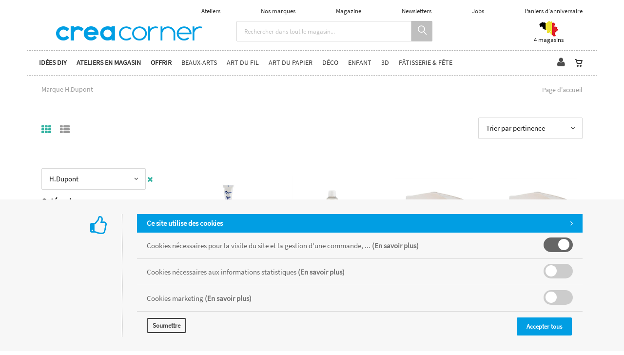

--- FILE ---
content_type: text/html; charset=utf-8
request_url: https://www.creacorner.be/fr/cataloguegrille-marque=h.dupont
body_size: 52527
content:


<!DOCTYPE html>
<html>
<head><meta charset="utf-8" /><meta name="viewport" content="width=device-width, initial-scale=1.0, maximum-scale=1" /><meta name="p:domain_verify" content="ef28d2605c7a85c62c9e116e9e0d3090" /><title>
	Creacorner | Marque H.Dupont
</title><link rel="shortcut icon" href="/favicon.png" /><link rel="apple-touch-icon-precomposed" sizes="180x180" href="/apple-touch-180x180.png" />
        <link rel="stylesheet" type="text/css" href="/assets/css/mercator_A98C1D5ED7DFE505BD3897BEF27AC3B2.css" />
	
        <script type="text/javascript" src="/assets/js/mercator_1_A67DECB9A9B3AC23FC595072179E9FE7.js"></script>
    
        
        
    <link href="/WebResource.axd?d=FoY9NvPmWpWSkiDfMIH8te6DBv6ZSIlncApRGzLi0JhMteWHKVhqlaKXIsYIfnd4SVTLUU4eUsDjs6C5DSTdNaqi9YqLQYYsFVe8xAXwNBxQGPHPpf_49zps-s5MwzzrM6e6jqUuyE8mqFxNZtihGw2&amp;t=637073620980000000" type="text/css" rel="stylesheet" class="Telerik_stylesheet" /><link href="/WebResource.axd?d=rjPJCzw6FxN1m2O_NtBchZn_LMF2yCBFjvLTeUY2AOAXKBCbfhJ6K9D8-_S-3GTs_1wVTZVH5VDwbcFxtF9aBnnHdUaVVSXxthKZ7eg_SdK8hMvgWkj2wy3RqeQJ0kgZe78u9xx6fTQ5rcjrPw69RHYnTx8M2F14Mv3VL9kdkRk1&amp;t=637073620980000000" type="text/css" rel="stylesheet" class="Telerik_stylesheet" /></head>
<body id="ctl00_body" class="woocommerce-page">
    <form name="aspnetForm" method="post" action="/fr/cataloguegrille-marque=h.dupont" id="aspnetForm">
<div>
<input type="hidden" name="ctl00_ScriptManager1_TSM" id="ctl00_ScriptManager1_TSM" value="" />
<input type="hidden" name="__EVENTTARGET" id="__EVENTTARGET" value="" />
<input type="hidden" name="__EVENTARGUMENT" id="__EVENTARGUMENT" value="" />
<input type="hidden" name="__LASTFOCUS" id="__LASTFOCUS" value="" />
<input type="hidden" name="__SERVERVIEWSTATEID" id="__SERVERVIEWSTATEID" value="c344afd8-1726-430d-b424-ab0ec1e821fa" />
<input type="hidden" name="__VIEWSTATE" id="__VIEWSTATE" value="" />
</div>

<script type="text/javascript">
//<![CDATA[
var theForm = document.forms['aspnetForm'];
if (!theForm) {
    theForm = document.aspnetForm;
}
function __doPostBack(eventTarget, eventArgument) {
    if (!theForm.onsubmit || (theForm.onsubmit() != false)) {
        theForm.__EVENTTARGET.value = eventTarget;
        theForm.__EVENTARGUMENT.value = eventArgument;
        theForm.submit();
    }
}
//]]>
</script>


<script src="/WebResource.axd?d=pynGkmcFUV13He1Qd6_TZLlH4wudtOKFpTu95Q92ly5gEcMdxcY2tMIXW9GCAGZzE9jAbdo1MA0-7U1LUX37Ug2&amp;t=638901608248157332" type="text/javascript"></script>


<script src="/Telerik.Web.UI.WebResource.axd?_TSM_HiddenField_=ctl00_ScriptManager1_TSM&amp;compress=1&amp;_TSM_CombinedScripts_=%3b%3bSystem.Web.Extensions%2c+Version%3d4.0.0.0%2c+Culture%3dneutral%2c+PublicKeyToken%3d31bf3856ad364e35%3afr-FR%3aa8328cc8-0a99-4e41-8fe3-b58afac64e45%3aea597d4b%3ab25378d2" type="text/javascript"></script>
<script src="https://d2i2wahzwrm1n5.cloudfront.net/ajaxz/2019.3.1023/Common/Core.js" type="text/javascript"></script>
<script src="https://d2i2wahzwrm1n5.cloudfront.net/ajaxz/2019.3.1023/Ajax/Ajax.js" type="text/javascript"></script>
<script src="https://d2i2wahzwrm1n5.cloudfront.net/ajaxz/2019.3.1023/Common/MaterialRipple/MaterialRippleScripts.js" type="text/javascript"></script>
<script src="https://d2i2wahzwrm1n5.cloudfront.net/ajaxz/2019.3.1023/Common/jQuery.js" type="text/javascript"></script>
<script src="https://d2i2wahzwrm1n5.cloudfront.net/ajaxz/2019.3.1023/Common/jQueryPlugins.js" type="text/javascript"></script>
<script src="https://d2i2wahzwrm1n5.cloudfront.net/ajaxz/2019.3.1023/Common/Navigation/OData/OData.js" type="text/javascript"></script>
<script src="https://d2i2wahzwrm1n5.cloudfront.net/ajaxz/2019.3.1023/Common/TouchScrollExtender.js" type="text/javascript"></script>
<script src="https://d2i2wahzwrm1n5.cloudfront.net/ajaxz/2019.3.1023/Common/Navigation/NavigationScripts.js" type="text/javascript"></script>
<script src="https://d2i2wahzwrm1n5.cloudfront.net/ajaxz/2019.3.1023/Common/Navigation/OverlayScript.js" type="text/javascript"></script>
<script src="https://d2i2wahzwrm1n5.cloudfront.net/ajaxz/2019.3.1023/TreeView/RadTreeViewScripts.js" type="text/javascript"></script>
<div>

	<input type="hidden" name="__SCROLLPOSITIONX" id="__SCROLLPOSITIONX" value="0" />
	<input type="hidden" name="__SCROLLPOSITIONY" id="__SCROLLPOSITIONY" value="0" />
	<input type="hidden" name="__EVENTVALIDATION" id="__EVENTVALIDATION" value="f6POtbqXXzLfQxtFHPoIOVoyt3aU1RUyJnOSqfSl5EBVvYotryvqndkngC0xDY3pz9xcNfSVH6g5B4hXZ4Sn73+s2MIn4ukn+fPJpoyPcKao73P9+WfqUfHQk+V4zVpUMPL1wr7jQaU0r3tjR1UMHLsIHSrJeK+ch/RchY54l6qkXdM0xhSjvxDKaMKlbUYFWWyjeb+zGDiVrf/7t0tSJxWgh8pHsGb8pmKVI0rVMS+4u37cJeENGjRuivDGsS5mK/qaAviyiyKCyJ3s1NihY7qt5OmvfriQ0FF63Y2i2amsFIlGldFDvndGhOoMJmr56xto38QuEU4bL2d53/uTETA6616z4JaQrfbzwyXVJPel3IbDJWnI7BL4H3CR05c/1gLqz9vZtoGFxSj1MsjF6C4HGJj2TFy3A1pch16UCtVPsrWt1tovQAGX7SCsXTMbu3upIaKKCqMT5KmrYRXfV+AhjwR7Ej63wrEY68lztYA/[base64]/1YxeShZ8XlJGM0Xn48YsycsBBqtH7gImy3JhiOQJWORUuhYdphHbMt/ZOCpGjW6fvAGhtM0soU5vuct/vUfVtWh8TheAr41RwDb3fau5wrVPfPEBdXujmlF7bQV/OwkdKossMyrDNT78Jh27/B1RuTEuMM/jkDi33o7fJ8P45YdgiCoH051gsAzPSQAM6aXt26XM=" />
</div>

        <script type="text/javascript">
//<![CDATA[
Sys.WebForms.PageRequestManager._initialize('ctl00$ScriptManager1', 'aspnetForm', ['tctl00$ctl00$radAjaxPanelCartPanel','','tctl00$ctl00$radAjaxPanelAccountPanel','','tctl00$ContentPlaceHolder1$RayonsRepeater1$ctl00$ContentPlaceHolder1$RayonsRepeater1$RadAjaxPanel1Panel','','tctl00$radAjaxManager1SU',''], ['ctl00$ContentPlaceHolder1$ItemsGridRepeater$ctl02$LinkButtonAddToCart','','ctl00$ContentPlaceHolder1$ItemsGridRepeater$ctl03$LinkButtonAddToCart','','ctl00$ContentPlaceHolder1$ItemsGridRepeater$ctl04$LinkButtonAddToCart','','ctl00$ContentPlaceHolder1$ItemsGridRepeater$ctl05$LinkButtonAddToCart','','ctl00$ContentPlaceHolder1$ItemsGridRepeater$ctl06$LinkButtonAddToCart','','ctl00$ContentPlaceHolder1$ItemsGridRepeater$ctl09$LinkButtonAddToCart','','ctl00$ContentPlaceHolder1$ItemsGridRepeater$ctl10$LinkButtonAddToCart','','ctl00$ContentPlaceHolder1$ItemsGridRepeater$ctl11$LinkButtonAddToCart','','ctl00$ContentPlaceHolder1$ItemsGridRepeater$ctl13$LinkButtonAddToCart',''], [], 90, 'ctl00');
//]]>
</script>


        <!-- 2019.3.1023.45 --><div id="ctl00_radAjaxManager1SU">
	<span id="ctl00_radAjaxManager1" style="display:none;"></span>
</div>

        
            
        

        <div class="preloader"></div>

        <header class="header header-light" data-spy="affix">
            <div id="header-extra-top " class="header-extra-top infos-exceptionnelles hidden " style="background-color:#34B3A2"> <div class="container"> <div class="row"> <div class="col-sm-12"> <p>***&nbsp;<a href="https://www.creacorner.be/fr/nos-magasins.chtml">Ouvertures sp&eacute;ciales les dimanches 14 et 21 d&eacute;cembre</a>&nbsp;***</p> </div> </div> </div> </div> <div id="header-extra-top" class="header-extra-top" style="background-color:#ffffff"> <div class="container"> <div class="row rowvcenter pull-right hidden-xs" style="padding-left:30px; padding-right:30px"> <nav class="contact-info pull-right"> <a href="/fr/tous-les-ateliers.chtml">Ateliers</a> <a href="/fr/nos-marques.chtml">Nos marques</a> <a href="/fr/le-magazine.chtml">Magazine</a> <a href="/fr/newsletters.chtml">Newsletters</a> <a href="/fr/jobs.chtml">Jobs</a> <a href="https://mailchi.mp/creacorner/paniercadeaux" target="_parent">Paniers d'anniversaire</a> </nav> </div> </div> <div class="container" style="margin-bottom:10px; margin-top:3px"> <div class="col-sm-4 col-xs-12"> <a class="navbar-brand" href="/"> <img src="/assets/images/logoweb-inverse600.gif" srcset="/assets/images/logoweb-inverse600.gif 2x" alt="Creacorner" class="hidden-xs"> </a> </div> <div class="col-sm-5 text-center hidden-xs"> <div class="input-group" style="margin-bottom:5px" id="navbar-search0"> <input type="text" class="form-control" id="text-search0" placeholder="Rechercher dans tout le magasin..." style="font-size:13px;"> <span class="input-group-btn"> <button class="btn btn-inverse" style="background-color:#bfbfbf; font-size:18px; padding-left:14px; padding-right:12px" type="button" id="btn-search0"><i class="linear-icon-magnifier"></i></button> </span> </div> </div> <div class="col-sm-3 col-xs-12"> <div class="container"> <div class="row rowvcenter"> <div class="col-md-6 hidden-sm" style="text-align: center; padding-left:20px; padding-right:20px"></div> <div class="col-sm-6 col-xs-6" style="text-align: center; padding-left:20px; padding-right:20px"> <a href="/fr/nos-magasins.chtml" style="font-size:13px; font-weight:300"><img src="/assets/images/creacorner_belgique.png" srcset="/assets/images/creacorner_belgique-big.png 2x" alt="magasins créacorner belgique"> <br> <p style="line-height:13px">4 magasins</p> </a> </div> </div> </div> </div> </div> </div>
	        <nav id="navbar-container" class="navbar container">
                <a class="navbar-brand pull-left visible-xs" href="/"> <img src="/assets/images/logoxs.png" srcset="/assets/images/logoxs-big.png 2x" alt="Créacorner"> </a> <div class="navbar-form pull-right visible-xs"> <div class="navbar-search collapse" id="navbar-search1"> <input type="text" id="text-search1" placeholder="Appuyez ensuite sur Enter..."> <i class="fa fa-times" data-toggle="collapse" data-target=".navbar-search"></i> </div> <button class="btn btn-inverse" style="background-color:#bfbfbf; font-size:18px; padding-left:14px; padding-right:12px; margin-top:6px" type="button" id="btn-search1" data-target=".navbar-search" data-toggle="collapse" onclick="window.setTimeout(clickInSearch1, 500);"><i class="linear-icon-magnifier"></i></button> </div>

                <div class="RadAjaxPanel" id="ctl00_ctl00_radAjaxPanelCartPanel">
	<div id="ctl00_radAjaxPanelCart" class="navbar-ecommerce pull-right" style="margin-right: 20px;">
		
                    

<a id="ctl00_cartInMenu1_HyperLinkCart" class="link-cart hover hidden-xs">
    <i class="icon-cart"></i>
    </a>

<!-- CART LIST -->


                
	</div>
</div>

		        <div class="RadAjaxPanel" id="ctl00_ctl00_radAjaxPanelAccountPanel">
	<div id="ctl00_radAjaxPanelAccount" class="navbar-account pull-right" style="margin-right: 10px;">
		
			        

<ul class="nav navbar-nav">
    <li class="dropdown">
		<a id="ctl00_accountInMenu1_HyperLinkNotLogged" href="/fr/login.aspx">
	        <i class="fa fa-user" style="font-size: 20px; margin-top: -5px;"></i>
        </a>
        
        
	</li>
</ul>

		        
	</div>
</div>

                <div class="divider pull-right"></div> <button class="navbar-toggle pull-right" data-target="#navbar" data-toggle="collapse" type="button"> <i class="fa fa-bars"></i> </button> <div id="navbar" class="navbar-collapse collapse pull-left"> <ul class="nav navbar-nav"> <li class="dropdown"><a href="#" style="cursor: default;" class="dropdown-toggle" data-toggle="dropdown"><span style="font-weight:600">Idées DIY</span></a><ul class="dropdown-menu sub-menu"><li><a href="/fr/catalogueideescreatives">Les idées Creacorner</a></li><li><a href="https://www.creacorner.be/fr/nos-rayons.chtml">Ambiances en magasin</a></li><li><a href="https://www.instagram.com/creacorner/?hl=en">Instagram</a></li></ul></li><li class="dropdown dropdown-static"><a href="#" style="cursor: default;" onclick="return false;" class="dropdown-toggle" data-toggle="dropdown"><span style="font-weight:600">Ateliers en magasin</span></a><div class="sf-mega container dropdown-menu"><div class="divtable"><div class="divcell col-sm-6"><h6><a href="#" style="cursor: default;" onclick="return false;">Namur</a></h6><ul><li><a href="/fr/cataloguegrille-ssfamille=aquarelle&id=yipu0bt3fi">Aquarelle</a></li><li><a href="/fr/cataloguegrille-ssfamille=manga&id=c424kobc7u">Manga</a></li></ul><h6><a href="#" style="cursor: default;" onclick="return false;">Wavre</a></h6><ul><li><a href="/fr/cataloguegrille-ssfamille=aquarelle&id=kqrgogxcmy">Aquarelle</a></li><li><a href="/fr/cataloguegrille-ssfamille=manga&id=bxvgfb09tx">Manga</a></li></ul><h6><a href="#" style="cursor: default;" onclick="return false;">Woluwe</a></h6><ul><li><a href="/fr/cataloguegrille-ssfamille=aquarelle&id=yfwesft7zr">Aquarelle</a></li><li><a href="/fr/cataloguegrille-ssfamille=manga&id=s6mdtc0t27">Manga</a></li></ul><h6><a href="#" style="cursor: default;" onclick="return false;">Waterloo</a></h6><ul><li><a href="/fr/cataloguegrille-ssfamille=aquarelle&id=g3ywgiis7i">Aquarelle</a></li><li><a href="/fr/cataloguegrille-ssfamille=manga&id=263gy5er36">Manga</a></li></ul></div></div></div></li><li class="dropdown dropdown-static"><a href="#" style="cursor: default;" onclick="return false;" class="dropdown-toggle" data-toggle="dropdown"><span style="font-weight:600">Offrir</span></a><div class="sf-mega container dropdown-menu"><div class="divtable"><div class="divcell col-sm-6"><h6 style="color: #019ee3; padding-bottom:10px;"><a href="/fr/cadeau">Bon cadeau</a></h6><h6><a href="/fr/catalogueliste-famille=cadeaux-enfants&id=37a58e4f21">Cadeaux enfants</a></h6><ul><li><a href="/fr/catalogueliste-ssfamille=1-2-ans&id=9f7ee704cc">1-2 ans</a></li><li><a href="/fr/catalogueliste-ssfamille=3-5-ans&id=f663065c47">3-5 ans</a></li><li><a href="/fr/catalogueliste-ssfamille=6-8-ans&id=f9094d69ad">6-8 ans</a></li><li><a href="/fr/catalogueliste-ssfamille=9-12-ans&id=a6c43829a9">9-12 ans</a></li><li><a href="/fr/catalogueliste-ssfamille=ados&id=7oenduhh27">Ados</a></li></ul></div><div class="divcell col-sm-6"><h6><a href="/fr/catalogueliste-famille=cadeaux-adultes&id=529790aa84">Cadeaux adultes</a></h6><ul><li><a href="/fr/catalogueliste-ssfamille=art-du-fil&id=qznvzdb2dv">Art du Fil</a></li><li><a href="/fr/catalogueliste-ssfamille=beaux-arts&id=308894e658">Beaux-arts</a></li><li><a href="/fr/catalogueliste-ssfamille=bijoux&id=xgidx4cnin">Bijoux</a></li><li><a href="/fr/catalogueliste-ssfamille=deco&id=991am5ij98">Déco</a></li><li><a href="/fr/catalogueliste-ssfamille=fabrication-maison&id=1b6b704773">Fabrication maison</a></li><li><a href="/fr/catalogueliste-ssfamille=patisserie&id=98ukgk8qbo">Pâtisserie</a></li></ul></div></div></div></li><li class="dropdown dropdown-static"><a href="#" style="cursor: default;" onclick="return false;" class="dropdown-toggle" data-toggle="dropdown">Beaux-Arts</a><div class="sf-mega container dropdown-menu"><div class="divtable"><div class="divcell col-sm-2"><h6 style="color: #019ee3; padding-bottom:10px;"><a href="/fr/catalogueideescreatives-activite=beaux-arts&id=518a34101d">Idées créatives</a></h6><h6><a href="/fr/categories-famille=technique-acrylique&id=9ee8841038">Technique Acrylique</a></h6><ul><li><a href="/fr/cataloguegrille-ssfamille=bombes&id=b8363dde40">bombes</a></li><li><a href="/fr/cataloguegrille-ssfamille=coffrets&id=l7ad86u92w">coffrets</a></li><li><a href="/fr/cataloguegrille-ssfamille=encres-aerographes&id=3ff6de93b4">encres - aérographes</a></li><li><a href="/fr/cataloguegrille-ssfamille=livres&id=8804fdf80c">livres</a></li><li><a href="/fr/cataloguegrille-ssfamille=marqueurs&id=9e3e83c4a7">marqueurs</a></li><li><a href="/fr/cataloguegrille-ssfamille=mediums-vernis&id=e53afc4741">mediums - vernis</a></li><li><a href="/fr/cataloguegrille-ssfamille=papiers&id=d466455aa6">papiers</a></li><li><a href="/fr/cataloguegrille-ssfamille=peintures&id=61406577c5">peintures</a></li><li><a href="/fr/cataloguegrille-ssfamille=pinceaux&id=238984004a">pinceaux</a></li><li><a href="/fr/cataloguegrille-ssfamille=pouring&id=74b7d40588">pouring</a></li></ul><h6><a href="/fr/categories-famille=technique-a-l-huile&id=6c44846a86">Technique à l'Huile</a></h6><ul><li><a href="/fr/cataloguegrille-ssfamille=coffrets&id=wcd5evttvc">coffrets</a></li><li><a href="/fr/cataloguegrille-ssfamille=huile-a-l-eau&id=2514e72b9f">huile à l'eau</a></li><li><a href="/fr/cataloguegrille-ssfamille=livres&id=55e06379a7">livres</a></li><li><a href="/fr/cataloguegrille-ssfamille=marqueurs&id=5733395bba">marqueurs</a></li><li><a href="/fr/cataloguegrille-ssfamille=mediums-vernis&id=7970c9465c">mediums - vernis</a></li><li><a href="/fr/cataloguegrille-ssfamille=papiers&id=753e3ab61e">papiers</a></li><li><a href="/fr/cataloguegrille-ssfamille=peintures&id=ac4bb8829a">peintures</a></li><li><a href="/fr/cataloguegrille-ssfamille=pinceaux&id=924cd51a18">pinceaux</a></li></ul></div><div class="divcell col-sm-2"><h6><a href="/fr/categories-famille=calligraphie&id=2431ea9fdc">Calligraphie</a></h6><ul><li><a href="/fr/cataloguegrille-ssfamille=coffrets&id=hpem8kuto8">coffrets</a></li><li><a href="/fr/cataloguegrille-ssfamille=encres&id=632724642b">encres</a></li><li><a href="/fr/cataloguegrille-ssfamille=livres&id=444d6f8f02">livres</a></li><li><a href="/fr/cataloguegrille-ssfamille=papiers&id=8d3439ea3b">papiers</a></li><li><a href="/fr/cataloguegrille-ssfamille=plumes&id=b33f444db3">plumes</a></li></ul><h6><a href="/fr/categories-famille=technique-aquarelle&id=8f094efeb5">Technique Aquarelle</a></h6><ul><li><a href="/fr/cataloguegrille-ssfamille=coffrets&id=t3nvyjxmbl">coffrets</a></li><li><a href="/fr/cataloguegrille-ssfamille=livres&id=c928348259">livres</a></li><li><a href="/fr/cataloguegrille-ssfamille=marqueurs&id=41d8a41cc5">marqueurs</a></li><li><a href="/fr/cataloguegrille-ssfamille=mediums-vernis&id=f465c91bb4">mediums - vernis</a></li><li><a href="/fr/cataloguegrille-ssfamille=papiers&id=7e933324cd">papiers</a></li><li><a href="/fr/cataloguegrille-ssfamille=peintures&id=5f4b4bb937">peintures</a></li><li><a href="/fr/cataloguegrille-ssfamille=pinceaux&id=9e791ed862">pinceaux</a></li></ul><h6><a href="/fr/categories-famille=technique-gouache&id=e157dc6c4d">Technique Gouache</a></h6><ul><li><a href="/fr/cataloguegrille-ssfamille=livres&id=yo5g2m57sd">livres</a></li><li><a href="/fr/cataloguegrille-ssfamille=mediums-vernis&id=c205a5448d">mediums - vernis</a></li><li><a href="/fr/cataloguegrille-ssfamille=peintures&id=76a2da9411">peintures</a></li></ul><h6><a href="/fr/cataloguegrille-famille=papiers-multi-techniques&id=5788158f46">Papiers Multi-Techniques</a></h6><ul></ul></div><div class="divcell col-sm-2"><h6><a href="/fr/categories-famille=dessin&id=54487aa4ce">Dessin</a></h6><ul><li><a href="/fr/cataloguegrille-ssfamille=accessoires&id=810b4f46e7">accessoires</a></li><li><a href="/fr/cataloguegrille-ssfamille=carnets&id=16c7be9842">carnets</a></li><li><a href="/fr/cataloguegrille-ssfamille=coffrets&id=2e5skadjq2">coffrets</a></li><li><a href="/fr/cataloguegrille-ssfamille=crayons&id=fccc6c23c4">crayons</a></li><li><a href="/fr/cataloguegrille-ssfamille=crayons-aquarelle&id=7e4c94a093">crayons aquarelle</a></li><li><a href="/fr/cataloguegrille-ssfamille=crayons-pastel&id=14ab7bd25b">crayons pastel</a></li><li><a href="/fr/cataloguegrille-ssfamille=encres-et-encres-a-alcool&id=83f34a85c2">encres et encres à alcool</a></li><li><a href="/fr/cataloguegrille-ssfamille=feutres-et-marqueurs&id=2bf7ff83d5">feutres et marqueurs</a></li><li><a href="/fr/cataloguegrille-ssfamille=fusains&id=0cc8de91f4">fusains</a></li><li><a href="/fr/cataloguegrille-ssfamille=livres&id=bd81a31472">livres</a></li><li><a href="/fr/cataloguegrille-ssfamille=marqueurs-a-alcool&id=p45xrapbuo">marqueurs à alcool</a></li><li><a href="/fr/cataloguegrille-ssfamille=mediums-et-vernis&id=340734b4ed">mediums et vernis</a></li><li><a href="/fr/cataloguegrille-ssfamille=papiers&id=bb14eeed42">papiers</a></li><li><a href="/fr/cataloguegrille-ssfamille=pastels&id=4af220bb29">pastels</a></li><li><a href="/fr/cataloguegrille-ssfamille=pigments&id=0737f2e418">pigments</a></li><li><a href="/fr/cataloguegrille-ssfamille=porte-mines&id=ui5htrmnh9">porte-mines</a></li><li><a href="/fr/cataloguegrille-ssfamille=technique&id=3e6c195300">technique</a></li></ul><h6><a href="/fr/cataloguegrille-famille=cyanotype&id=3a29dfb4f7">Cyanotype</a></h6><ul></ul><h6><a href="/fr/categories-famille=gravure&id=4ed1a0bf60">Gravure</a></h6><ul><li><a href="/fr/cataloguegrille-ssfamille=accessoires&id=9e914ad410">accessoires</a></li><li><a href="/fr/cataloguegrille-ssfamille=encres&id=fd3c54cee6">encres</a></li><li><a href="/fr/cataloguegrille-ssfamille=impression-en-gel&id=lsv681nfht">impression en gel</a></li><li><a href="/fr/cataloguegrille-ssfamille=livres&id=0bd08756e4">livres</a></li><li><a href="/fr/cataloguegrille-ssfamille=matieres-a-graver&id=a1c6354d30">matières à graver</a></li></ul></div><div class="divcell col-sm-2"><h6><a href="/fr/categories-famille=chassis&id=b4a37bb45e">Châssis</a></h6><ul><li><a href="/fr/cataloguegrille-ssfamille=accessoires&id=7yme19m0b8">accessoires</a></li><li><a href="/fr/cataloguegrille-ssfamille=cartons-entoiles&id=a0a0fa004d">cartons entoilés</a></li><li><a href="/fr/cataloguegrille-ssfamille=coton&id=4e4899efa1">coton</a></li><li><a href="/fr/cataloguegrille-ssfamille=coton-3d&id=e74b692b73">coton 3D</a></li><li><a href="/fr/cataloguegrille-ssfamille=lin&id=5c992ee832">lin</a></li><li><a href="/fr/cataloguegrille-ssfamille=lin-3d&id=7449fecb04">lin 3D</a></li></ul><h6><a href="/fr/categories-famille=accessoires&id=2968c1f0a4">Accessoires</a></h6><ul><li><a href="/fr/cataloguegrille-ssfamille=chevalets-presentations&id=f96bd9ee97">chevalets - présentations</a></li><li><a href="/fr/cataloguegrille-ssfamille=couteaux-de-sculpture&id=81674ee2a2">couteaux de sculpture</a></li><li><a href="/fr/cataloguegrille-ssfamille=palettes-pots-et-godets&id=f007545b19">palettes - pots et godets</a></li><li><a href="/fr/cataloguegrille-ssfamille=rangements&id=4b43f5438c">rangements</a></li><li><a href="/fr/cataloguegrille-ssfamille=rouleaux-eponges-tape&id=1d992448f8">rouleaux - éponges - tape</a></li></ul><h6><a href="/fr/categories-famille=serigraphie&id=4dc296426b">Sérigraphie</a></h6><ul><li><a href="/fr/cataloguegrille-ssfamille=accessoires&id=c1bbe24485">accessoires</a></li><li><a href="/fr/cataloguegrille-ssfamille=coffrets&id=583def4a98">coffrets</a></li><li><a href="/fr/cataloguegrille-ssfamille=encres-acrylique&id=6922085831">encres acrylique</a></li><li><a href="/fr/cataloguegrille-ssfamille=encres-pour-tissu&id=94a9382eb1">encres pour tissu</a></li><li><a href="/fr/cataloguegrille-ssfamille=mediums&id=b8047abf45">médiums</a></li></ul><h6><a href="/fr/cataloguegrille-famille=livres&id=8af135a83f">Livres</a></h6><ul></ul></div></div></div></li><li class="dropdown dropdown-static"><a href="#" style="cursor: default;" onclick="return false;" class="dropdown-toggle" data-toggle="dropdown">Art du fil</a><div class="sf-mega container dropdown-menu"><div class="divtable"><div class="divcell col-sm-3"><h6 style="color: #019ee3; padding-bottom:10px;"><a href="/fr/catalogueideescreatives-activite=art-du-fil&id=b807fcead8">Idées créatives</a></h6><h6><a href="/fr/categories-famille=couture&id=2ae03594ac">Couture</a></h6><ul><li><a href="/fr/cataloguegrille-ssfamille=boutons&id=d19c98334a">boutons</a></li><li><a href="/fr/cataloguegrille-ssfamille=coffrets-et-rangements&id=b2c51b433d">coffrets et rangements</a></li><li><a href="/fr/cataloguegrille-ssfamille=coupons&id=55509be7be">coupons</a></li><li><a href="/fr/cataloguegrille-ssfamille=coupons-thermocollants&id=d71999be69">coupons thermocollants</a></li><li><a href="/fr/cataloguegrille-ssfamille=ecussons&id=f1fec655ef">écussons</a></li><li><a href="/fr/cataloguegrille-ssfamille=jerseys-au-metre&id=14ab77292d">jerseys au mètre</a></li><li><a href="/fr/cataloguegrille-ssfamille=livres&id=c7a61832be">livres</a></li><li><a href="/fr/cataloguegrille-ssfamille=machines&id=0f9729a2a8">machines</a></li><li><a href="/fr/cataloguegrille-ssfamille=mercerie&id=eec3138d22">mercerie</a></li><li><a href="/fr/cataloguegrille-ssfamille=patrons&id=beff995459">patrons</a></li><li><a href="/fr/cataloguegrille-ssfamille=rubans-biais&id=4d6f774dce">rubans - biais</a></li><li><a href="/fr/cataloguegrille-ssfamille=technique-mediums&id=7e73963939">technique - mediums</a></li><li><a href="/fr/cataloguegrille-ssfamille=tirettes&id=b92698bdd4">tirettes</a></li><li><a href="/fr/cataloguegrille-ssfamille=tissus-au-metre&id=d75058d24d">tissus au mètre</a></li></ul></div><div class="divcell col-sm-3"><h6><a href="/fr/categories-famille=tricot-crochet&id=a39647bced">Tricot Crochet</a></h6><ul><li><a href="/fr/cataloguegrille-ssfamille=accessoires&id=d43f4aae0a">accessoires</a></li><li><a href="/fr/cataloguegrille-ssfamille=aiguilles&id=5724b798af">aiguilles</a></li><li><a href="/fr/cataloguegrille-ssfamille=coffrets&id=85442a1186">coffrets</a></li><li><a href="/fr/cataloguegrille-ssfamille=crochets&id=7f4019a9a7">crochets</a></li><li><a href="/fr/cataloguegrille-ssfamille=fils&id=a465482790">fils</a></li><li><a href="/fr/cataloguegrille-ssfamille=livres&id=14f344fc7a">livres</a></li><li><a href="/fr/cataloguegrille-ssfamille=modeles&id=fc4ceba792">modèles</a></li></ul><h6><a href="/fr/categories-famille=creation-de-doudous&id=c13fce657c">Création de doudous</a></h6><ul><li><a href="/fr/cataloguegrille-ssfamille=accessoires&id=dcc846549f">accessoires</a></li><li><a href="/fr/cataloguegrille-ssfamille=amigurimi&id=e4478aa2bf">amigurimi</a></li><li><a href="/fr/cataloguegrille-ssfamille=coffrets&id=9d019c3e9c">coffrets</a></li><li><a href="/fr/cataloguegrille-ssfamille=livres&id=74f9b1391f">livres</a></li><li><a href="/fr/cataloguegrille-ssfamille=petits-yeux-nez&id=e512fb9f5f">petits yeux - nez</a></li><li><a href="/fr/cataloguegrille-ssfamille=rembourrage&id=58fd0462e8">rembourrage</a></li></ul><h6><a href="/fr/categories-famille=deguisements&id=a1a0d54b59">Déguisements</a></h6><ul><li><a href="/fr/cataloguegrille-ssfamille=livres-et-patrons&id=28bc3364e4">livres et patrons</a></li><li><a href="/fr/cataloguegrille-ssfamille=matieres&id=6db551c89d">matières</a></li></ul></div><div class="divcell col-sm-3"><h6><a href="/fr/categories-famille=broderie&id=b569e63f88">Broderie</a></h6><ul><li><a href="/fr/cataloguegrille-ssfamille=accessoires&id=a0915db55a">accessoires</a></li><li><a href="/fr/cataloguegrille-ssfamille=coffrets-et-rangements&id=15b458c7f2">coffrets et rangements</a></li><li><a href="/fr/cataloguegrille-ssfamille=fils&id=2353659c36">fils</a></li><li><a href="/fr/cataloguegrille-ssfamille=livres&id=040b30ab82">livres</a></li><li><a href="/fr/cataloguegrille-ssfamille=sashiko&id=kxsxne0wwb">Sashiko</a></li></ul><h6><a href="/fr/categories-famille=tissage-vannerie-macrame&id=285787e320">Tissage Vannerie Macramé</a></h6><ul><li><a href="/fr/cataloguegrille-ssfamille=accessoires&id=3a4f4b4fba">accessoires</a></li><li><a href="/fr/cataloguegrille-ssfamille=coffrets&id=56ff345919">coffrets</a></li><li><a href="/fr/cataloguegrille-ssfamille=fils&id=1af61ddf64">fils</a></li><li><a href="/fr/cataloguegrille-ssfamille=livres&id=703e00b469">livres</a></li><li><a href="/fr/cataloguegrille-ssfamille=metiers-a-tisser&id=c3a2fb874a">métiers à tisser</a></li><li><a href="/fr/cataloguegrille-ssfamille=modeles&id=43459b884f">modèles</a></li><li><a href="/fr/cataloguegrille-ssfamille=point-noue&id=b8xtfews2v">point noué</a></li><li><a href="/fr/cataloguegrille-ssfamille=tufting&id=k6f66l67rh">tufting</a></li></ul><h6><a href="/fr/categories-famille=feutre&id=f06ac9b88c">Feutre</a></h6><ul><li><a href="/fr/cataloguegrille-ssfamille=feutrage&id=4bb981a906">feutrage</a></li><li><a href="/fr/cataloguegrille-ssfamille=feutrines&id=1806d0478f">feutrines</a></li></ul><h6><a href="/fr/cataloguegrille-famille=creation-sacs-pochettes&id=04d3afb146">Création sacs - pochettes</a></h6><ul></ul></div><div class="divcell col-sm-3"><h6><a href="/fr/categories-famille=creation-de-bijoux&id=4b119e3b8b">Création de bijoux</a></h6><ul><li><a href="/fr/cataloguegrille-ssfamille=apprets&id=75a9b144f2">apprêts</a></li><li><a href="/fr/cataloguegrille-ssfamille=chaines&id=a0e3840a2b">chaînes</a></li><li><a href="/fr/cataloguegrille-ssfamille=coffrets&id=a4b8a96d9d">coffrets</a></li><li><a href="/fr/cataloguegrille-ssfamille=colles&id=dd3b1ad21a">colles</a></li><li><a href="/fr/cataloguegrille-ssfamille=fils&id=b1912e5940">fils</a></li><li><a href="/fr/cataloguegrille-ssfamille=livres&id=9bc03a9723">livres</a></li><li><a href="/fr/cataloguegrille-ssfamille=outils-et-rangements&id=31a6b440c3">outils et rangements</a></li><li><a href="/fr/cataloguegrille-ssfamille=perles-a-la-piece&id=300dc0cd44">perles à la pièce</a></li><li><a href="/fr/cataloguegrille-ssfamille=perles-en-bois&id=5e185ea4bc">perles en bois</a></li><li><a href="/fr/cataloguegrille-ssfamille=perles-heishi&id=218066e0ae">perles Heishi</a></li><li><a href="/fr/cataloguegrille-ssfamille=petites-boites-de-perles&id=3002a4ef16">petites boites de perles</a></li></ul></div></div></div></li><li class="dropdown dropdown-static"><a href="#" style="cursor: default;" onclick="return false;" class="dropdown-toggle" data-toggle="dropdown">Art du papier</a><div class="sf-mega container dropdown-menu"><div class="divtable"><div class="divcell col-sm-3"><h6 style="color: #019ee3; padding-bottom:10px;"><a href="/fr/catalogueideescreatives-activite=art-du-papier&id=c279653c3c">Idées créatives</a></h6><h6><a href="/fr/cataloguegrille-famille=bullet-journal&id=26915bbe93">Bullet journal</a></h6><ul></ul><h6><a href="/fr/categories-famille=cachets-tampons&id=abf11849ec">Cachets Tampons</a></h6><ul><li><a href="/fr/cataloguegrille-ssfamille=cachets&id=c964ac3b52">cachets</a></li><li><a href="/fr/cataloguegrille-ssfamille=encres&id=66403f9f7b">encres</a></li><li><a href="/fr/cataloguegrille-ssfamille=poudres-et-accessoires&id=951cd815d9">poudres et accessoires</a></li><li><a href="/fr/cataloguegrille-ssfamille=sceaux-de-cire&id=afkgm4qtb3">Sceaux de cire</a></li></ul><h6><a href="/fr/categories-famille=papiers&id=418c09ba28">Papiers</a></h6><ul><li><a href="/fr/cataloguegrille-ssfamille=autres-grandes-feuilles&id=cb3ee46268">autres grandes feuilles</a></li><li><a href="/fr/cataloguegrille-ssfamille=blocs-papiers-motifs&id=f8f5877fa4">blocs papiers motifs</a></li><li><a href="/fr/cataloguegrille-ssfamille=faire-son-papier&id=ade1215c63">faire son papier</a></li><li><a href="/fr/cataloguegrille-ssfamille=feuilles-3030&id=0127c6442e">feuilles 30*30</a></li><li><a href="/fr/cataloguegrille-ssfamille=feuilles-a4&id=f7ac456388">feuilles A4</a></li><li><a href="/fr/cataloguegrille-ssfamille=papier-japon&id=e9f38f95e7">papier japon</a></li></ul></div><div class="divcell col-sm-3"><h6><a href="/fr/categories-famille=origami-quilling-kirigami&id=d527296f3f">Origami Quilling Kirigami</a></h6><ul><li><a href="/fr/cataloguegrille-ssfamille=livres&id=3e777e0ea6">livres</a></li><li><a href="/fr/cataloguegrille-ssfamille=papiers&id=5293338223">papiers</a></li><li><a href="/fr/cataloguegrille-ssfamille=trophees&id=55260a4dea">trophées</a></li></ul><h6><a href="/fr/categories-famille=papeterie&id=241b8c1928">Papeterie</a></h6><ul><li><a href="/fr/cataloguegrille-ssfamille=accessoires&id=80b8fa7105">accessoires</a></li><li><a href="/fr/cataloguegrille-ssfamille=agendas&id=f80f954841">agendas</a></li><li><a href="/fr/cataloguegrille-ssfamille=carnets&id=00d9011b9e">carnets</a></li><li><a href="/fr/cataloguegrille-ssfamille=cartes-et-enveloppes&id=a4964e0141">cartes et enveloppes</a></li><li><a href="/fr/cataloguegrille-ssfamille=ecriture&id=64b29e665a">écriture</a></li><li><a href="/fr/cataloguegrille-ssfamille=embellissements&id=58c41a6df3">embellissements</a></li><li><a href="/fr/cataloguegrille-ssfamille=etiquettes-autocollantes&id=d0540f8970">étiquettes autocollantes</a></li><li><a href="/fr/cataloguegrille-ssfamille=masking-tapes&id=80b8a18f15">masking tapes</a></li><li><a href="/fr/cataloguegrille-ssfamille=trousses-et-plumiers&id=a6378f48bf">trousses et plumiers</a></li></ul><h6><a href="/fr/categories-famille=coloriage&id=2d4c5db633">Coloriage</a></h6><ul><li><a href="/fr/cataloguegrille-ssfamille=livres&id=bb1f9f2a85">livres</a></li><li><a href="/fr/cataloguegrille-ssfamille=marqueurs-et-crayons&id=4825627b4b">marqueurs et crayons</a></li></ul></div><div class="divcell col-sm-3"><h6><a href="/fr/categories-famille=albums&id=c3d50c17a9">Albums</a></h6><ul><li><a href="/fr/cataloguegrille-ssfamille=albums-3030&id=4cd42ae46d">albums 30*30</a></li><li><a href="/fr/cataloguegrille-ssfamille=autres-albums&id=f8ee35d704">autres albums</a></li><li><a href="/fr/cataloguegrille-ssfamille=recharges-albums&id=a78aa640a5">recharges albums</a></li></ul><h6><a href="/fr/categories-famille=photo&id=43f7b3348f">Photo</a></h6><ul><li><a href="/fr/cataloguegrille-ssfamille=accessoires&id=8c4008909e">accessoires</a></li><li><a href="/fr/cataloguegrille-ssfamille=instax&id=2a5c488885">Instax</a></li><li><a href="/fr/cataloguegrille-ssfamille=papiers-photo&id=14745049c5">papiers photo</a></li></ul><h6><a href="/fr/categories-famille=coffrets&id=ac8297c4f4">Coffrets</a></h6><ul><li><a href="/fr/cataloguegrille-ssfamille=origami&id=f03f7f8a2d">origami</a></li><li><a href="/fr/cataloguegrille-ssfamille=scrapbooking&id=dbfa7ab18d">scrapbooking</a></li></ul><h6><a href="/fr/cataloguegrille-famille=livres&id=ed0493c94d">Livres</a></h6><ul></ul></div><div class="divcell col-sm-3"><h6><a href="/fr/categories-famille=couper-coller&id=667a3348f1">Couper Coller</a></h6><ul><li><a href="/fr/cataloguegrille-ssfamille=ciseaux&id=d83d6e405c">ciseaux</a></li><li><a href="/fr/cataloguegrille-ssfamille=colles&id=4297b034df">colles</a></li><li><a href="/fr/cataloguegrille-ssfamille=cutters&id=bd434ac058">cutters</a></li><li><a href="/fr/cataloguegrille-ssfamille=machines&id=523bbcf641">machines</a></li><li><a href="/fr/cataloguegrille-ssfamille=massicots&id=a5afffa79e">massicots</a></li><li><a href="/fr/cataloguegrille-ssfamille=perforatrices&id=1a939896f4">perforatrices</a></li></ul><h6><a href="/fr/cataloguegrille-famille=badges&id=e106171b89">Badges</a></h6><ul></ul></div></div></div></li><li class="dropdown dropdown-static"><a href="#" style="cursor: default;" onclick="return false;" class="dropdown-toggle" data-toggle="dropdown">Déco</a><div class="sf-mega container dropdown-menu"><div class="divtable"><div class="divcell col-sm-2"><h6 style="color: #019ee3; padding-bottom:10px;"><a href="/fr/catalogueideescreatives-activite=deco&id=f5f7bf8245">Idées créatives</a></h6><h6><a href="/fr/categories-famille=matieres&id=3b84459539">Matières</a></h6><ul><li><a href="/fr/cataloguegrille-ssfamille=bois-rotin-et-liege&id=om07uvi54p">bois, rotin et liège</a></li><li><a href="/fr/cataloguegrille-ssfamille=coquillages&id=38a23ozt8c">coquillages</a></li><li><a href="/fr/cataloguegrille-ssfamille=fils-et-rubans&id=f76eff4af5">fils et rubans</a></li><li><a href="/fr/cataloguegrille-ssfamille=grelots&id=b783646df9">grelots</a></li><li><a href="/fr/cataloguegrille-ssfamille=plumes&id=82d4d38462">plumes</a></li><li><a href="/fr/cataloguegrille-ssfamille=pompons&id=7bc043e885">pompons</a></li><li><a href="/fr/cataloguegrille-ssfamille=sequins-et-paillettes&id=aca41499b2">sequins et paillettes</a></li></ul><h6><a href="/fr/categories-famille=peintures&id=4358a46b72">Peintures</a></h6><ul><li><a href="/fr/cataloguegrille-ssfamille=marqueurs-tout-support&id=cc7144cb8e">marqueurs tout support</a></li><li><a href="/fr/cataloguegrille-ssfamille=pinceaux&id=5e5356d14b">pinceaux</a></li><li><a href="/fr/cataloguegrille-ssfamille=sur-porcelaine-et-verre&id=d456f2f754">sur porcelaine et verre</a></li><li><a href="/fr/cataloguegrille-ssfamille=sur-soie&id=e518bb91c9">sur soie</a></li><li><a href="/fr/cataloguegrille-ssfamille=sur-tissus&id=d992c9f12d">sur tissus</a></li><li><a href="/fr/cataloguegrille-ssfamille=sur-verre&id=dcded3f278">sur verre</a></li><li><a href="/fr/cataloguegrille-ssfamille=tout-support&id=2de2e54569">tout support</a></li></ul><h6><a href="/fr/cataloguegrille-famille=dorure&id=ee7addb34f">Dorure</a></h6><ul></ul><h6><a href="/fr/categories-famille=mosaique&id=fc5c0fd047">Mosaïque</a></h6><ul><li><a href="/fr/cataloguegrille-ssfamille=accessoires&id=4814b27f0f">accessoires</a></li><li><a href="/fr/cataloguegrille-ssfamille=mosaiques&id=d746d180d9">mosaïques</a></li></ul><h6><a href="/fr/cataloguegrille-famille=vinyles-adhesifs&id=d5f39ab946">Vinyles adhésifs</a></h6><ul></ul></div><div class="divcell col-sm-2"><h6><a href="/fr/categories-famille=pochoirs&id=07af41109e">Pochoirs</a></h6><ul><li><a href="/fr/cataloguegrille-ssfamille=accessoires&id=7a39def9b4">accessoires</a></li><li><a href="/fr/cataloguegrille-ssfamille=pochoirs&id=e6e685ed43">pochoirs</a></li></ul><h6><a href="/fr/categories-famille=supports-a-decorer&id=6a584f9fb6">Supports à décorer</a></h6><ul><li><a href="/fr/cataloguegrille-ssfamille=animaux&id=06148fd9d3">animaux</a></li><li><a href="/fr/cataloguegrille-ssfamille=anneaux-cones-disques&id=dc64c447bb">anneaux, cônes, disques</a></li><li><a href="/fr/cataloguegrille-ssfamille=boites&id=6e8fc3483e">boîtes</a></li><li><a href="/fr/cataloguegrille-ssfamille=boules-oeufs&id=24d49985ae">boules, oeufs</a></li><li><a href="/fr/cataloguegrille-ssfamille=bureau&id=aec641e6a2">bureau</a></li><li><a href="/fr/cataloguegrille-ssfamille=cadres-et-miroirs&id=4b656410ab">cadres et miroirs</a></li><li><a href="/fr/cataloguegrille-ssfamille=chiffres-et-lettres&id=c5438474bf">chiffres et lettres</a></li><li><a href="/fr/cataloguegrille-ssfamille=cuisine&id=c183b66a41">cuisine</a></li><li><a href="/fr/cataloguegrille-ssfamille=mots-et-pancartes&id=955ea4434c">mots et pancartes</a></li><li><a href="/fr/cataloguegrille-ssfamille=nature&id=387f54b14c">nature</a></li><li><a href="/fr/cataloguegrille-ssfamille=paniers&id=08077a600f">paniers</a></li><li><a href="/fr/cataloguegrille-ssfamille=plateaux&id=3d8634c20a">plateaux</a></li><li><a href="/fr/cataloguegrille-ssfamille=tissus&id=c1ea97ad65">tissus</a></li><li><a href="/fr/cataloguegrille-ssfamille=varies&id=4eda8199f9">variés</a></li></ul><h6><a href="/fr/categories-famille=decoration-nature&id=buoobhb6qc">Décoration Nature</a></h6><ul><li><a href="/fr/cataloguegrille-ssfamille=art-floral&id=jjr31meb29">art floral</a></li><li><a href="/fr/cataloguegrille-ssfamille=fleurs-sechees&id=j22cvpb5u9">fleurs sechées</a></li><li><a href="/fr/cataloguegrille-ssfamille=herbiers&id=t4udywyfpg">herbiers</a></li><li><a href="/fr/cataloguegrille-ssfamille=jardins-et-potagers&id=55chs7i7xy">jardins et potagers</a></li><li><a href="/fr/cataloguegrille-ssfamille=livres&id=yfrixzybye">livres</a></li><li><a href="/fr/cataloguegrille-ssfamille=pour-oiseaux-et-insectes&id=8y7c9uh7xi">pour oiseaux et insectes</a></li><li><a href="/fr/cataloguegrille-ssfamille=terrariums&id=o5x46yi2ia">terrariums</a></li></ul><h6><a href="/fr/cataloguegrille-famille=horloges&id=e84f716797">Horloges</a></h6><ul></ul></div><div class="divcell col-sm-2"><h6><a href="/fr/categories-famille=mini-mondes&id=0af6b4dc98">Mini-mondes</a></h6><ul><li><a href="/fr/cataloguegrille-ssfamille=animaux&id=d3e64fd1b3">animaux</a></li><li><a href="/fr/cataloguegrille-ssfamille=coffrets-et-vitrines&id=444691c63f">coffrets et vitrines</a></li><li><a href="/fr/cataloguegrille-ssfamille=globes&id=a8a64dd694">globes</a></li><li><a href="/fr/cataloguegrille-ssfamille=miniatures&id=d434f60bdd">miniatures</a></li><li><a href="/fr/cataloguegrille-ssfamille=personnages&id=ded1c45864">personnages</a></li></ul><h6><a href="/fr/categories-famille=decopatch&id=7f8c3c737c">Decopatch</a></h6><ul><li><a href="/fr/cataloguegrille-ssfamille=coffrets-et-accessoires&id=d9099beeb5">coffrets et accessoires</a></li><li><a href="/fr/cataloguegrille-ssfamille=papiers&id=d87883657a">papiers</a></li></ul><h6><a href="/fr/categories-famille=emballages-cadeaux&id=d4c05a3c60">Emballages cadeaux</a></h6><ul><li><a href="/fr/cataloguegrille-ssfamille=accessoires&id=7f7803a39b">accessoires</a></li><li><a href="/fr/cataloguegrille-ssfamille=rouleaux-papier-cadeau&id=419da3dd29">rouleaux papier cadeau</a></li><li><a href="/fr/cataloguegrille-ssfamille=sachets&id=8ab2f6a810">sachets</a></li></ul><h6><a href="/fr/categories-famille=rouleaux-papier&id=d908909287">Rouleaux papier</a></h6><ul><li><a href="/fr/cataloguegrille-ssfamille=papier-crepon&id=db6954c587">papier crépon</a></li><li><a href="/fr/cataloguegrille-ssfamille=papier-de-soie&id=4dd1329ea2">papier de soie</a></li></ul><h6><a href="/fr/cataloguegrille-famille=attrapes-reves-et-soleil&id=58bhm3g7v6">Attrapes rêves et soleil</a></h6><ul></ul><h6><a href="/fr/cataloguegrille-famille=fleurs-artificielles&id=4ec593d482">Fleurs artificielles</a></h6><ul></ul><h6><a href="/fr/cataloguegrille-famille=rangements-decoratifs&id=04642e4ba3">Rangements décoratifs</a></h6><ul></ul></div><div class="divcell col-sm-2"><h6><a href="/fr/categories-famille=bougies-et-savons&id=a5e1a6efe2">Bougies et Savons</a></h6><ul><li><a href="/fr/cataloguegrille-ssfamille=bougies&id=e5abe81c79">bougies</a></li><li><a href="/fr/cataloguegrille-ssfamille=savons&id=a856d22a11">savons</a></li></ul><h6><a href="/fr/categories-famille=tableaux-craies-aimants&id=ffb208d506">Tableaux craies aimants</a></h6><ul><li><a href="/fr/cataloguegrille-ssfamille=aimants&id=af429489d0">aimants</a></li><li><a href="/fr/cataloguegrille-ssfamille=craies-et-marqueurs-craie&id=1d14a1e8fc">craies et marqueurs craie</a></li><li><a href="/fr/cataloguegrille-ssfamille=peintures-tableaux&id=30e9107b34">peintures tableaux</a></li><li><a href="/fr/cataloguegrille-ssfamille=tableaux&id=17e54ec893">tableaux</a></li></ul><h6><a href="/fr/categories-famille=lampes&id=34edd4fdf5">Lampes</a></h6><ul><li><a href="/fr/cataloguegrille-ssfamille=abats-jour&id=4637af79ec">abats-jour</a></li><li><a href="/fr/cataloguegrille-ssfamille=accessoires&id=048c9cd950">accessoires</a></li></ul><h6><a href="/fr/cataloguegrille-famille=peintures-par-numero&id=f0m5ldwm6j">Peintures par numéro</a></h6><ul></ul><h6><a href="/fr/cataloguegrille-famille=tableaux-a-diamanter&id=b695644241">Tableaux à diamanter</a></h6><ul></ul><h6><a href="/fr/cataloguegrille-famille=dot-painting&id=hscrkcx1og">Dot painting</a></h6><ul></ul><h6><a href="/fr/cataloguegrille-famille=livres&id=daa6ba414d">Livres</a></h6><ul></ul><h6><a href="/fr/cataloguegrille-famille=coffrets&id=b622bf9439">Coffrets</a></h6><ul></ul></div></div></div></li><li class="dropdown dropdown-static"><a href="#" style="cursor: default;" onclick="return false;" class="dropdown-toggle" data-toggle="dropdown">Enfant</a><div class="sf-mega container dropdown-menu"><div class="divtable"><div class="divcell col-sm-3"><h6 style="color: #019ee3; padding-bottom:10px;"><a href="/fr/catalogueideescreatives-activite=enfant&id=859de903e2">Idées créatives</a></h6><h6><a href="#" style="cursor: default;" onclick="return false;">Petit artiste</a></h6><ul><li><a href="/fr/cataloguegrille-ssfamille=accessoires&id=99ecb42eac">accessoires</a></li><li><a href="/fr/cataloguegrille-ssfamille=blocs-de-papier&id=53148ccb6c">blocs de papier</a></li><li><a href="/fr/cataloguegrille-ssfamille=coffrets&id=2ff44ffb98">coffrets</a></li><li><a href="/fr/cataloguegrille-ssfamille=crayons&id=e224b5a4be">crayons</a></li><li><a href="/fr/cataloguegrille-ssfamille=feutres&id=0d445443ec">feutres</a></li><li><a href="/fr/cataloguegrille-ssfamille=livres&id=d48f1bdb10">livres</a></li><li><a href="/fr/cataloguegrille-ssfamille=pastels&id=9a5c74f18b">pastels</a></li><li><a href="/fr/cataloguegrille-ssfamille=peintures&id=1589043569">peintures</a></li><li><a href="/fr/cataloguegrille-ssfamille=pochoirs&id=4e628d19e4">pochoirs</a></li><li><a href="/fr/cataloguegrille-ssfamille=toiles&id=814004993d">toiles</a></li></ul><h6><a href="#" style="cursor: default;" onclick="return false;">Bricolage</a></h6><ul><li><a href="/fr/cataloguegrille-ssfamille=chenilles&id=32a7a4ad78">chenilles</a></li><li><a href="/fr/cataloguegrille-ssfamille=colles-et-ciseaux&id=e3dd3859ac">colles et ciseaux</a></li><li><a href="/fr/cataloguegrille-ssfamille=gomettes&id=81c5322582">gomettes</a></li><li><a href="/fr/cataloguegrille-ssfamille=livres&id=899e78017c">livres</a></li><li><a href="/fr/cataloguegrille-ssfamille=matieres&id=0f46999b09">matières</a></li><li><a href="/fr/cataloguegrille-ssfamille=perles-a-repasser&id=8b2ae9c5c4">perles à repasser</a></li><li><a href="/fr/cataloguegrille-ssfamille=petits-yeux&id=5b89c44bfa">petits yeux</a></li><li><a href="/fr/cataloguegrille-ssfamille=pixel-art&id=f7aj1r64bm">Pixel Art</a></li><li><a href="/fr/cataloguegrille-ssfamille=plastique-dingue&id=bfbee763cb">plastique dingue</a></li></ul></div><div class="divcell col-sm-3"><h6><a href="#" style="cursor: default;" onclick="return false;">Modelage Moulage</a></h6><ul><li><a href="/fr/cataloguegrille-ssfamille=accessoires&id=832cec84ab">accessoires</a></li><li><a href="/fr/cataloguegrille-ssfamille=creation-de-gommes&id=cd63b8d835">création de gommes</a></li><li><a href="/fr/cataloguegrille-ssfamille=fimo-kids&id=10caddd5d5">fimo kids</a></li><li><a href="/fr/cataloguegrille-ssfamille=livres&id=58e81441cb">livres</a></li><li><a href="/fr/cataloguegrille-ssfamille=moulage&id=65bae81407">moulage</a></li><li><a href="/fr/cataloguegrille-ssfamille=pates-a-modeler-perlees&id=d4ad5d284e">pâtes à modeler perlées</a></li><li><a href="/fr/cataloguegrille-ssfamille=pates-auto-durcissantes&id=878b95ba24">pâtes auto-durcissantes</a></li><li><a href="/fr/cataloguegrille-ssfamille=plasticines&id=bf00809350">plasticines</a></li></ul><h6><a href="/fr/cataloguegrille-famille=eveil-musical&id=44fb8974d6">Eveil musical</a></h6><ul></ul><h6><a href="#" style="cursor: default;" onclick="return false;">Sciences</a></h6><ul><li><a href="/fr/cataloguegrille-ssfamille=coffrets&id=3b7d9580e8">coffrets</a></li><li><a href="/fr/cataloguegrille-ssfamille=livres&id=9630c96c2b">livres</a></li><li><a href="/fr/cataloguegrille-ssfamille=magie&id=8e6d4a6e86">magie</a></li></ul><h6><a href="#" style="cursor: default;" onclick="return false;">Livres d'activités</a></h6><ul><li><a href="/fr/cataloguegrille-ssfamille=autocollants&id=3d82337797">autocollants</a></li><li><a href="/fr/cataloguegrille-ssfamille=cahiers-de-jeux&id=dee2661e48">cahiers de jeux</a></li><li><a href="/fr/cataloguegrille-ssfamille=cartes-a-gratter&id=400c3d850b">cartes à gratter</a></li><li><a href="/fr/cataloguegrille-ssfamille=construction&id=de40a82dc2">construction</a></li><li><a href="/fr/cataloguegrille-ssfamille=livres-de-coloriage&id=0ba3d28e55">livres de coloriage</a></li></ul></div><div class="divcell col-sm-3"><h6><a href="#" style="cursor: default;" onclick="return false;">Coffrets créatifs</a></h6><ul><li><a href="/fr/cataloguegrille-ssfamille=1-2-ans&id=a387a031f8">1-2 ans</a></li><li><a href="/fr/cataloguegrille-ssfamille=3-5-ans&id=2edb1dbcb6">3-5 ans</a></li><li><a href="/fr/cataloguegrille-ssfamille=6-8-ans&id=6fedf1a809">6-8 ans</a></li><li><a href="/fr/cataloguegrille-ssfamille=9-12-ans&id=c4e0ba7a04">9-12 ans</a></li></ul><h6><a href="#" style="cursor: default;" onclick="return false;">Ma petite papeterie</a></h6><ul><li><a href="/fr/cataloguegrille-ssfamille=carnets-secrets&id=9a0846fd86">carnets secrets</a></li><li><a href="/fr/cataloguegrille-ssfamille=coffrets&id=aa3fe66dd4">coffrets</a></li><li><a href="/fr/cataloguegrille-ssfamille=correspondance&id=88078644cd">correspondance</a></li><li><a href="/fr/cataloguegrille-ssfamille=stickers&id=bb4dc3bb42">stickers</a></li><li><a href="/fr/cataloguegrille-ssfamille=tampons&id=4bec859fe5">tampons</a></li></ul><h6><a href="#" style="cursor: default;" onclick="return false;">Art du fil</a></h6><ul><li><a href="/fr/cataloguegrille-ssfamille=couture&id=74d4185eb2">couture</a></li><li><a href="/fr/cataloguegrille-ssfamille=creation-de-bijoux&id=4b319713a3">création de bijoux</a></li><li><a href="/fr/cataloguegrille-ssfamille=tricot-broderie&id=37bb41458e">tricot - broderie</a></li></ul><h6><a href="/fr/cataloguegrille-famille=decouverte-de-la-nature&id=vywqvl5qoj">Découverte de la nature</a></h6><ul></ul></div><div class="divcell col-sm-3"><h6><a href="/fr/cataloguegrille-famille=masques&id=571464bacf">Masques</a></h6><ul></ul><h6><a href="#" style="cursor: default;" onclick="return false;">Grimage</a></h6><ul><li><a href="/fr/cataloguegrille-ssfamille=accessoires&id=b37d9fdeb4">accessoires</a></li><li><a href="/fr/cataloguegrille-ssfamille=livres&id=090bd1f04c">livres</a></li><li><a href="/fr/cataloguegrille-ssfamille=maquillage&id=e2c0daf8a5">maquillage</a></li></ul><h6><a href="#" style="cursor: default;" onclick="return false;">Décoration</a></h6><ul><li><a href="/fr/cataloguegrille-ssfamille=decore-ta-chambre&id=4129a8f907">décore ta chambre</a></li><li><a href="/fr/cataloguegrille-ssfamille=supports-a-decorer&id=a8923fa28b">supports à décorer</a></li></ul><h6><a href="#" style="cursor: default;" onclick="return false;">Construction</a></h6><ul><li><a href="/fr/cataloguegrille-ssfamille=constructions-en-carton&id=7317c1ca8f">constructions en carton</a></li><li><a href="/fr/cataloguegrille-ssfamille=maquettes&id=68bb280e87">maquettes</a></li><li><a href="/fr/cataloguegrille-ssfamille=mini-mondes&id=r4rqq5au7u">mini-mondes</a></li><li><a href="/fr/cataloguegrille-ssfamille=outils&id=697a2fb066">outils</a></li></ul><h6><a href="#" style="cursor: default;" onclick="return false;">Jeux</a></h6><ul><li><a href="/fr/cataloguegrille-ssfamille=jeux-de-construction&id=b3c2a7f571">jeux de construction</a></li><li><a href="/fr/cataloguegrille-ssfamille=jeux-de-societe&id=b3544fe05f">jeux de société</a></li><li><a href="/fr/cataloguegrille-ssfamille=jolies-babioles&id=9c3b625cd2">jolies babioles</a></li><li><a href="/fr/cataloguegrille-ssfamille=puzzles&id=0952c7f77b">puzzles</a></li></ul></div></div></div></li><li class="dropdown dropdown-static"><a href="#" style="cursor: default;" onclick="return false;" class="dropdown-toggle" data-toggle="dropdown">3D</a><div class="sf-mega container dropdown-menu"><div class="divtable"><div class="divcell col-sm-4"><h6 style="color: #019ee3; padding-bottom:10px;"><a href="/fr/catalogueideescreatives-activite=3d&id=8db56b1e40">Idées créatives</a></h6><h6><a href="#" style="cursor: default;" onclick="return false;">Modelage</a></h6><ul><li><a href="/fr/cataloguegrille-ssfamille=fimo-cernit&id=57261d0d36">fimo - cernit</a></li><li><a href="/fr/cataloguegrille-ssfamille=outils-et-accessoires&id=2936166415">outils et accessoires</a></li><li><a href="/fr/cataloguegrille-ssfamille=pates-auto-durcissantes&id=505e9cf055">pâtes auto-durcissantes</a></li><li><a href="/fr/cataloguegrille-ssfamille=terre-glaise&id=ec3c41ee9c">terre glaise</a></li></ul><h6><a href="#" style="cursor: default;" onclick="return false;">Moulage</a></h6><ul><li><a href="/fr/cataloguegrille-ssfamille=accessoires-pour-resine&id=b7qn7xyvhf">Accessoires pour résine</a></li><li><a href="/fr/cataloguegrille-ssfamille=creer-ses-moules&id=399ec4906e">créer ses moules</a></li><li><a href="/fr/cataloguegrille-ssfamille=jesmonite-et-raysin&id=4w4xc9rlg0">jesmonite et raysin</a></li><li><a href="/fr/cataloguegrille-ssfamille=moules&id=2d47ab2aa8">moules</a></li><li><a href="/fr/cataloguegrille-ssfamille=platre-et-beton&id=255eed29f6">plâtre et béton</a></li><li><a href="/fr/cataloguegrille-ssfamille=resines&id=c739424afd">résines</a></li><li><a href="/fr/cataloguegrille-ssfamille=resines-uv&id=kezwgnwb40">résines UV</a></li></ul><h6><a href="#" style="cursor: default;" onclick="return false;">Powertex</a></h6><ul><li><a href="/fr/cataloguegrille-ssfamille=livres&id=40cb440478">livres</a></li><li><a href="/fr/cataloguegrille-ssfamille=papiers-et-tissus&id=c8e865b29e">papiers et tissus</a></li><li><a href="/fr/cataloguegrille-ssfamille=pigments&id=066cdd8902">pigments</a></li><li><a href="/fr/cataloguegrille-ssfamille=solidifiants-tissus&id=4d5a3a5d06">solidifiants tissus</a></li><li><a href="/fr/cataloguegrille-ssfamille=structure&id=936332c34a">structure</a></li><li><a href="/fr/cataloguegrille-ssfamille=supports&id=e8482057dd">supports</a></li><li><a href="/fr/cataloguegrille-ssfamille=vernis&id=eab5f78a3d">vernis</a></li></ul></div><div class="divcell col-sm-4"><h6><a href="#" style="cursor: default;" onclick="return false;">Ciseaux et Cutters</a></h6><ul><li><a href="/fr/cataloguegrille-ssfamille=ciseaux&id=c4d7e77627">ciseaux</a></li><li><a href="/fr/cataloguegrille-ssfamille=cutters&id=db43551964">cutters</a></li><li><a href="/fr/cataloguegrille-ssfamille=tapis-de-coupe&id=7a5748402e">tapis de coupe</a></li></ul><h6><a href="#" style="cursor: default;" onclick="return false;">Colles - Vernis</a></h6><ul><li><a href="/fr/cataloguegrille-ssfamille=colles&id=79b8fd454f">colles</a></li><li><a href="/fr/cataloguegrille-ssfamille=vernis&id=0138d405b9">vernis</a></li></ul><h6><a href="#" style="cursor: default;" onclick="return false;">Accessoires</a></h6><ul><li><a href="/fr/cataloguegrille-ssfamille=pinces-a-linge&id=6a2b67b404">pinces à linge</a></li><li><a href="/fr/cataloguegrille-ssfamille=quincaillerie&id=36ba21a243">quincaillerie</a></li></ul><h6><a href="/fr/cataloguegrille-famille=outils&id=4b35a9fd19">Outils</a></h6><ul></ul></div><div class="divcell col-sm-4"><h6><a href="#" style="cursor: default;" onclick="return false;">Maquette</a></h6><ul><li><a href="/fr/cataloguegrille-ssfamille=balzas&id=f020684450">balzas</a></li><li><a href="/fr/cataloguegrille-ssfamille=carton-gris&id=d5829f5bc4">carton gris</a></li><li><a href="/fr/cataloguegrille-ssfamille=carton-plume&id=204827bcff">carton plume</a></li><li><a href="/fr/cataloguegrille-ssfamille=coffrets-de-construction&id=49b8899c56">coffrets de construction</a></li><li><a href="/fr/cataloguegrille-ssfamille=longerons&id=b0dd13c462">longerons</a></li><li><a href="/fr/cataloguegrille-ssfamille=peintures&id=893f6ab678">peintures</a></li><li><a href="/fr/cataloguegrille-ssfamille=petit-ingenieur&id=dbeabb1928">petit ingénieur</a></li><li><a href="/fr/cataloguegrille-ssfamille=plaques-matieres&id=8cffcecd92">plaques matières</a></li><li><a href="/fr/cataloguegrille-ssfamille=vegetation-et-decors&id=af8e8dc54e">végétation et décors</a></li></ul><h6><a href="/fr/cataloguegrille-famille=matieres&id=ef80364742">matières</a></h6><ul></ul><h6><a href="/fr/cataloguegrille-famille=rangements&id=415e947943">Rangements</a></h6><ul></ul></div></div></div></li><li class="dropdown dropdown-static"><a href="#" style="cursor: default;" onclick="return false;" class="dropdown-toggle" data-toggle="dropdown">Pâtisserie & Fête</a><div class="sf-mega container dropdown-menu"><div class="divtable"><div class="divcell col-sm-2"><h6 style="color: #019ee3; padding-bottom:10px;"><a href="/fr/catalogueideescreatives-activite=patisserie-fete&id=e20a5a3a8e">Idées créatives</a></h6><h6><a href="#" style="cursor: default;" onclick="return false;">Décoration de gâteaux</a></h6><ul><li><a href="/fr/cataloguegrille-ssfamille=bougies-et-decoration&id=1bed6ed380">bougies et décoration</a></li><li><a href="/fr/cataloguegrille-ssfamille=colorants-alimentaires&id=23b99778ac">colorants alimentaires</a></li><li><a href="/fr/cataloguegrille-ssfamille=decoration-alimentaire&id=a881aa7d7f">décoration alimentaire</a></li><li><a href="/fr/cataloguegrille-ssfamille=emporte-piece&id=fc9e839e77">emporte-pièce</a></li><li><a href="/fr/cataloguegrille-ssfamille=livres&id=afbdb0c838">livres</a></li><li><a href="/fr/cataloguegrille-ssfamille=outils-de-sculpture&id=75d6cbb91e">outils de sculpture</a></li><li><a href="/fr/cataloguegrille-ssfamille=pates-a-sucre&id=14177987c1">pâtes à sucre</a></li><li><a href="/fr/cataloguegrille-ssfamille=pates-d-amande&id=465d968c3b">pâtes d'amande</a></li><li><a href="/fr/cataloguegrille-ssfamille=poches-a-douille&id=8d7edabc8f">poches à douille</a></li></ul><h6><a href="#" style="cursor: default;" onclick="return false;">Moules à gâteaux</a></h6><ul><li><a href="/fr/cataloguegrille-ssfamille=metal&id=29f9a46d5b">métal</a></li><li><a href="/fr/cataloguegrille-ssfamille=silicone&id=441e4f0aaf">silicone</a></li></ul><h6><a href="/fr/cataloguegrille-famille=transport-de-gateaux&id=1379a92fa2">Transport de gâteaux</a></h6><ul></ul></div><div class="divcell col-sm-2"><h6><a href="#" style="cursor: default;" onclick="return false;">Pâtisseries spéciales</a></h6><ul><li><a href="/fr/cataloguegrille-ssfamille=barbe-a-papa&id=8bd22b48c2">barbe à papa</a></li><li><a href="/fr/cataloguegrille-ssfamille=bonbons-chocolats&id=4e3b6a06bf">bonbons - chocolats</a></li><li><a href="/fr/cataloguegrille-ssfamille=crepes-gaufres&id=6a67a8a077">crêpes - gaufres</a></li><li><a href="/fr/cataloguegrille-ssfamille=cupcakes-popcakes&id=7902175894">cupcakes - popcakes</a></li><li><a href="/fr/cataloguegrille-ssfamille=eclairs-choux-donuts&id=46e1d097ea">éclairs - choux - donuts</a></li><li><a href="/fr/cataloguegrille-ssfamille=glaces&id=d46bf3b425">glaces</a></li><li><a href="/fr/cataloguegrille-ssfamille=macarons&id=a4716758e0">macarons</a></li><li><a href="/fr/cataloguegrille-ssfamille=madeleines&id=1w7ckyiotd">madeleines</a></li><li><a href="/fr/cataloguegrille-ssfamille=mochis&id=z2ey0kf24s">mochis</a></li><li><a href="/fr/cataloguegrille-ssfamille=pop-corn-churros&id=gkq5hsyr09">pop corn - churros</a></li><li><a href="/fr/cataloguegrille-ssfamille=speculoos&id=b7484d98d7">spéculoos</a></li></ul><h6><a href="#" style="cursor: default;" onclick="return false;">Préparations alimentaires</a></h6><ul><li><a href="/fr/cataloguegrille-ssfamille=additifs-alimentaires&id=7569419ba0">additifs alimentaires</a></li><li><a href="/fr/cataloguegrille-ssfamille=aromes-alimentaires&id=695496aafd">arômes alimentaires</a></li><li><a href="/fr/cataloguegrille-ssfamille=classiques&id=3454834a58">classiques</a></li><li><a href="/fr/cataloguegrille-ssfamille=sans-gluten&id=b1471cb2ea">sans gluten</a></li></ul></div><div class="divcell col-sm-2"><h6><a href="#" style="cursor: default;" onclick="return false;">Tables d'un jour</a></h6><ul><li><a href="/fr/cataloguegrille-ssfamille=assiettes-et-verres&id=e5999814a4">assiettes et verres</a></li><li><a href="/fr/cataloguegrille-ssfamille=ballons&id=0eb3202399">ballons</a></li><li><a href="/fr/cataloguegrille-ssfamille=decos-et-invitations&id=7ah4v9ydy8">décos et invitations</a></li><li><a href="/fr/cataloguegrille-ssfamille=livres&id=db4e8a9803">livres</a></li><li><a href="/fr/cataloguegrille-ssfamille=pinatas-et-canons&id=c3c2e62428">pinatas et canons</a></li><li><a href="/fr/cataloguegrille-ssfamille=serviettes-et-nappes&id=3b8be86631">serviettes et nappes</a></li></ul><h6><a href="#" style="cursor: default;" onclick="return false;">Tables de tous les jours</a></h6><ul><li><a href="/fr/cataloguegrille-ssfamille=pique-nique&id=6565c54eee">pique-nique</a></li><li><a href="/fr/cataloguegrille-ssfamille=sets-de-table&id=j2n3430bqi">sets de table</a></li><li><a href="/fr/cataloguegrille-ssfamille=toiles-cirees&id=0890193c1d">toiles cirées</a></li><li><a href="/fr/cataloguegrille-ssfamille=vaisselle-coloree&id=8693d4b5d4">vaisselle colorée</a></li></ul><h6><a href="/fr/cataloguegrille-famille=petits-chefs&id=kkd4kzegu9">Petits chefs</a></h6><ul></ul><h6><a href="/fr/cataloguegrille-famille=tabliers-toques&id=a8b8e430fc">Tabliers - Toques</a></h6><ul></ul><h6><a href="/fr/cataloguegrille-famille=ustensiles&id=4d246da9bf">Ustensiles</a></h6><ul></ul><h6><a href="/fr/cataloguegrille-famille=livres&id=cd8c32dd63">Livres</a></h6><ul></ul></div><div class="divcell col-sm-2"><h6><a href="#" style="cursor: default;" onclick="return false;">Cuisine salée</a></h6><ul><li><a href="/fr/cataloguegrille-ssfamille=aperos-hamburgers&id=6ff5035b14">apéros - hamburgers</a></li><li><a href="/fr/cataloguegrille-ssfamille=pates-plats-italiens&id=bd03c004d6">pâtes - plats italiens</a></li><li><a href="/fr/cataloguegrille-ssfamille=sushis-plats-asiatiques&id=6df2461ad3">sushis - plats asiatiques</a></li></ul><h6><a href="#" style="cursor: default;" onclick="return false;">Boissons</a></h6><ul><li><a href="/fr/cataloguegrille-ssfamille=jus-smoothies&id=wcjjzs8wo8">jus - smoothies</a></li><li><a href="/fr/cataloguegrille-ssfamille=thes-matcha&id=gj5nw2oo3n">thés - matcha</a></li></ul><h6><a href="/fr/cataloguegrille-famille=pains-et-viennoiseries&id=345aooem8w">Pains et Viennoiseries</a></h6><ul></ul><h6><a href="#" style="cursor: default;" onclick="return false;">Potager</a></h6><ul><li><a href="/fr/cataloguegrille-ssfamille=fleurs-comestibles&id=ak3tcnngzv">fleurs comestibles</a></li><li><a href="/fr/cataloguegrille-ssfamille=graines-germees&id=let918bodm">graines germées</a></li><li><a href="/fr/cataloguegrille-ssfamille=herbes-aromatiques&id=6lzu9thuql">herbes aromatiques</a></li><li><a href="/fr/cataloguegrille-ssfamille=livres&id=lasqey1w1u">livres</a></li></ul><h6><a href="/fr/cataloguegrille-famille=bocaux-et-conserves&id=r0nf1mn137">Bocaux et Conserves</a></h6><ul></ul></div></div></div></li><li class="dropdown visible-xs"><a href="https://www.creacorner.be/fr/tous-les-ateliers.chtml" onclick="document.location='https://www.creacorner.be/fr/tous-les-ateliers.chtml';" class="dropdown-toggle" data-toggle="dropdown"><span style="font-weight:600">Ateliers</span></a></li><li class="dropdown visible-xs"><a href="/fr/nos-marques.chtml" onclick="document.location='/fr/nos-marques.chtml';" class="dropdown-toggle" data-toggle="dropdown"><span style="font-weight:600">Nos marques</span></a></li><li class="dropdown visible-xs"><a href="/fr/le-magazine.chtml" onclick="document.location='/fr/le-magazine.chtml';" class="dropdown-toggle" data-toggle="dropdown"><span style="font-weight:600">Magazine</span></a></li><li class="dropdown visible-xs"><a href="/fr/newsletters.chtml" onclick="document.location='/fr/newsletters.chtml';" class="dropdown-toggle" data-toggle="dropdown"><span style="font-weight:600">Newsletter</span></a></li><li class="dropdown visible-xs"><a href="/fr/jobs.chtml" onclick="document.location='/fr/jobs.chtml';" class="dropdown-toggle" data-toggle="dropdown"><span style="font-weight:600">Jobs</span></a></li><li class="dropdown visible-xs"><a href="/fr/les-videos-de-creacorner.chtml" onclick="document.location='/fr/les-videos-de-creacorner.chtml';" class="dropdown-toggle" data-toggle="dropdown"><span style="font-weight:600">Vidéos</span></a></li></ul></div>
	        </nav>
        </header>

        <div class="wrapper">
            
            <header id="ctl00_HeaderPageTitle" class="pagetitle pagetitle-sm" style="margin-top:80px!important;">
		        <div id="ctl00_PageTitleDiv" class="container">
			        <div class="divtable irow">
				        <div class="divcell">
					        <h1>Marque H.Dupont</h1>
					        <div class="divider"></div>
					        <span class="subtitle"></span>
				        </div>
				        <div class="divcell text-right">
					        <ol class="breadcrumb">
                                <li><a href="/">Page d'accueil</a></li>
					        </ol>
				        </div>
			        </div>
		        </div>
	        </header>

            <div class="content">

            
    
    
    <!-- SORTING -->
	<div class="container sorting">
        
		<div class="row">
			<div class="col-md-3 grid-nav">
				<nav>
					<a href="#" class="active">
						<i class="fa fa-th"></i>
					</a>
                    <a id="ctl00_ContentPlaceHolder1_HyperLinkList" href="catalogueliste-marque=h.dupont"><i class="fa fa-th-list"></i></a>
				</nav>
			</div>
            <div class="col-md-3 text-left">
            </div>
            <div class="col-md-3 text-left">
			</div>
			<div class="col-md-3 text-right " id="col-sort" >
				<select name="ctl00$ContentPlaceHolder1$dropDownListSort" id="ctl00_ContentPlaceHolder1_dropDownListSort" onchange="CatalogDropDownChange(this,&#39;/fr/cataloguegrille-marque=h.dupont&#39;,&#39;CatalogSort&#39;);" style="height:42px;width:92%;">
	<option selected="selected" value="stock.s_priority, stock.s_id_fou, stock.s_cle3">Trier par pertinence</option>
	<option value="stock.s_modele">Trier par mod&#232;le</option>
	<option value="stock.s_creation desc">Trier par nouveaut&#233;s</option>
	<option value="tb.PvNetSqlClr">Trier par prix croissant</option>
	<option value="tb.PvNetSqlClr desc">Trier par prix d&#233;croissant</option>

</select>
			</div>
            <div class="col-xs-12 visible-xs">
                
                <div id="ctl00_ContentPlaceHolder1_CatFilterXs_Panelddlcat">
	
    <input type="hidden" name="ctl00$ContentPlaceHolder1$CatFilterXs$HiddenFieldTypePage" id="ctl00_ContentPlaceHolder1_CatFilterXs_HiddenFieldTypePage" value="cataloggrid" />
    <input type="hidden" name="ctl00$ContentPlaceHolder1$CatFilterXs$HiddenFieldUrlRoot" id="ctl00_ContentPlaceHolder1_CatFilterXs_HiddenFieldUrlRoot" value="/fr/cataloguegrille-marque=h.dupont" />
    <ul style="margin-left:0px; margin-right:0px; margin-bottom:15px;">
        <div id="ctl00_ContentPlaceHolder1_CatFilterXs_panelCat2">
		
           <li style="margin-top: 15px;">
                    <select name="ctl00$ContentPlaceHolder1$CatFilterXs$dropDownListCat2" onchange="javascript:setTimeout(&#39;__doPostBack(\&#39;ctl00$ContentPlaceHolder1$CatFilterXs$dropDownListCat2\&#39;,\&#39;\&#39;)&#39;, 0)" id="ctl00_ContentPlaceHolder1_CatFilterXs_dropDownListCat2" Tag="2" style="height:42px;width: 92%;">
			<option value="" style="width: 92%;">Marque</option>
			<option selected="selected" value="h.dupont" style="width: 92%;">H.Dupont</option>

		</select>
                    <a id="ctl00_ContentPlaceHolder1_CatFilterXs_LinkButtonRemoveCat2" class="remove fa fa-times" Tag="2" href="javascript:__doPostBack(&#39;ctl00$ContentPlaceHolder1$CatFilterXs$LinkButtonRemoveCat2&#39;,&#39;&#39;)" style="color:#34B3A2;"></a>
            </li>
        
	</div>
        <div id="ctl00_ContentPlaceHolder1_CatFilterXs_panelCat3">
		
            <li style="margin-top: 15px;">
                    
                    
            </li>
        
	</div>
    </ul>

</div>

            </div>
        </div>
	</div>
	<!-- /.sorting -->

    

	<!-- CONTAINER -->
	<div class="container">
        
		<div class="row">
			<div class="col-md-9 col-sm-8 col-md-push-3 col-sm-push-4 maincontent">
				
                
                        <ul class="row products text-center">
                    
                        <li class="product col-md-3 col-xs-6 hover-zoomin">
			                <div class="product-img">
                                <a id="ctl00_ContentPlaceHolder1_ItemsGridRepeater_ctl01_HyperLinkItem1" href="/fr/produit=-serti-en-tube-30ml-argent&amp;id=sert1b50d9">
                                    <img class="imgasync" src="/assets/images/empty300.jpeg" data-src-async="/images/ashx/-serti-en-tube-30ml-argent-1.jpeg?s_id=SERT1B50D9&imgfield=s_image1&imgwidth=300&imgheight=300" alt="-Serti en tube 30ml - argent"  >
                                    </a>
                            </div>
                            
                            
                            <div id="ctl00_ContentPlaceHolder1_ItemsGridRepeater_ctl01_AddedToCartToolTip_PanelBlack" class="popover top" style="left: 50%; margin-left: -55px; top: -120px; position: fixed;">
	
	<div class="arrow"></div>
	<h3 class="popover-title">Shop</h3>
	<div class="popover-content">
		<p>Ce produit a été ajouté à votre panier.</p>
	</div>

</div>


                            
                            
                            <h6><a id="ctl00_ContentPlaceHolder1_ItemsGridRepeater_ctl01_HyperLinkItem3" class="btn btn-inverse btn-border2" href="/fr/produit=-serti-en-tube-30ml-argent&amp;id=sert1b50d9">Voir la gamme</a></h6>                            
                            <h5><a id="ctl00_ContentPlaceHolder1_ItemsGridRepeater_ctl01_HyperLinkItem2" href="/fr/produit=-serti-en-tube-30ml-argent&amp;id=sert1b50d9">Sertis à l'eau en tube 30ml - H. Dupont</a></h5>
    		                
                            <span class="brand"><a href="/fr/cataloguegrille-marque=h.dupont">H.Dupont</a></span>
                            
	                    </li>
                    
                        <li class="product col-md-3 col-xs-6 hover-zoomin">
			                <div class="product-img">
                                <a id="ctl00_ContentPlaceHolder1_ItemsGridRepeater_ctl02_HyperLinkItem1" href="/fr/produit=-serti-no-a-base-d-eau-100-ml&amp;id=sertin349g">
                                    <img class="imgasync" src="/assets/images/empty300.jpeg" data-src-async="/images/ashx/-serti-no-a-base-d-eau-100-ml-1.jpeg?s_id=SERTIN349G&imgfield=s_image1&imgwidth=300&imgheight=300" alt="-serti no (à base d'eau) 100 ml"  >
                                    </a>
                            </div>
                            
                            <a onclick="ShowToolTip(this);" id="ctl00_ContentPlaceHolder1_ItemsGridRepeater_ctl02_LinkButtonAddToCart" class="btn btn-inverse btn-border" s_id="SERTIN349G" href="javascript:__doPostBack(&#39;ctl00$ContentPlaceHolder1$ItemsGridRepeater$ctl02$LinkButtonAddToCart&#39;,&#39;&#39;)">Ajouter au Panier</a>
                            <div id="ctl00_ContentPlaceHolder1_ItemsGridRepeater_ctl02_AddedToCartToolTip_PanelBlack" class="popover top" style="left: 50%; margin-left: -55px; top: -120px; position: fixed;">
	
	<div class="arrow"></div>
	<h3 class="popover-title">Shop</h3>
	<div class="popover-content">
		<p>Ce produit a été ajouté à votre panier.</p>
	</div>

</div>


                            
                            
                            <h6></h6>                            
                            <h5><a id="ctl00_ContentPlaceHolder1_ItemsGridRepeater_ctl02_HyperLinkItem2" href="/fr/produit=-serti-no-a-base-d-eau-100-ml&amp;id=sertin349g">-serti no (à base d'eau) 100 ml</a></h5>
    		                <span id="ctl00_ContentPlaceHolder1_ItemsGridRepeater_ctl02_LabelPrice" class="price"><span class="amount">&euro;  13.80</span></span>
                            <span class="brand"><a href="/fr/cataloguegrille-marque=h.dupont">H.Dupont</a></span>
                            
	                    </li>
                    
                        <li class="product col-md-3 col-xs-6 hover-zoomin">
			                <div class="product-img">
                                <a id="ctl00_ContentPlaceHolder1_ItemsGridRepeater_ctl03_HyperLinkItem1" href="/fr/produit=soie-pongee-07-au-metre&amp;id=soie85733b">
                                    <img class="imgasync" src="/assets/images/empty300.jpeg" data-src-async="/images/ashx/soie-pongee-07-au-metre-1.jpeg?s_id=SOIE85733B&imgfield=s_image1&imgwidth=300&imgheight=300" alt="Soie &quot;pongée 07&quot; au mètre"  >
                                    </a>
                            </div>
                            
                            <a onclick="ShowToolTip(this);" id="ctl00_ContentPlaceHolder1_ItemsGridRepeater_ctl03_LinkButtonAddToCart" class="btn btn-inverse btn-border" s_id="SOIE85733B" href="javascript:__doPostBack(&#39;ctl00$ContentPlaceHolder1$ItemsGridRepeater$ctl03$LinkButtonAddToCart&#39;,&#39;&#39;)">Ajouter au Panier</a>
                            <div id="ctl00_ContentPlaceHolder1_ItemsGridRepeater_ctl03_AddedToCartToolTip_PanelBlack" class="popover top" style="left: 50%; margin-left: -55px; top: -120px; position: fixed;">
	
	<div class="arrow"></div>
	<h3 class="popover-title">Shop</h3>
	<div class="popover-content">
		<p>Ce produit a été ajouté à votre panier.</p>
	</div>

</div>


                            
                            
                            <h6></h6>                            
                            <h5><a id="ctl00_ContentPlaceHolder1_ItemsGridRepeater_ctl03_HyperLinkItem2" href="/fr/produit=soie-pongee-07-au-metre&amp;id=soie85733b">Soie "pongée 07" au mètre</a></h5>
    		                <span id="ctl00_ContentPlaceHolder1_ItemsGridRepeater_ctl03_LabelPrice" class="price"><span class="amount">&euro;  22.25</span></span>
                            <span class="brand"><a href="/fr/cataloguegrille-marque=h.dupont">H.Dupont</a></span>
                            
	                    </li>
                    
                        <li class="product col-md-3 col-xs-6 hover-zoomin">
			                <div class="product-img">
                                <a id="ctl00_ContentPlaceHolder1_ItemsGridRepeater_ctl04_HyperLinkItem1" href="/fr/produit=soie-pongee-10-au-metre&amp;id=soie49882b">
                                    <img class="imgasync" src="/assets/images/empty300.jpeg" data-src-async="/images/ashx/soie-pongee-10-au-metre-1.jpeg?s_id=SOIE49882B&imgfield=s_image1&imgwidth=300&imgheight=300" alt="Soie &quot;pongée 10&quot; au mètre"  >
                                    </a>
                            </div>
                            
                            <a onclick="ShowToolTip(this);" id="ctl00_ContentPlaceHolder1_ItemsGridRepeater_ctl04_LinkButtonAddToCart" class="btn btn-inverse btn-border" s_id="SOIE49882B" href="javascript:__doPostBack(&#39;ctl00$ContentPlaceHolder1$ItemsGridRepeater$ctl04$LinkButtonAddToCart&#39;,&#39;&#39;)">Ajouter au Panier</a>
                            <div id="ctl00_ContentPlaceHolder1_ItemsGridRepeater_ctl04_AddedToCartToolTip_PanelBlack" class="popover top" style="left: 50%; margin-left: -55px; top: -120px; position: fixed;">
	
	<div class="arrow"></div>
	<h3 class="popover-title">Shop</h3>
	<div class="popover-content">
		<p>Ce produit a été ajouté à votre panier.</p>
	</div>

</div>


                            
                            
                            <h6></h6>                            
                            <h5><a id="ctl00_ContentPlaceHolder1_ItemsGridRepeater_ctl04_HyperLinkItem2" href="/fr/produit=soie-pongee-10-au-metre&amp;id=soie49882b">Soie "pongée 10" au mètre</a></h5>
    		                <span id="ctl00_ContentPlaceHolder1_ItemsGridRepeater_ctl04_LabelPrice" class="price"><span class="amount">&euro;  29.95</span></span>
                            <span class="brand"><a href="/fr/cataloguegrille-marque=h.dupont">H.Dupont</a></span>
                            
	                    </li>
                    
                        <li class="product col-md-3 col-xs-6 hover-zoomin">
			                <div class="product-img">
                                <a id="ctl00_ContentPlaceHolder1_ItemsGridRepeater_ctl05_HyperLinkItem1" href="/fr/produit=soie-twill-10-au-metre&amp;id=soie7273ef">
                                    <img class="imgasync" src="/assets/images/empty300.jpeg" data-src-async="/images/ashx/soie-twill-10-au-metre-1.jpeg?s_id=SOIE7273EF&imgfield=s_image1&imgwidth=300&imgheight=300" alt="Soie &quot;twill 10&quot; au mètre"  >
                                    </a>
                            </div>
                            
                            <a onclick="ShowToolTip(this);" id="ctl00_ContentPlaceHolder1_ItemsGridRepeater_ctl05_LinkButtonAddToCart" class="btn btn-inverse btn-border" s_id="SOIE7273EF" href="javascript:__doPostBack(&#39;ctl00$ContentPlaceHolder1$ItemsGridRepeater$ctl05$LinkButtonAddToCart&#39;,&#39;&#39;)">Ajouter au Panier</a>
                            <div id="ctl00_ContentPlaceHolder1_ItemsGridRepeater_ctl05_AddedToCartToolTip_PanelBlack" class="popover top" style="left: 50%; margin-left: -55px; top: -120px; position: fixed;">
	
	<div class="arrow"></div>
	<h3 class="popover-title">Shop</h3>
	<div class="popover-content">
		<p>Ce produit a été ajouté à votre panier.</p>
	</div>

</div>


                            
                            
                            <h6></h6>                            
                            <h5><a id="ctl00_ContentPlaceHolder1_ItemsGridRepeater_ctl05_HyperLinkItem2" href="/fr/produit=soie-twill-10-au-metre&amp;id=soie7273ef">Soie "twill 10" au mètre</a></h5>
    		                <span id="ctl00_ContentPlaceHolder1_ItemsGridRepeater_ctl05_LabelPrice" class="price"><span class="amount">&euro;  21.30</span></span>
                            <span class="brand"><a href="/fr/cataloguegrille-marque=h.dupont">H.Dupont</a></span>
                            
	                    </li>
                    
                        <li class="product col-md-3 col-xs-6 hover-zoomin">
			                <div class="product-img">
                                <a id="ctl00_ContentPlaceHolder1_ItemsGridRepeater_ctl06_HyperLinkItem1" href="/fr/produit=burettes-stycone&amp;id=bure263b27">
                                    <img class="imgasync" src="/assets/images/empty300.jpeg" data-src-async="/images/ashx/burettes-stycone-1.jpeg?s_id=BURE263B27&imgfield=s_image1&imgwidth=300&imgheight=300" alt="Burettes + stycone"  >
                                    </a>
                            </div>
                            
                            <a onclick="ShowToolTip(this);" id="ctl00_ContentPlaceHolder1_ItemsGridRepeater_ctl06_LinkButtonAddToCart" class="btn btn-inverse btn-border" s_id="BURE263B27" href="javascript:__doPostBack(&#39;ctl00$ContentPlaceHolder1$ItemsGridRepeater$ctl06$LinkButtonAddToCart&#39;,&#39;&#39;)">Ajouter au Panier</a>
                            <div id="ctl00_ContentPlaceHolder1_ItemsGridRepeater_ctl06_AddedToCartToolTip_PanelBlack" class="popover top" style="left: 50%; margin-left: -55px; top: -120px; position: fixed;">
	
	<div class="arrow"></div>
	<h3 class="popover-title">Shop</h3>
	<div class="popover-content">
		<p>Ce produit a été ajouté à votre panier.</p>
	</div>

</div>


                            
                            
                            <h6></h6>                            
                            <h5><a id="ctl00_ContentPlaceHolder1_ItemsGridRepeater_ctl06_HyperLinkItem2" href="/fr/produit=burettes-stycone&amp;id=bure263b27">Burettes + stycone</a></h5>
    		                <span id="ctl00_ContentPlaceHolder1_ItemsGridRepeater_ctl06_LabelPrice" class="price"><span class="amount">&euro;  4.50</span></span>
                            <span class="brand"><a href="/fr/cataloguegrille-marque=h.dupont">H.Dupont</a></span>
                            
	                    </li>
                    
                        <li class="product col-md-3 col-xs-6">
			                <div class="product-img2">
                                <a id="ctl00_ContentPlaceHolder1_ItemsGridRepeater_ctl07_HyperLinkItem1" href="/fr/produit=-3-plumes-a-vis-n%c2%b04&amp;id=plumjvosjc">
                                    <img class="imgasync" src="/assets/images/empty300.jpeg" data-src-async="/images/ashx/-3-plumes-a-vis-n°4-1.jpeg?s_id=PLUMJVOSJC&imgfield=s_image1&imgwidth=300&imgheight=300" alt="-3 plumes à vis n°4" onmouseout="src='/images/ashx/-3-plumes-a-vis-n°4-1.jpeg?s_id=PLUMJVOSJC&imgfield=s_image1&imgwidth=300&imgheight=300'" onmouseover="src='/images/ashx/-3-plumes-a-vis-n°4-2.jpeg?s_id=PLUMJVOSJC&imgfield=s_image2&imgwidth=300&imgheight=300'" >
                                    </a>
                            </div>
                            
                            
                            <div id="ctl00_ContentPlaceHolder1_ItemsGridRepeater_ctl07_AddedToCartToolTip_PanelBlack" class="popover top" style="left: 50%; margin-left: -55px; top: -120px; position: fixed;">
	
	<div class="arrow"></div>
	<h3 class="popover-title">Shop</h3>
	<div class="popover-content">
		<p>Ce produit a été ajouté à votre panier.</p>
	</div>

</div>


                            
                            
                            <h6></h6>                            
                            <h5><a id="ctl00_ContentPlaceHolder1_ItemsGridRepeater_ctl07_HyperLinkItem2" href="/fr/produit=-3-plumes-a-vis-n%c2%b04&amp;id=plumjvosjc">-3 plumes à vis n°4</a></h5>
    		                <span id="ctl00_ContentPlaceHolder1_ItemsGridRepeater_ctl07_LabelPrice" class="price"><span class="amount">&euro;  18.80</span></span>
                            <span class="brand"><a href="/fr/cataloguegrille-marque=h.dupont">H.Dupont</a></span>
                            
	                    </li>
                    
                        <li class="product col-md-3 col-xs-6 hover-zoomin">
			                <div class="product-img">
                                <a id="ctl00_ContentPlaceHolder1_ItemsGridRepeater_ctl08_HyperLinkItem1" href="/fr/produit=-plume-a-vis-n%c2%b06-moyen&amp;id=plum34072e">
                                    <img class="imgasync" src="/assets/images/empty300.jpeg" data-src-async="/images/ashx/-plume-a-vis-n°6-moyen-1.jpeg?s_id=PLUM34072E&imgfield=s_image1&imgwidth=300&imgheight=300" alt="-plume à vis n°6 - moyen"  >
                                    </a>
                            </div>
                            
                            
                            <div id="ctl00_ContentPlaceHolder1_ItemsGridRepeater_ctl08_AddedToCartToolTip_PanelBlack" class="popover top" style="left: 50%; margin-left: -55px; top: -120px; position: fixed;">
	
	<div class="arrow"></div>
	<h3 class="popover-title">Shop</h3>
	<div class="popover-content">
		<p>Ce produit a été ajouté à votre panier.</p>
	</div>

</div>


                            
                            
                            <h6><a id="ctl00_ContentPlaceHolder1_ItemsGridRepeater_ctl08_HyperLinkItem3" class="btn btn-inverse btn-border2" href="/fr/produit=-plume-a-vis-n%c2%b06-moyen&amp;id=plum34072e">Voir la gamme</a></h6>                            
                            <h5><a id="ctl00_ContentPlaceHolder1_ItemsGridRepeater_ctl08_HyperLinkItem2" href="/fr/produit=-plume-a-vis-n%c2%b06-moyen&amp;id=plum34072e">Plumes à vis pour gutta H Dupont</a></h5>
    		                
                            <span class="brand"><a href="/fr/cataloguegrille-marque=h.dupont">H.Dupont</a></span>
                            
	                    </li>
                    
                        <li class="product col-md-3 col-xs-6 hover-zoomin">
			                <div class="product-img">
                                <a id="ctl00_ContentPlaceHolder1_ItemsGridRepeater_ctl09_HyperLinkItem1" href="/fr/produit=-plateau-24-cases-24-goblets-cpte&amp;id=platea352u">
                                    <img class="imgasync" src="/assets/images/empty300.jpeg" data-src-async="/images/ashx/-plateau-24-cases-24-goblets-cpte-1.jpeg?s_id=PLATEA352U&imgfield=s_image1&imgwidth=300&imgheight=300" alt="-plateau 24 cases + 24 goblets + cpte"  >
                                    </a>
                            </div>
                            
                            <a onclick="ShowToolTip(this);" id="ctl00_ContentPlaceHolder1_ItemsGridRepeater_ctl09_LinkButtonAddToCart" class="btn btn-inverse btn-border" s_id="PLATEA352U" href="javascript:__doPostBack(&#39;ctl00$ContentPlaceHolder1$ItemsGridRepeater$ctl09$LinkButtonAddToCart&#39;,&#39;&#39;)">Ajouter au Panier</a>
                            <div id="ctl00_ContentPlaceHolder1_ItemsGridRepeater_ctl09_AddedToCartToolTip_PanelBlack" class="popover top" style="left: 50%; margin-left: -55px; top: -120px; position: fixed;">
	
	<div class="arrow"></div>
	<h3 class="popover-title">Shop</h3>
	<div class="popover-content">
		<p>Ce produit a été ajouté à votre panier.</p>
	</div>

</div>


                            
                            
                            <h6></h6>                            
                            <h5><a id="ctl00_ContentPlaceHolder1_ItemsGridRepeater_ctl09_HyperLinkItem2" href="/fr/produit=-plateau-24-cases-24-goblets-cpte&amp;id=platea352u">-plateau 24 cases + 24 goblets + cpte</a></h5>
    		                <span id="ctl00_ContentPlaceHolder1_ItemsGridRepeater_ctl09_LabelPrice" class="price"><span class="amount">&euro;  22.20</span></span>
                            <span class="brand"><a href="/fr/cataloguegrille-marque=h.dupont">H.Dupont</a></span>
                            
	                    </li>
                    
                        <li class="product col-md-3 col-xs-6 hover-zoomin">
			                <div class="product-img">
                                <a id="ctl00_ContentPlaceHolder1_ItemsGridRepeater_ctl10_HyperLinkItem1" href="/fr/produit=12-mini-gob.-grad-couv-30-ml&amp;id=minigo352a">
                                    <img class="imgasync" src="/assets/images/empty300.jpeg" data-src-async="/images/ashx/12-mini-gob.-grad-couv-30-ml-1.jpeg?s_id=MINIGO352A&imgfield=s_image1&imgwidth=300&imgheight=300" alt="12 mini gob. grad + couv 30 ml"  >
                                    </a>
                            </div>
                            
                            <a onclick="ShowToolTip(this);" id="ctl00_ContentPlaceHolder1_ItemsGridRepeater_ctl10_LinkButtonAddToCart" class="btn btn-inverse btn-border" s_id="MINIGO352A" href="javascript:__doPostBack(&#39;ctl00$ContentPlaceHolder1$ItemsGridRepeater$ctl10$LinkButtonAddToCart&#39;,&#39;&#39;)">Ajouter au Panier</a>
                            <div id="ctl00_ContentPlaceHolder1_ItemsGridRepeater_ctl10_AddedToCartToolTip_PanelBlack" class="popover top" style="left: 50%; margin-left: -55px; top: -120px; position: fixed;">
	
	<div class="arrow"></div>
	<h3 class="popover-title">Shop</h3>
	<div class="popover-content">
		<p>Ce produit a été ajouté à votre panier.</p>
	</div>

</div>


                            
                            
                            <h6></h6>                            
                            <h5><a id="ctl00_ContentPlaceHolder1_ItemsGridRepeater_ctl10_HyperLinkItem2" href="/fr/produit=12-mini-gob.-grad-couv-30-ml&amp;id=minigo352a">12 mini gob. grad + couv 30 ml</a></h5>
    		                <span id="ctl00_ContentPlaceHolder1_ItemsGridRepeater_ctl10_LabelPrice" class="price"><span class="amount">&euro;  8.39</span></span>
                            <span class="brand"><a href="/fr/cataloguegrille-marque=h.dupont">H.Dupont</a></span>
                            
	                    </li>
                    
                        <li class="product col-md-3 col-xs-6 hover-zoomin">
			                <div class="product-img">
                                <a id="ctl00_ContentPlaceHolder1_ItemsGridRepeater_ctl11_HyperLinkItem1" href="/fr/produit=cadre-a-encoches-55-x-55cm&amp;id=cadrf1447a">
                                    <img class="imgasync" src="/assets/images/empty300.jpeg" data-src-async="/images/ashx/cadre-a-encoches-55-x-55cm-1.jpeg?s_id=CADRF1447A&imgfield=s_image1&imgwidth=300&imgheight=300" alt="Cadre à encoches 55 x 55cm"  >
                                    </a>
                            </div>
                            
                            <a onclick="ShowToolTip(this);" id="ctl00_ContentPlaceHolder1_ItemsGridRepeater_ctl11_LinkButtonAddToCart" class="btn btn-inverse btn-border" s_id="CADRF1447A" href="javascript:__doPostBack(&#39;ctl00$ContentPlaceHolder1$ItemsGridRepeater$ctl11$LinkButtonAddToCart&#39;,&#39;&#39;)">Ajouter au Panier</a>
                            <div id="ctl00_ContentPlaceHolder1_ItemsGridRepeater_ctl11_AddedToCartToolTip_PanelBlack" class="popover top" style="left: 50%; margin-left: -55px; top: -120px; position: fixed;">
	
	<div class="arrow"></div>
	<h3 class="popover-title">Shop</h3>
	<div class="popover-content">
		<p>Ce produit a été ajouté à votre panier.</p>
	</div>

</div>


                            
                            
                            <h6></h6>                            
                            <h5><a id="ctl00_ContentPlaceHolder1_ItemsGridRepeater_ctl11_HyperLinkItem2" href="/fr/produit=cadre-a-encoches-55-x-55cm&amp;id=cadrf1447a">Cadre à encoches 55 x 55cm</a></h5>
    		                <span id="ctl00_ContentPlaceHolder1_ItemsGridRepeater_ctl11_LabelPrice" class="price"><span class="amount">&euro;  20.70</span></span>
                            <span class="brand"><a href="/fr/cataloguegrille-marque=h.dupont">H.Dupont</a></span>
                            
	                    </li>
                    
                        <li class="product col-md-3 col-xs-6 hover-zoomin">
			                <div class="product-img">
                                <a id="ctl00_ContentPlaceHolder1_ItemsGridRepeater_ctl12_HyperLinkItem1" href="/fr/produit=cadre-a-encoches-100-x-100cm&amp;id=cadree354y">
                                    <img class="imgasync" src="/assets/images/empty300.jpeg" data-src-async="/images/ashx/cadre-a-encoches-100-x-100cm-1.jpeg?s_id=CADREE354Y&imgfield=s_image1&imgwidth=300&imgheight=300" alt="Cadre à encoches 100 x 100cm"  >
                                    </a>
                            </div>
                            
                            
                            <div id="ctl00_ContentPlaceHolder1_ItemsGridRepeater_ctl12_AddedToCartToolTip_PanelBlack" class="popover top" style="left: 50%; margin-left: -55px; top: -120px; position: fixed;">
	
	<div class="arrow"></div>
	<h3 class="popover-title">Shop</h3>
	<div class="popover-content">
		<p>Ce produit a été ajouté à votre panier.</p>
	</div>

</div>


                            
                            
                            <h6></h6>                            
                            <h5><a id="ctl00_ContentPlaceHolder1_ItemsGridRepeater_ctl12_HyperLinkItem2" href="/fr/produit=cadre-a-encoches-100-x-100cm&amp;id=cadree354y">Cadre à encoches 100 x 100cm</a></h5>
    		                <span id="ctl00_ContentPlaceHolder1_ItemsGridRepeater_ctl12_LabelPrice" class="price"><span class="amount">&euro;  26.65</span></span>
                            <span class="brand"><a href="/fr/cataloguegrille-marque=h.dupont">H.Dupont</a></span>
                            
	                    </li>
                    
                        <li class="product col-md-3 col-xs-6 hover-zoomin">
			                <div class="product-img">
                                <a id="ctl00_ContentPlaceHolder1_ItemsGridRepeater_ctl13_HyperLinkItem1" href="/fr/produit=punaises-3-pointes-boite-de-100&amp;id=punais354e">
                                    <img class="imgasync" src="/assets/images/empty300.jpeg" data-src-async="/images/ashx/punaises-3-pointes-boite-de-100-1.jpeg?s_id=PUNAIS354E&imgfield=s_image1&imgwidth=300&imgheight=300" alt="Punaises 3 pointes boite de 100"  >
                                    </a>
                            </div>
                            
                            <a onclick="ShowToolTip(this);" id="ctl00_ContentPlaceHolder1_ItemsGridRepeater_ctl13_LinkButtonAddToCart" class="btn btn-inverse btn-border" s_id="PUNAIS354E" href="javascript:__doPostBack(&#39;ctl00$ContentPlaceHolder1$ItemsGridRepeater$ctl13$LinkButtonAddToCart&#39;,&#39;&#39;)">Ajouter au Panier</a>
                            <div id="ctl00_ContentPlaceHolder1_ItemsGridRepeater_ctl13_AddedToCartToolTip_PanelBlack" class="popover top" style="left: 50%; margin-left: -55px; top: -120px; position: fixed;">
	
	<div class="arrow"></div>
	<h3 class="popover-title">Shop</h3>
	<div class="popover-content">
		<p>Ce produit a été ajouté à votre panier.</p>
	</div>

</div>


                            
                            
                            <h6></h6>                            
                            <h5><a id="ctl00_ContentPlaceHolder1_ItemsGridRepeater_ctl13_HyperLinkItem2" href="/fr/produit=punaises-3-pointes-boite-de-100&amp;id=punais354e">Punaises 3 pointes boite de 100</a></h5>
    		                <span id="ctl00_ContentPlaceHolder1_ItemsGridRepeater_ctl13_LabelPrice" class="price"><span class="amount">&euro;  7.25</span></span>
                            <span class="brand"><a href="/fr/cataloguegrille-marque=h.dupont">H.Dupont</a></span>
                            
	                    </li>
                    
                        </ul>
                    

				<!-- PAGINATION -->
                <ul class="pagination rounded solid text-center"><li class="active"><a href="#" onclick="return false;">1</a></li></ul>
				<!-- /.pagination -->
			</div>
			<aside class="col-md-3 col-sm-4 col-md-pull-9 col-sm-pull-8 sidebar hidden-xs">
                
                <div id="ctl00_ContentPlaceHolder1_CatFilter1_Panelddlcat">
	
    <input type="hidden" name="ctl00$ContentPlaceHolder1$CatFilter1$HiddenFieldTypePage" id="ctl00_ContentPlaceHolder1_CatFilter1_HiddenFieldTypePage" value="cataloggrid" />
    <input type="hidden" name="ctl00$ContentPlaceHolder1$CatFilter1$HiddenFieldUrlRoot" id="ctl00_ContentPlaceHolder1_CatFilter1_HiddenFieldUrlRoot" value="/fr/cataloguegrille-marque=h.dupont" />
    <ul style="margin-left:0px; margin-right:0px; margin-bottom:15px;">
        <div id="ctl00_ContentPlaceHolder1_CatFilter1_panelCat2">
		
           <li style="margin-top: 15px;">
                    <select name="ctl00$ContentPlaceHolder1$CatFilter1$dropDownListCat2" onchange="javascript:setTimeout(&#39;__doPostBack(\&#39;ctl00$ContentPlaceHolder1$CatFilter1$dropDownListCat2\&#39;,\&#39;\&#39;)&#39;, 0)" id="ctl00_ContentPlaceHolder1_CatFilter1_dropDownListCat2" Tag="2" style="height:42px;width: 92%;">
			<option value="" style="width: 92%;">Marque</option>
			<option selected="selected" value="h.dupont" style="width: 92%;">H.Dupont</option>

		</select>
                    <a id="ctl00_ContentPlaceHolder1_CatFilter1_LinkButtonRemoveCat2" class="remove fa fa-times" Tag="2" href="javascript:__doPostBack(&#39;ctl00$ContentPlaceHolder1$CatFilter1$LinkButtonRemoveCat2&#39;,&#39;&#39;)" style="color:#34B3A2;"></a>
            </li>
        
	</div>
        <div id="ctl00_ContentPlaceHolder1_CatFilter1_panelCat3">
		
            <li style="margin-top: 15px;">
                    
                    
            </li>
        
	</div>
    </ul>

</div>

                <div class="RadAjaxPanel" id="ctl00_ContentPlaceHolder1_RayonsRepeater1_ctl00_ContentPlaceHolder1_RayonsRepeater1_RadAjaxPanel1Panel">
	<div id="ctl00_ContentPlaceHolder1_RayonsRepeater1_RadAjaxPanel1" class="widget widget_product_categories">
		
    
    <h2 class="widget-title">Catégories</h2>

    <script type="text/javascript">
        function onClientNodeRFSClickedHandler(sender, eventArgs) {
            var node = eventArgs.get_node();
            var withurl = node.get_attributes().getAttribute("data-withurl");
            if (withurl == '0') {
                node.toggle();
                if (node.get_selected()) node.unselect();
            }
        } 
    </script>

    <div id="ctl00_ContentPlaceHolder1_RayonsRepeater1_widget_instock_filter" class="widget">
			
        <span class="Checkbox_instock"><input id="ctl00_ContentPlaceHolder1_RayonsRepeater1_CheckBox_InStock" type="checkbox" name="ctl00$ContentPlaceHolder1$RayonsRepeater1$CheckBox_InStock" checked="checked" onclick="javascript:setTimeout(&#39;__doPostBack(\&#39;ctl00$ContentPlaceHolder1$RayonsRepeater1$CheckBox_InStock\&#39;,\&#39;\&#39;)&#39;, 0)" /><label for="ctl00_ContentPlaceHolder1_RayonsRepeater1_CheckBox_InStock">En stock</label></span>
        <hr />
    
		</div>

    <div id="ctl00_ContentPlaceHolder1_RayonsRepeater1_RadTreeViewRFS" class="RadTreeView RadTreeView_Metro">
			<ul class="rtUL rtLines">
				<li class="rtLI rtFirst"><div class="rtTop">
					<span class="rtSp"></span><span class="rtPlus"></span><span class="rtIn">3D</span>
				</div><ul class="rtUL" style="display:none;">
					<li class="rtLI"><div class="rtTop">
						<span class="rtSp"></span><span class="rtPlus"></span><span class="rtIn"><a href="/fr/cataloguegrille-famille=accessoires&id=d5d1c22d0c" onclick="setCookie('FromTree','1',1);">Accessoires</a></span>
					</div><ul class="rtUL" style="display:none;">
						<li class="rtLI"><div class="rtTop">
							<span class="rtSp"></span><span class="rtIn"><a href="/fr/cataloguegrille-ssfamille=pinces-a-linge&id=6a2b67b404" onclick="setCookie('FromTree','1',1);">pinces à linge</a></span>
						</div></li><li class="rtLI rtLast"><div class="rtBot">
							<span class="rtSp"></span><span class="rtIn"><a href="/fr/cataloguegrille-ssfamille=quincaillerie&id=36ba21a243" onclick="setCookie('FromTree','1',1);">quincaillerie</a></span>
						</div></li>
					</ul></li><li class="rtLI"><div class="rtMid">
						<span class="rtSp"></span><span class="rtPlus"></span><span class="rtIn"><a href="/fr/cataloguegrille-famille=ciseaux-et-cutters&id=bd1c691b49" onclick="setCookie('FromTree','1',1);">Ciseaux et Cutters</a></span>
					</div><ul class="rtUL" style="display:none;">
						<li class="rtLI"><div class="rtTop">
							<span class="rtSp"></span><span class="rtIn"><a href="/fr/cataloguegrille-ssfamille=ciseaux&id=c4d7e77627" onclick="setCookie('FromTree','1',1);">ciseaux</a></span>
						</div></li><li class="rtLI"><div class="rtMid">
							<span class="rtSp"></span><span class="rtIn"><a href="/fr/cataloguegrille-ssfamille=cutters&id=db43551964" onclick="setCookie('FromTree','1',1);">cutters</a></span>
						</div></li><li class="rtLI rtLast"><div class="rtBot">
							<span class="rtSp"></span><span class="rtIn"><a href="/fr/cataloguegrille-ssfamille=tapis-de-coupe&id=7a5748402e" onclick="setCookie('FromTree','1',1);">tapis de coupe</a></span>
						</div></li>
					</ul></li><li class="rtLI"><div class="rtMid">
						<span class="rtSp"></span><span class="rtPlus"></span><span class="rtIn"><a href="/fr/cataloguegrille-famille=colles-vernis&id=4178c959d4" onclick="setCookie('FromTree','1',1);">Colles - Vernis</a></span>
					</div><ul class="rtUL" style="display:none;">
						<li class="rtLI"><div class="rtTop">
							<span class="rtSp"></span><span class="rtIn"><a href="/fr/cataloguegrille-ssfamille=colles&id=79b8fd454f" onclick="setCookie('FromTree','1',1);">colles</a></span>
						</div></li><li class="rtLI rtLast"><div class="rtBot">
							<span class="rtSp"></span><span class="rtIn"><a href="/fr/cataloguegrille-ssfamille=vernis&id=0138d405b9" onclick="setCookie('FromTree','1',1);">vernis</a></span>
						</div></li>
					</ul></li><li class="rtLI"><div class="rtMid">
						<span class="rtSp"></span><span class="rtPlus"></span><span class="rtIn"><a href="/fr/cataloguegrille-famille=maquette&id=af8e4c07e0" onclick="setCookie('FromTree','1',1);">Maquette</a></span>
					</div><ul class="rtUL" style="display:none;">
						<li class="rtLI"><div class="rtTop">
							<span class="rtSp"></span><span class="rtIn"><a href="/fr/cataloguegrille-ssfamille=balzas&id=f020684450" onclick="setCookie('FromTree','1',1);">balzas</a></span>
						</div></li><li class="rtLI"><div class="rtMid">
							<span class="rtSp"></span><span class="rtIn"><a href="/fr/cataloguegrille-ssfamille=carton-gris&id=d5829f5bc4" onclick="setCookie('FromTree','1',1);">carton gris</a></span>
						</div></li><li class="rtLI"><div class="rtMid">
							<span class="rtSp"></span><span class="rtIn"><a href="/fr/cataloguegrille-ssfamille=carton-plume&id=204827bcff" onclick="setCookie('FromTree','1',1);">carton plume</a></span>
						</div></li><li class="rtLI"><div class="rtMid">
							<span class="rtSp"></span><span class="rtIn"><a href="/fr/cataloguegrille-ssfamille=coffrets-de-construction&id=49b8899c56" onclick="setCookie('FromTree','1',1);">coffrets de construction</a></span>
						</div></li><li class="rtLI"><div class="rtMid">
							<span class="rtSp"></span><span class="rtIn"><a href="/fr/cataloguegrille-ssfamille=longerons&id=b0dd13c462" onclick="setCookie('FromTree','1',1);">longerons</a></span>
						</div></li><li class="rtLI"><div class="rtMid">
							<span class="rtSp"></span><span class="rtIn"><a href="/fr/cataloguegrille-ssfamille=peintures&id=893f6ab678" onclick="setCookie('FromTree','1',1);">peintures</a></span>
						</div></li><li class="rtLI"><div class="rtMid">
							<span class="rtSp"></span><span class="rtIn"><a href="/fr/cataloguegrille-ssfamille=petit-ingenieur&id=dbeabb1928" onclick="setCookie('FromTree','1',1);">petit ingénieur</a></span>
						</div></li><li class="rtLI"><div class="rtMid">
							<span class="rtSp"></span><span class="rtIn"><a href="/fr/cataloguegrille-ssfamille=plaques-matieres&id=8cffcecd92" onclick="setCookie('FromTree','1',1);">plaques matières</a></span>
						</div></li><li class="rtLI rtLast"><div class="rtBot">
							<span class="rtSp"></span><span class="rtIn"><a href="/fr/cataloguegrille-ssfamille=vegetation-et-decors&id=af8e8dc54e" onclick="setCookie('FromTree','1',1);">végétation et décors</a></span>
						</div></li>
					</ul></li><li class="rtLI"><div class="rtMid">
						<span class="rtSp"></span><span class="rtIn"><a href="/fr/cataloguegrille-famille=matieres&id=ef80364742" onclick="setCookie('FromTree','1',1);">matières</a></span>
					</div></li><li class="rtLI"><div class="rtMid">
						<span class="rtSp"></span><span class="rtPlus"></span><span class="rtIn"><a href="/fr/cataloguegrille-famille=modelage&id=dbfaab4bbe" onclick="setCookie('FromTree','1',1);">Modelage</a></span>
					</div><ul class="rtUL" style="display:none;">
						<li class="rtLI"><div class="rtTop">
							<span class="rtSp"></span><span class="rtIn"><a href="/fr/cataloguegrille-ssfamille=fimo-cernit&id=57261d0d36" onclick="setCookie('FromTree','1',1);">fimo - cernit</a></span>
						</div></li><li class="rtLI"><div class="rtMid">
							<span class="rtSp"></span><span class="rtIn"><a href="/fr/cataloguegrille-ssfamille=outils-et-accessoires&id=2936166415" onclick="setCookie('FromTree','1',1);">outils et accessoires</a></span>
						</div></li><li class="rtLI"><div class="rtMid">
							<span class="rtSp"></span><span class="rtIn"><a href="/fr/cataloguegrille-ssfamille=pates-auto-durcissantes&id=505e9cf055" onclick="setCookie('FromTree','1',1);">pâtes auto-durcissantes</a></span>
						</div></li><li class="rtLI rtLast"><div class="rtBot">
							<span class="rtSp"></span><span class="rtIn"><a href="/fr/cataloguegrille-ssfamille=terre-glaise&id=ec3c41ee9c" onclick="setCookie('FromTree','1',1);">terre glaise</a></span>
						</div></li>
					</ul></li><li class="rtLI"><div class="rtMid">
						<span class="rtSp"></span><span class="rtPlus"></span><span class="rtIn"><a href="/fr/cataloguegrille-famille=moulage&id=d73c600601" onclick="setCookie('FromTree','1',1);">Moulage</a></span>
					</div><ul class="rtUL" style="display:none;">
						<li class="rtLI"><div class="rtTop">
							<span class="rtSp"></span><span class="rtIn"><a href="/fr/cataloguegrille-ssfamille=accessoires-pour-resine&id=b7qn7xyvhf" onclick="setCookie('FromTree','1',1);">Accessoires pour résine</a></span>
						</div></li><li class="rtLI"><div class="rtMid">
							<span class="rtSp"></span><span class="rtIn"><a href="/fr/cataloguegrille-ssfamille=creer-ses-moules&id=399ec4906e" onclick="setCookie('FromTree','1',1);">créer ses moules</a></span>
						</div></li><li class="rtLI"><div class="rtMid">
							<span class="rtSp"></span><span class="rtIn"><a href="/fr/cataloguegrille-ssfamille=jesmonite-et-raysin&id=4w4xc9rlg0" onclick="setCookie('FromTree','1',1);">jesmonite et raysin</a></span>
						</div></li><li class="rtLI"><div class="rtMid">
							<span class="rtSp"></span><span class="rtIn"><a href="/fr/cataloguegrille-ssfamille=moules&id=2d47ab2aa8" onclick="setCookie('FromTree','1',1);">moules</a></span>
						</div></li><li class="rtLI"><div class="rtMid">
							<span class="rtSp"></span><span class="rtIn"><a href="/fr/cataloguegrille-ssfamille=platre-et-beton&id=255eed29f6" onclick="setCookie('FromTree','1',1);">plâtre et béton</a></span>
						</div></li><li class="rtLI"><div class="rtMid">
							<span class="rtSp"></span><span class="rtIn"><a href="/fr/cataloguegrille-ssfamille=resines&id=c739424afd" onclick="setCookie('FromTree','1',1);">résines</a></span>
						</div></li><li class="rtLI rtLast"><div class="rtBot">
							<span class="rtSp"></span><span class="rtIn"><a href="/fr/cataloguegrille-ssfamille=resines-uv&id=kezwgnwb40" onclick="setCookie('FromTree','1',1);">résines UV</a></span>
						</div></li>
					</ul></li><li class="rtLI"><div class="rtMid">
						<span class="rtSp"></span><span class="rtIn"><a href="/fr/cataloguegrille-famille=outils&id=4b35a9fd19" onclick="setCookie('FromTree','1',1);">Outils</a></span>
					</div></li><li class="rtLI"><div class="rtMid">
						<span class="rtSp"></span><span class="rtPlus"></span><span class="rtIn"><a href="/fr/cataloguegrille-famille=powertex&id=723b9b42f4" onclick="setCookie('FromTree','1',1);">Powertex</a></span>
					</div><ul class="rtUL" style="display:none;">
						<li class="rtLI"><div class="rtTop">
							<span class="rtSp"></span><span class="rtIn"><a href="/fr/cataloguegrille-ssfamille=papiers-et-tissus&id=c8e865b29e" onclick="setCookie('FromTree','1',1);">papiers et tissus</a></span>
						</div></li><li class="rtLI"><div class="rtMid">
							<span class="rtSp"></span><span class="rtIn"><a href="/fr/cataloguegrille-ssfamille=pigments&id=066cdd8902" onclick="setCookie('FromTree','1',1);">pigments</a></span>
						</div></li><li class="rtLI"><div class="rtMid">
							<span class="rtSp"></span><span class="rtIn"><a href="/fr/cataloguegrille-ssfamille=solidifiants-tissus&id=4d5a3a5d06" onclick="setCookie('FromTree','1',1);">solidifiants tissus</a></span>
						</div></li><li class="rtLI"><div class="rtMid">
							<span class="rtSp"></span><span class="rtIn"><a href="/fr/cataloguegrille-ssfamille=structure&id=936332c34a" onclick="setCookie('FromTree','1',1);">structure</a></span>
						</div></li><li class="rtLI"><div class="rtMid">
							<span class="rtSp"></span><span class="rtIn"><a href="/fr/cataloguegrille-ssfamille=supports&id=e8482057dd" onclick="setCookie('FromTree','1',1);">supports</a></span>
						</div></li><li class="rtLI rtLast"><div class="rtBot">
							<span class="rtSp"></span><span class="rtIn"><a href="/fr/cataloguegrille-ssfamille=vernis&id=eab5f78a3d" onclick="setCookie('FromTree','1',1);">vernis</a></span>
						</div></li>
					</ul></li><li class="rtLI rtLast"><div class="rtBot">
						<span class="rtSp"></span><span class="rtIn"><a href="/fr/cataloguegrille-famille=rangements&id=415e947943" onclick="setCookie('FromTree','1',1);">Rangements</a></span>
					</div></li>
				</ul></li><li class="rtLI"><div class="rtMid">
					<span class="rtSp"></span><span class="rtPlus"></span><span class="rtIn"><a href="/fr/cataloguegrille-rayon=a-imprimer&id=1418bbadf2" onclick="setCookie('FromTree','1',1);">à imprimer</a></span>
				</div><ul class="rtUL" style="display:none;">
					<li class="rtLI"><div class="rtTop">
						<span class="rtSp"></span><span class="rtIn"><a href="/fr/cataloguegrille-famille=idees-creatives&id=8a8a220a33" onclick="setCookie('FromTree','1',1);">idées créatives</a></span>
					</div></li><li class="rtLI"><div class="rtMid">
						<span class="rtSp"></span><span class="rtIn"><a href="/fr/cataloguegrille-famille=modeles-tissage-vannerie&id=2c0253c302" onclick="setCookie('FromTree','1',1);">modèles tissage vannerie</a></span>
					</div></li><li class="rtLI rtLast"><div class="rtBot">
						<span class="rtSp"></span><span class="rtIn"><a href="/fr/cataloguegrille-famille=modeles-tricot&id=4e7b928b87" onclick="setCookie('FromTree','1',1);">modèles tricot</a></span>
					</div></li>
				</ul></li><li class="rtLI"><div class="rtMid">
					<span class="rtSp"></span><span class="rtPlus"></span><span class="rtIn">Art du Fil</span>
				</div><ul class="rtUL" style="display:none;">
					<li class="rtLI"><div class="rtTop">
						<span class="rtSp"></span><span class="rtPlus"></span><span class="rtIn"><a href="/fr/cataloguegrille-famille=broderie&id=b569e63f88" onclick="setCookie('FromTree','1',1);">Broderie</a></span>
					</div><ul class="rtUL" style="display:none;">
						<li class="rtLI"><div class="rtTop">
							<span class="rtSp"></span><span class="rtIn"><a href="/fr/cataloguegrille-ssfamille=accessoires&id=a0915db55a" onclick="setCookie('FromTree','1',1);">accessoires</a></span>
						</div></li><li class="rtLI"><div class="rtMid">
							<span class="rtSp"></span><span class="rtIn"><a href="/fr/cataloguegrille-ssfamille=coffrets-et-rangements&id=15b458c7f2" onclick="setCookie('FromTree','1',1);">coffrets et rangements</a></span>
						</div></li><li class="rtLI"><div class="rtMid">
							<span class="rtSp"></span><span class="rtIn"><a href="/fr/cataloguegrille-ssfamille=fils&id=2353659c36" onclick="setCookie('FromTree','1',1);">fils</a></span>
						</div></li><li class="rtLI"><div class="rtMid">
							<span class="rtSp"></span><span class="rtIn"><a href="/fr/cataloguegrille-ssfamille=livres&id=040b30ab82" onclick="setCookie('FromTree','1',1);">livres</a></span>
						</div></li><li class="rtLI rtLast"><div class="rtBot">
							<span class="rtSp"></span><span class="rtIn"><a href="/fr/cataloguegrille-ssfamille=sashiko&id=kxsxne0wwb" onclick="setCookie('FromTree','1',1);">Sashiko</a></span>
						</div></li>
					</ul></li><li class="rtLI"><div class="rtMid">
						<span class="rtSp"></span><span class="rtPlus"></span><span class="rtIn">Couture</span>
					</div><ul class="rtUL" style="display:none;">
						<li class="rtLI"><div class="rtTop">
							<span class="rtSp"></span><span class="rtIn"><a href="/fr/cataloguegrille-ssfamille=boutons&id=d19c98334a" onclick="setCookie('FromTree','1',1);">boutons</a></span>
						</div></li><li class="rtLI"><div class="rtMid">
							<span class="rtSp"></span><span class="rtIn"><a href="/fr/cataloguegrille-ssfamille=coffrets-et-rangements&id=b2c51b433d" onclick="setCookie('FromTree','1',1);">coffrets et rangements</a></span>
						</div></li><li class="rtLI"><div class="rtMid">
							<span class="rtSp"></span><span class="rtIn"><a href="/fr/cataloguegrille-ssfamille=coupons&id=55509be7be" onclick="setCookie('FromTree','1',1);">coupons</a></span>
						</div></li><li class="rtLI"><div class="rtMid">
							<span class="rtSp"></span><span class="rtIn"><a href="/fr/cataloguegrille-ssfamille=coupons-thermocollants&id=d71999be69" onclick="setCookie('FromTree','1',1);">coupons thermocollants</a></span>
						</div></li><li class="rtLI"><div class="rtMid">
							<span class="rtSp"></span><span class="rtIn"><a href="/fr/cataloguegrille-ssfamille=ecussons&id=f1fec655ef" onclick="setCookie('FromTree','1',1);">écussons</a></span>
						</div></li><li class="rtLI"><div class="rtMid">
							<span class="rtSp"></span><span class="rtIn"><a href="/fr/cataloguegrille-ssfamille=jerseys-au-metre&id=14ab77292d" onclick="setCookie('FromTree','1',1);">jerseys au mètre</a></span>
						</div></li><li class="rtLI"><div class="rtMid">
							<span class="rtSp"></span><span class="rtIn"><a href="/fr/cataloguegrille-ssfamille=livres&id=c7a61832be" onclick="setCookie('FromTree','1',1);">livres</a></span>
						</div></li><li class="rtLI"><div class="rtMid">
							<span class="rtSp"></span><span class="rtIn"><a href="/fr/cataloguegrille-ssfamille=machines&id=0f9729a2a8" onclick="setCookie('FromTree','1',1);">machines</a></span>
						</div></li><li class="rtLI"><div class="rtMid">
							<span class="rtSp"></span><span class="rtIn"><a href="/fr/cataloguegrille-ssfamille=mercerie&id=eec3138d22" onclick="setCookie('FromTree','1',1);">mercerie</a></span>
						</div></li><li class="rtLI"><div class="rtMid">
							<span class="rtSp"></span><span class="rtIn"><a href="/fr/cataloguegrille-ssfamille=patrons&id=beff995459" onclick="setCookie('FromTree','1',1);">patrons</a></span>
						</div></li><li class="rtLI"><div class="rtMid">
							<span class="rtSp"></span><span class="rtIn"><a href="/fr/cataloguegrille-ssfamille=rubans-biais&id=4d6f774dce" onclick="setCookie('FromTree','1',1);">rubans - biais</a></span>
						</div></li><li class="rtLI"><div class="rtMid">
							<span class="rtSp"></span><span class="rtIn"><a href="/fr/cataloguegrille-ssfamille=technique-mediums&id=7e73963939" onclick="setCookie('FromTree','1',1);">technique - mediums</a></span>
						</div></li><li class="rtLI"><div class="rtMid">
							<span class="rtSp"></span><span class="rtIn"><a href="/fr/cataloguegrille-ssfamille=tirettes&id=b92698bdd4" onclick="setCookie('FromTree','1',1);">tirettes</a></span>
						</div></li><li class="rtLI rtLast"><div class="rtBot">
							<span class="rtSp"></span><span class="rtIn"><a href="/fr/cataloguegrille-ssfamille=tissus-au-metre&id=d75058d24d" onclick="setCookie('FromTree','1',1);">tissus au mètre</a></span>
						</div></li>
					</ul></li><li class="rtLI"><div class="rtMid">
						<span class="rtSp"></span><span class="rtPlus"></span><span class="rtIn">Création de bijoux</span>
					</div><ul class="rtUL" style="display:none;">
						<li class="rtLI"><div class="rtTop">
							<span class="rtSp"></span><span class="rtIn"><a href="/fr/cataloguegrille-ssfamille=apprets&id=75a9b144f2" onclick="setCookie('FromTree','1',1);">apprêts</a></span>
						</div></li><li class="rtLI"><div class="rtMid">
							<span class="rtSp"></span><span class="rtIn"><a href="/fr/cataloguegrille-ssfamille=chaines&id=a0e3840a2b" onclick="setCookie('FromTree','1',1);">chaînes</a></span>
						</div></li><li class="rtLI"><div class="rtMid">
							<span class="rtSp"></span><span class="rtIn"><a href="/fr/cataloguegrille-ssfamille=coffrets&id=a4b8a96d9d" onclick="setCookie('FromTree','1',1);">coffrets</a></span>
						</div></li><li class="rtLI"><div class="rtMid">
							<span class="rtSp"></span><span class="rtIn"><a href="/fr/cataloguegrille-ssfamille=colles&id=dd3b1ad21a" onclick="setCookie('FromTree','1',1);">colles</a></span>
						</div></li><li class="rtLI"><div class="rtMid">
							<span class="rtSp"></span><span class="rtIn"><a href="/fr/cataloguegrille-ssfamille=fils&id=b1912e5940" onclick="setCookie('FromTree','1',1);">fils</a></span>
						</div></li><li class="rtLI"><div class="rtMid">
							<span class="rtSp"></span><span class="rtIn"><a href="/fr/cataloguegrille-ssfamille=livres&id=9bc03a9723" onclick="setCookie('FromTree','1',1);">livres</a></span>
						</div></li><li class="rtLI"><div class="rtMid">
							<span class="rtSp"></span><span class="rtIn"><a href="/fr/cataloguegrille-ssfamille=outils-et-rangements&id=31a6b440c3" onclick="setCookie('FromTree','1',1);">outils et rangements</a></span>
						</div></li><li class="rtLI"><div class="rtMid">
							<span class="rtSp"></span><span class="rtIn"><a href="/fr/cataloguegrille-ssfamille=perles-a-la-piece&id=300dc0cd44" onclick="setCookie('FromTree','1',1);">perles à la pièce</a></span>
						</div></li><li class="rtLI"><div class="rtMid">
							<span class="rtSp"></span><span class="rtIn"><a href="/fr/cataloguegrille-ssfamille=perles-en-bois&id=5e185ea4bc" onclick="setCookie('FromTree','1',1);">perles en bois</a></span>
						</div></li><li class="rtLI"><div class="rtMid">
							<span class="rtSp"></span><span class="rtIn"><a href="/fr/cataloguegrille-ssfamille=perles-heishi&id=218066e0ae" onclick="setCookie('FromTree','1',1);">perles Heishi</a></span>
						</div></li><li class="rtLI rtLast"><div class="rtBot">
							<span class="rtSp"></span><span class="rtIn"><a href="/fr/cataloguegrille-ssfamille=petites-boites-de-perles&id=3002a4ef16" onclick="setCookie('FromTree','1',1);">petites boites de perles</a></span>
						</div></li>
					</ul></li><li class="rtLI"><div class="rtMid">
						<span class="rtSp"></span><span class="rtPlus"></span><span class="rtIn"><a href="/fr/cataloguegrille-famille=creation-de-doudous&id=c13fce657c" onclick="setCookie('FromTree','1',1);">Création de doudous</a></span>
					</div><ul class="rtUL" style="display:none;">
						<li class="rtLI"><div class="rtTop">
							<span class="rtSp"></span><span class="rtIn"><a href="/fr/cataloguegrille-ssfamille=accessoires&id=dcc846549f" onclick="setCookie('FromTree','1',1);">accessoires</a></span>
						</div></li><li class="rtLI"><div class="rtMid">
							<span class="rtSp"></span><span class="rtIn"><a href="/fr/cataloguegrille-ssfamille=amigurimi&id=e4478aa2bf" onclick="setCookie('FromTree','1',1);">amigurimi</a></span>
						</div></li><li class="rtLI"><div class="rtMid">
							<span class="rtSp"></span><span class="rtIn"><a href="/fr/cataloguegrille-ssfamille=coffrets&id=9d019c3e9c" onclick="setCookie('FromTree','1',1);">coffrets</a></span>
						</div></li><li class="rtLI"><div class="rtMid">
							<span class="rtSp"></span><span class="rtIn"><a href="/fr/cataloguegrille-ssfamille=livres&id=74f9b1391f" onclick="setCookie('FromTree','1',1);">livres</a></span>
						</div></li><li class="rtLI"><div class="rtMid">
							<span class="rtSp"></span><span class="rtIn"><a href="/fr/cataloguegrille-ssfamille=petits-yeux-nez&id=e512fb9f5f" onclick="setCookie('FromTree','1',1);">petits yeux - nez</a></span>
						</div></li><li class="rtLI rtLast"><div class="rtBot">
							<span class="rtSp"></span><span class="rtIn"><a href="/fr/cataloguegrille-ssfamille=rembourrage&id=58fd0462e8" onclick="setCookie('FromTree','1',1);">rembourrage</a></span>
						</div></li>
					</ul></li><li class="rtLI"><div class="rtMid">
						<span class="rtSp"></span><span class="rtIn"><a href="/fr/cataloguegrille-famille=creation-sacs-pochettes&id=04d3afb146" onclick="setCookie('FromTree','1',1);">Création sacs - pochettes</a></span>
					</div></li><li class="rtLI"><div class="rtMid">
						<span class="rtSp"></span><span class="rtPlus"></span><span class="rtIn"><a href="/fr/cataloguegrille-famille=deguisements&id=a1a0d54b59" onclick="setCookie('FromTree','1',1);">Déguisements</a></span>
					</div><ul class="rtUL" style="display:none;">
						<li class="rtLI"><div class="rtTop">
							<span class="rtSp"></span><span class="rtIn"><a href="/fr/cataloguegrille-ssfamille=livres-et-patrons&id=28bc3364e4" onclick="setCookie('FromTree','1',1);">livres et patrons</a></span>
						</div></li><li class="rtLI rtLast"><div class="rtBot">
							<span class="rtSp"></span><span class="rtIn"><a href="/fr/cataloguegrille-ssfamille=matieres&id=6db551c89d" onclick="setCookie('FromTree','1',1);">matières</a></span>
						</div></li>
					</ul></li><li class="rtLI"><div class="rtMid">
						<span class="rtSp"></span><span class="rtPlus"></span><span class="rtIn"><a href="/fr/cataloguegrille-famille=feutre&id=f06ac9b88c" onclick="setCookie('FromTree','1',1);">Feutre</a></span>
					</div><ul class="rtUL" style="display:none;">
						<li class="rtLI"><div class="rtTop">
							<span class="rtSp"></span><span class="rtIn"><a href="/fr/cataloguegrille-ssfamille=feutrage&id=4bb981a906" onclick="setCookie('FromTree','1',1);">feutrage</a></span>
						</div></li><li class="rtLI rtLast"><div class="rtBot">
							<span class="rtSp"></span><span class="rtIn"><a href="/fr/cataloguegrille-ssfamille=feutrines&id=1806d0478f" onclick="setCookie('FromTree','1',1);">feutrines</a></span>
						</div></li>
					</ul></li><li class="rtLI"><div class="rtMid">
						<span class="rtSp"></span><span class="rtPlus"></span><span class="rtIn"><a href="/fr/cataloguegrille-famille=tissage-vannerie-macrame&id=285787e320" onclick="setCookie('FromTree','1',1);">Tissage Vannerie Macramé</a></span>
					</div><ul class="rtUL" style="display:none;">
						<li class="rtLI"><div class="rtTop">
							<span class="rtSp"></span><span class="rtIn"><a href="/fr/cataloguegrille-ssfamille=accessoires&id=3a4f4b4fba" onclick="setCookie('FromTree','1',1);">accessoires</a></span>
						</div></li><li class="rtLI"><div class="rtMid">
							<span class="rtSp"></span><span class="rtIn"><a href="/fr/cataloguegrille-ssfamille=coffrets&id=56ff345919" onclick="setCookie('FromTree','1',1);">coffrets</a></span>
						</div></li><li class="rtLI"><div class="rtMid">
							<span class="rtSp"></span><span class="rtIn"><a href="/fr/cataloguegrille-ssfamille=fils&id=1af61ddf64" onclick="setCookie('FromTree','1',1);">fils</a></span>
						</div></li><li class="rtLI"><div class="rtMid">
							<span class="rtSp"></span><span class="rtIn"><a href="/fr/cataloguegrille-ssfamille=livres&id=703e00b469" onclick="setCookie('FromTree','1',1);">livres</a></span>
						</div></li><li class="rtLI"><div class="rtMid">
							<span class="rtSp"></span><span class="rtIn"><a href="/fr/cataloguegrille-ssfamille=metiers-a-tisser&id=c3a2fb874a" onclick="setCookie('FromTree','1',1);">métiers à tisser</a></span>
						</div></li><li class="rtLI"><div class="rtMid">
							<span class="rtSp"></span><span class="rtIn"><a href="/fr/cataloguegrille-ssfamille=modeles&id=43459b884f" onclick="setCookie('FromTree','1',1);">modèles</a></span>
						</div></li><li class="rtLI"><div class="rtMid">
							<span class="rtSp"></span><span class="rtIn"><a href="/fr/cataloguegrille-ssfamille=point-noue&id=b8xtfews2v" onclick="setCookie('FromTree','1',1);">point noué</a></span>
						</div></li><li class="rtLI rtLast"><div class="rtBot">
							<span class="rtSp"></span><span class="rtIn"><a href="/fr/cataloguegrille-ssfamille=tufting&id=k6f66l67rh" onclick="setCookie('FromTree','1',1);">tufting</a></span>
						</div></li>
					</ul></li><li class="rtLI rtLast"><div class="rtBot">
						<span class="rtSp"></span><span class="rtPlus"></span><span class="rtIn">Tricot Crochet</span>
					</div><ul class="rtUL" style="display:none;">
						<li class="rtLI"><div class="rtTop">
							<span class="rtSp"></span><span class="rtIn"><a href="/fr/cataloguegrille-ssfamille=accessoires&id=d43f4aae0a" onclick="setCookie('FromTree','1',1);">accessoires</a></span>
						</div></li><li class="rtLI"><div class="rtMid">
							<span class="rtSp"></span><span class="rtIn"><a href="/fr/cataloguegrille-ssfamille=aiguilles&id=5724b798af" onclick="setCookie('FromTree','1',1);">aiguilles</a></span>
						</div></li><li class="rtLI"><div class="rtMid">
							<span class="rtSp"></span><span class="rtIn"><a href="/fr/cataloguegrille-ssfamille=coffrets&id=85442a1186" onclick="setCookie('FromTree','1',1);">coffrets</a></span>
						</div></li><li class="rtLI"><div class="rtMid">
							<span class="rtSp"></span><span class="rtIn"><a href="/fr/cataloguegrille-ssfamille=crochets&id=7f4019a9a7" onclick="setCookie('FromTree','1',1);">crochets</a></span>
						</div></li><li class="rtLI"><div class="rtMid">
							<span class="rtSp"></span><span class="rtIn"><a href="/fr/cataloguegrille-ssfamille=fils&id=a465482790" onclick="setCookie('FromTree','1',1);">fils</a></span>
						</div></li><li class="rtLI"><div class="rtMid">
							<span class="rtSp"></span><span class="rtIn"><a href="/fr/cataloguegrille-ssfamille=livres&id=14f344fc7a" onclick="setCookie('FromTree','1',1);">livres</a></span>
						</div></li><li class="rtLI rtLast"><div class="rtBot">
							<span class="rtSp"></span><span class="rtIn"><a href="/fr/cataloguegrille-ssfamille=modeles&id=fc4ceba792" onclick="setCookie('FromTree','1',1);">modèles</a></span>
						</div></li>
					</ul></li>
				</ul></li><li class="rtLI"><div class="rtMid">
					<span class="rtSp"></span><span class="rtPlus"></span><span class="rtIn">Art du Papier</span>
				</div><ul class="rtUL" style="display:none;">
					<li class="rtLI"><div class="rtTop">
						<span class="rtSp"></span><span class="rtPlus"></span><span class="rtIn"><a href="/fr/cataloguegrille-famille=albums&id=c3d50c17a9" onclick="setCookie('FromTree','1',1);">Albums</a></span>
					</div><ul class="rtUL" style="display:none;">
						<li class="rtLI"><div class="rtTop">
							<span class="rtSp"></span><span class="rtIn"><a href="/fr/cataloguegrille-ssfamille=albums-3030&id=4cd42ae46d" onclick="setCookie('FromTree','1',1);">albums 30*30</a></span>
						</div></li><li class="rtLI"><div class="rtMid">
							<span class="rtSp"></span><span class="rtIn"><a href="/fr/cataloguegrille-ssfamille=autres-albums&id=f8ee35d704" onclick="setCookie('FromTree','1',1);">autres albums</a></span>
						</div></li><li class="rtLI rtLast"><div class="rtBot">
							<span class="rtSp"></span><span class="rtIn"><a href="/fr/cataloguegrille-ssfamille=recharges-albums&id=a78aa640a5" onclick="setCookie('FromTree','1',1);">recharges albums</a></span>
						</div></li>
					</ul></li><li class="rtLI"><div class="rtMid">
						<span class="rtSp"></span><span class="rtIn"><a href="/fr/cataloguegrille-famille=badges&id=e106171b89" onclick="setCookie('FromTree','1',1);">Badges</a></span>
					</div></li><li class="rtLI"><div class="rtMid">
						<span class="rtSp"></span><span class="rtIn"><a href="/fr/cataloguegrille-famille=bullet-journal&id=26915bbe93" onclick="setCookie('FromTree','1',1);">Bullet journal</a></span>
					</div></li><li class="rtLI"><div class="rtMid">
						<span class="rtSp"></span><span class="rtPlus"></span><span class="rtIn"><a href="/fr/cataloguegrille-famille=cachets-tampons&id=abf11849ec" onclick="setCookie('FromTree','1',1);">Cachets Tampons</a></span>
					</div><ul class="rtUL" style="display:none;">
						<li class="rtLI"><div class="rtTop">
							<span class="rtSp"></span><span class="rtIn"><a href="/fr/cataloguegrille-ssfamille=cachets&id=c964ac3b52" onclick="setCookie('FromTree','1',1);">cachets</a></span>
						</div></li><li class="rtLI"><div class="rtMid">
							<span class="rtSp"></span><span class="rtIn"><a href="/fr/cataloguegrille-ssfamille=encres&id=66403f9f7b" onclick="setCookie('FromTree','1',1);">encres</a></span>
						</div></li><li class="rtLI"><div class="rtMid">
							<span class="rtSp"></span><span class="rtIn"><a href="/fr/cataloguegrille-ssfamille=poudres-et-accessoires&id=951cd815d9" onclick="setCookie('FromTree','1',1);">poudres et accessoires</a></span>
						</div></li><li class="rtLI rtLast"><div class="rtBot">
							<span class="rtSp"></span><span class="rtIn"><a href="/fr/cataloguegrille-ssfamille=sceaux-de-cire&id=afkgm4qtb3" onclick="setCookie('FromTree','1',1);">Sceaux de cire</a></span>
						</div></li>
					</ul></li><li class="rtLI"><div class="rtMid">
						<span class="rtSp"></span><span class="rtPlus"></span><span class="rtIn"><a href="/fr/cataloguegrille-famille=coffrets&id=ac8297c4f4" onclick="setCookie('FromTree','1',1);">Coffrets</a></span>
					</div><ul class="rtUL" style="display:none;">
						<li class="rtLI"><div class="rtTop">
							<span class="rtSp"></span><span class="rtIn"><a href="/fr/cataloguegrille-ssfamille=origami&id=f03f7f8a2d" onclick="setCookie('FromTree','1',1);">origami</a></span>
						</div></li><li class="rtLI rtLast"><div class="rtBot">
							<span class="rtSp"></span><span class="rtIn"><a href="/fr/cataloguegrille-ssfamille=scrapbooking&id=dbfa7ab18d" onclick="setCookie('FromTree','1',1);">scrapbooking</a></span>
						</div></li>
					</ul></li><li class="rtLI"><div class="rtMid">
						<span class="rtSp"></span><span class="rtPlus"></span><span class="rtIn"><a href="/fr/cataloguegrille-famille=coloriage&id=2d4c5db633" onclick="setCookie('FromTree','1',1);">Coloriage</a></span>
					</div><ul class="rtUL" style="display:none;">
						<li class="rtLI"><div class="rtTop">
							<span class="rtSp"></span><span class="rtIn"><a href="/fr/cataloguegrille-ssfamille=livres&id=bb1f9f2a85" onclick="setCookie('FromTree','1',1);">livres</a></span>
						</div></li><li class="rtLI rtLast"><div class="rtBot">
							<span class="rtSp"></span><span class="rtIn"><a href="/fr/cataloguegrille-ssfamille=marqueurs-et-crayons&id=4825627b4b" onclick="setCookie('FromTree','1',1);">marqueurs et crayons</a></span>
						</div></li>
					</ul></li><li class="rtLI"><div class="rtMid">
						<span class="rtSp"></span><span class="rtPlus"></span><span class="rtIn"><a href="/fr/cataloguegrille-famille=couper-coller&id=667a3348f1" onclick="setCookie('FromTree','1',1);">Couper Coller</a></span>
					</div><ul class="rtUL" style="display:none;">
						<li class="rtLI"><div class="rtTop">
							<span class="rtSp"></span><span class="rtIn"><a href="/fr/cataloguegrille-ssfamille=ciseaux&id=d83d6e405c" onclick="setCookie('FromTree','1',1);">ciseaux</a></span>
						</div></li><li class="rtLI"><div class="rtMid">
							<span class="rtSp"></span><span class="rtIn"><a href="/fr/cataloguegrille-ssfamille=colles&id=4297b034df" onclick="setCookie('FromTree','1',1);">colles</a></span>
						</div></li><li class="rtLI"><div class="rtMid">
							<span class="rtSp"></span><span class="rtIn"><a href="/fr/cataloguegrille-ssfamille=cutters&id=bd434ac058" onclick="setCookie('FromTree','1',1);">cutters</a></span>
						</div></li><li class="rtLI"><div class="rtMid">
							<span class="rtSp"></span><span class="rtIn"><a href="/fr/cataloguegrille-ssfamille=machines&id=523bbcf641" onclick="setCookie('FromTree','1',1);">machines</a></span>
						</div></li><li class="rtLI"><div class="rtMid">
							<span class="rtSp"></span><span class="rtIn"><a href="/fr/cataloguegrille-ssfamille=massicots&id=a5afffa79e" onclick="setCookie('FromTree','1',1);">massicots</a></span>
						</div></li><li class="rtLI rtLast"><div class="rtBot">
							<span class="rtSp"></span><span class="rtIn"><a href="/fr/cataloguegrille-ssfamille=perforatrices&id=1a939896f4" onclick="setCookie('FromTree','1',1);">perforatrices</a></span>
						</div></li>
					</ul></li><li class="rtLI"><div class="rtMid">
						<span class="rtSp"></span><span class="rtIn"><a href="/fr/cataloguegrille-famille=livres&id=ed0493c94d" onclick="setCookie('FromTree','1',1);">Livres</a></span>
					</div></li><li class="rtLI"><div class="rtMid">
						<span class="rtSp"></span><span class="rtPlus"></span><span class="rtIn"><a href="/fr/cataloguegrille-famille=origami-quilling-kirigami&id=d527296f3f" onclick="setCookie('FromTree','1',1);">Origami Quilling Kirigami</a></span>
					</div><ul class="rtUL" style="display:none;">
						<li class="rtLI"><div class="rtTop">
							<span class="rtSp"></span><span class="rtIn"><a href="/fr/cataloguegrille-ssfamille=livres&id=3e777e0ea6" onclick="setCookie('FromTree','1',1);">livres</a></span>
						</div></li><li class="rtLI"><div class="rtMid">
							<span class="rtSp"></span><span class="rtIn"><a href="/fr/cataloguegrille-ssfamille=papiers&id=5293338223" onclick="setCookie('FromTree','1',1);">papiers</a></span>
						</div></li><li class="rtLI rtLast"><div class="rtBot">
							<span class="rtSp"></span><span class="rtIn"><a href="/fr/cataloguegrille-ssfamille=trophees&id=55260a4dea" onclick="setCookie('FromTree','1',1);">trophées</a></span>
						</div></li>
					</ul></li><li class="rtLI"><div class="rtMid">
						<span class="rtSp"></span><span class="rtPlus"></span><span class="rtIn">Papeterie</span>
					</div><ul class="rtUL" style="display:none;">
						<li class="rtLI"><div class="rtTop">
							<span class="rtSp"></span><span class="rtIn"><a href="/fr/cataloguegrille-ssfamille=accessoires&id=80b8fa7105" onclick="setCookie('FromTree','1',1);">accessoires</a></span>
						</div></li><li class="rtLI"><div class="rtMid">
							<span class="rtSp"></span><span class="rtIn"><a href="/fr/cataloguegrille-ssfamille=agendas&id=f80f954841" onclick="setCookie('FromTree','1',1);">agendas</a></span>
						</div></li><li class="rtLI"><div class="rtMid">
							<span class="rtSp"></span><span class="rtIn"><a href="/fr/cataloguegrille-ssfamille=carnets&id=00d9011b9e" onclick="setCookie('FromTree','1',1);">carnets</a></span>
						</div></li><li class="rtLI"><div class="rtMid">
							<span class="rtSp"></span><span class="rtIn"><a href="/fr/cataloguegrille-ssfamille=cartes-et-enveloppes&id=a4964e0141" onclick="setCookie('FromTree','1',1);">cartes et enveloppes</a></span>
						</div></li><li class="rtLI"><div class="rtMid">
							<span class="rtSp"></span><span class="rtIn"><a href="/fr/cataloguegrille-ssfamille=ecriture&id=64b29e665a" onclick="setCookie('FromTree','1',1);">écriture</a></span>
						</div></li><li class="rtLI"><div class="rtMid">
							<span class="rtSp"></span><span class="rtIn"><a href="/fr/cataloguegrille-ssfamille=embellissements&id=58c41a6df3" onclick="setCookie('FromTree','1',1);">embellissements</a></span>
						</div></li><li class="rtLI"><div class="rtMid">
							<span class="rtSp"></span><span class="rtIn"><a href="/fr/cataloguegrille-ssfamille=etiquettes-autocollantes&id=d0540f8970" onclick="setCookie('FromTree','1',1);">étiquettes autocollantes</a></span>
						</div></li><li class="rtLI"><div class="rtMid">
							<span class="rtSp"></span><span class="rtIn"><a href="/fr/cataloguegrille-ssfamille=masking-tapes&id=80b8a18f15" onclick="setCookie('FromTree','1',1);">masking tapes</a></span>
						</div></li><li class="rtLI rtLast"><div class="rtBot">
							<span class="rtSp"></span><span class="rtIn"><a href="/fr/cataloguegrille-ssfamille=trousses-et-plumiers&id=a6378f48bf" onclick="setCookie('FromTree','1',1);">trousses et plumiers</a></span>
						</div></li>
					</ul></li><li class="rtLI"><div class="rtMid">
						<span class="rtSp"></span><span class="rtPlus"></span><span class="rtIn"><a href="/fr/cataloguegrille-famille=papiers&id=418c09ba28" onclick="setCookie('FromTree','1',1);">Papiers</a></span>
					</div><ul class="rtUL" style="display:none;">
						<li class="rtLI"><div class="rtTop">
							<span class="rtSp"></span><span class="rtIn"><a href="/fr/cataloguegrille-ssfamille=autres-grandes-feuilles&id=cb3ee46268" onclick="setCookie('FromTree','1',1);">autres grandes feuilles</a></span>
						</div></li><li class="rtLI"><div class="rtMid">
							<span class="rtSp"></span><span class="rtIn"><a href="/fr/cataloguegrille-ssfamille=blocs-papiers-motifs&id=f8f5877fa4" onclick="setCookie('FromTree','1',1);">blocs papiers motifs</a></span>
						</div></li><li class="rtLI"><div class="rtMid">
							<span class="rtSp"></span><span class="rtIn"><a href="/fr/cataloguegrille-ssfamille=faire-son-papier&id=ade1215c63" onclick="setCookie('FromTree','1',1);">faire son papier</a></span>
						</div></li><li class="rtLI"><div class="rtMid">
							<span class="rtSp"></span><span class="rtIn"><a href="/fr/cataloguegrille-ssfamille=feuilles-3030&id=0127c6442e" onclick="setCookie('FromTree','1',1);">feuilles 30*30</a></span>
						</div></li><li class="rtLI"><div class="rtMid">
							<span class="rtSp"></span><span class="rtIn"><a href="/fr/cataloguegrille-ssfamille=feuilles-a4&id=f7ac456388" onclick="setCookie('FromTree','1',1);">feuilles A4</a></span>
						</div></li><li class="rtLI rtLast"><div class="rtBot">
							<span class="rtSp"></span><span class="rtIn"><a href="/fr/cataloguegrille-ssfamille=papier-japon&id=e9f38f95e7" onclick="setCookie('FromTree','1',1);">papier japon</a></span>
						</div></li>
					</ul></li><li class="rtLI rtLast"><div class="rtBot">
						<span class="rtSp"></span><span class="rtPlus"></span><span class="rtIn"><a href="/fr/cataloguegrille-famille=photo&id=43f7b3348f" onclick="setCookie('FromTree','1',1);">Photo</a></span>
					</div><ul class="rtUL" style="display:none;">
						<li class="rtLI"><div class="rtTop">
							<span class="rtSp"></span><span class="rtIn"><a href="/fr/cataloguegrille-ssfamille=accessoires&id=8c4008909e" onclick="setCookie('FromTree','1',1);">accessoires</a></span>
						</div></li><li class="rtLI rtLast"><div class="rtBot">
							<span class="rtSp"></span><span class="rtIn"><a href="/fr/cataloguegrille-ssfamille=instax&id=2a5c488885" onclick="setCookie('FromTree','1',1);">Instax</a></span>
						</div></li>
					</ul></li>
				</ul></li><li class="rtLI"><div class="rtMid">
					<span class="rtSp"></span><span class="rtPlus"></span><span class="rtIn"><a href="/fr/cataloguegrille-rayon=ateliers&id=5f4f79a2a4" onclick="setCookie('FromTree','1',1);">Ateliers</a></span>
				</div><ul class="rtUL" style="display:none;">
					<li class="rtLI"><div class="rtTop">
						<span class="rtSp"></span><span class="rtPlus"></span><span class="rtIn"><a href="/fr/cataloguegrille-famille=namur&id=ik8bmnasxy" onclick="setCookie('FromTree','1',1);">Namur</a></span>
					</div><ul class="rtUL" style="display:none;">
						<li class="rtLI"><div class="rtTop">
							<span class="rtSp"></span><span class="rtIn"><a href="/fr/cataloguegrille-ssfamille=aquarelle&id=yipu0bt3fi" onclick="setCookie('FromTree','1',1);">Aquarelle</a></span>
						</div></li><li class="rtLI rtLast"><div class="rtBot">
							<span class="rtSp"></span><span class="rtIn"><a href="/fr/cataloguegrille-ssfamille=manga&id=c424kobc7u" onclick="setCookie('FromTree','1',1);">Manga</a></span>
						</div></li>
					</ul></li><li class="rtLI"><div class="rtMid">
						<span class="rtSp"></span><span class="rtPlus"></span><span class="rtIn"><a href="/fr/cataloguegrille-famille=waterloo&id=yee21ymoto" onclick="setCookie('FromTree','1',1);">Waterloo</a></span>
					</div><ul class="rtUL" style="display:none;">
						<li class="rtLI"><div class="rtTop">
							<span class="rtSp"></span><span class="rtIn"><a href="/fr/cataloguegrille-ssfamille=aquarelle&id=g3ywgiis7i" onclick="setCookie('FromTree','1',1);">Aquarelle</a></span>
						</div></li><li class="rtLI rtLast"><div class="rtBot">
							<span class="rtSp"></span><span class="rtIn"><a href="/fr/cataloguegrille-ssfamille=manga&id=263gy5er36" onclick="setCookie('FromTree','1',1);">Manga</a></span>
						</div></li>
					</ul></li><li class="rtLI"><div class="rtMid">
						<span class="rtSp"></span><span class="rtPlus"></span><span class="rtIn"><a href="/fr/cataloguegrille-famille=wavre&id=jw2llng2vo" onclick="setCookie('FromTree','1',1);">Wavre</a></span>
					</div><ul class="rtUL" style="display:none;">
						<li class="rtLI"><div class="rtTop">
							<span class="rtSp"></span><span class="rtIn"><a href="/fr/cataloguegrille-ssfamille=aquarelle&id=kqrgogxcmy" onclick="setCookie('FromTree','1',1);">Aquarelle</a></span>
						</div></li><li class="rtLI rtLast"><div class="rtBot">
							<span class="rtSp"></span><span class="rtIn"><a href="/fr/cataloguegrille-ssfamille=manga&id=bxvgfb09tx" onclick="setCookie('FromTree','1',1);">Manga</a></span>
						</div></li>
					</ul></li><li class="rtLI rtLast"><div class="rtBot">
						<span class="rtSp"></span><span class="rtPlus"></span><span class="rtIn"><a href="/fr/cataloguegrille-famille=woluwe&id=mk9x7honke" onclick="setCookie('FromTree','1',1);">Woluwe</a></span>
					</div><ul class="rtUL" style="display:none;">
						<li class="rtLI"><div class="rtTop">
							<span class="rtSp"></span><span class="rtIn"><a href="/fr/cataloguegrille-ssfamille=aquarelle&id=yfwesft7zr" onclick="setCookie('FromTree','1',1);">Aquarelle</a></span>
						</div></li><li class="rtLI rtLast"><div class="rtBot">
							<span class="rtSp"></span><span class="rtIn"><a href="/fr/cataloguegrille-ssfamille=manga&id=s6mdtc0t27" onclick="setCookie('FromTree','1',1);">Manga</a></span>
						</div></li>
					</ul></li>
				</ul></li><li class="rtLI"><div class="rtMid">
					<span class="rtSp"></span><span class="rtPlus"></span><span class="rtIn">Beaux Arts</span>
				</div><ul class="rtUL" style="display:none;">
					<li class="rtLI"><div class="rtTop">
						<span class="rtSp"></span><span class="rtPlus"></span><span class="rtIn"><a href="/fr/categories-famille=accessoires&id=2968c1f0a4" onclick="setCookie('FromTree','1',1);">Accessoires</a></span>
					</div><ul class="rtUL" style="display:none;">
						<li class="rtLI"><div class="rtTop">
							<span class="rtSp"></span><span class="rtIn"><a href="/fr/cataloguegrille-ssfamille=chevalets-presentations&id=f96bd9ee97" onclick="setCookie('FromTree','1',1);">chevalets - présentations</a></span>
						</div></li><li class="rtLI"><div class="rtMid">
							<span class="rtSp"></span><span class="rtIn"><a href="/fr/cataloguegrille-ssfamille=couteaux-de-sculpture&id=81674ee2a2" onclick="setCookie('FromTree','1',1);">couteaux de sculpture</a></span>
						</div></li><li class="rtLI"><div class="rtMid">
							<span class="rtSp"></span><span class="rtIn"><a href="/fr/cataloguegrille-ssfamille=palettes-pots-et-godets&id=f007545b19" onclick="setCookie('FromTree','1',1);">palettes - pots et godets</a></span>
						</div></li><li class="rtLI"><div class="rtMid">
							<span class="rtSp"></span><span class="rtIn"><a href="/fr/cataloguegrille-ssfamille=rangements&id=4b43f5438c" onclick="setCookie('FromTree','1',1);">rangements</a></span>
						</div></li><li class="rtLI rtLast"><div class="rtBot">
							<span class="rtSp"></span><span class="rtIn"><a href="/fr/cataloguegrille-ssfamille=rouleaux-eponges-tape&id=1d992448f8" onclick="setCookie('FromTree','1',1);">rouleaux - éponges - tape</a></span>
						</div></li>
					</ul></li><li class="rtLI"><div class="rtMid">
						<span class="rtSp"></span><span class="rtPlus"></span><span class="rtIn"><a href="/fr/categories-famille=calligraphie&id=2431ea9fdc" onclick="setCookie('FromTree','1',1);">Calligraphie</a></span>
					</div><ul class="rtUL" style="display:none;">
						<li class="rtLI"><div class="rtTop">
							<span class="rtSp"></span><span class="rtIn"><a href="/fr/cataloguegrille-ssfamille=coffrets&id=hpem8kuto8" onclick="setCookie('FromTree','1',1);">coffrets</a></span>
						</div></li><li class="rtLI"><div class="rtMid">
							<span class="rtSp"></span><span class="rtIn"><a href="/fr/cataloguegrille-ssfamille=encres&id=632724642b" onclick="setCookie('FromTree','1',1);">encres</a></span>
						</div></li><li class="rtLI"><div class="rtMid">
							<span class="rtSp"></span><span class="rtIn"><a href="/fr/cataloguegrille-ssfamille=livres&id=444d6f8f02" onclick="setCookie('FromTree','1',1);">livres</a></span>
						</div></li><li class="rtLI"><div class="rtMid">
							<span class="rtSp"></span><span class="rtIn"><a href="/fr/cataloguegrille-ssfamille=papiers&id=8d3439ea3b" onclick="setCookie('FromTree','1',1);">papiers</a></span>
						</div></li><li class="rtLI rtLast"><div class="rtBot">
							<span class="rtSp"></span><span class="rtIn"><a href="/fr/cataloguegrille-ssfamille=plumes&id=b33f444db3" onclick="setCookie('FromTree','1',1);">plumes</a></span>
						</div></li>
					</ul></li><li class="rtLI"><div class="rtMid">
						<span class="rtSp"></span><span class="rtPlus"></span><span class="rtIn"><a href="/fr/categories-famille=chassis&id=b4a37bb45e" onclick="setCookie('FromTree','1',1);">Châssis</a></span>
					</div><ul class="rtUL" style="display:none;">
						<li class="rtLI"><div class="rtTop">
							<span class="rtSp"></span><span class="rtIn"><a href="/fr/cataloguegrille-ssfamille=accessoires&id=7yme19m0b8" onclick="setCookie('FromTree','1',1);">accessoires</a></span>
						</div></li><li class="rtLI"><div class="rtMid">
							<span class="rtSp"></span><span class="rtIn"><a href="/fr/cataloguegrille-ssfamille=cartons-entoiles&id=a0a0fa004d" onclick="setCookie('FromTree','1',1);">cartons entoilés</a></span>
						</div></li><li class="rtLI"><div class="rtMid">
							<span class="rtSp"></span><span class="rtIn"><a href="/fr/cataloguegrille-ssfamille=coton&id=4e4899efa1" onclick="setCookie('FromTree','1',1);">coton</a></span>
						</div></li><li class="rtLI"><div class="rtMid">
							<span class="rtSp"></span><span class="rtIn"><a href="/fr/cataloguegrille-ssfamille=coton-3d&id=e74b692b73" onclick="setCookie('FromTree','1',1);">coton 3D</a></span>
						</div></li><li class="rtLI"><div class="rtMid">
							<span class="rtSp"></span><span class="rtIn"><a href="/fr/cataloguegrille-ssfamille=lin&id=5c992ee832" onclick="setCookie('FromTree','1',1);">lin</a></span>
						</div></li><li class="rtLI rtLast"><div class="rtBot">
							<span class="rtSp"></span><span class="rtIn"><a href="/fr/cataloguegrille-ssfamille=lin-3d&id=7449fecb04" onclick="setCookie('FromTree','1',1);">lin 3D</a></span>
						</div></li>
					</ul></li><li class="rtLI"><div class="rtMid">
						<span class="rtSp"></span><span class="rtPlus"></span><span class="rtIn"><a href="/fr/categories-famille=coffrets&id=4181e855e7" onclick="setCookie('FromTree','1',1);">Coffrets</a></span>
					</div><ul class="rtUL" style="display:none;">
						<li class="rtLI rtLast"><div class="rtBot">
							<span class="rtSp"></span><span class="rtIn"><a href="/fr/cataloguegrille-ssfamille=dessin&id=bb10b419a4" onclick="setCookie('FromTree','1',1);">dessin</a></span>
						</div></li>
					</ul></li><li class="rtLI"><div class="rtMid">
						<span class="rtSp"></span><span class="rtIn"><a href="/fr/categories-famille=cyanotype&id=3a29dfb4f7" onclick="setCookie('FromTree','1',1);">Cyanotype</a></span>
					</div></li><li class="rtLI"><div class="rtMid">
						<span class="rtSp"></span><span class="rtPlus"></span><span class="rtIn"><a href="/fr/categories-famille=dessin&id=54487aa4ce" onclick="setCookie('FromTree','1',1);">Dessin</a></span>
					</div><ul class="rtUL" style="display:none;">
						<li class="rtLI"><div class="rtTop">
							<span class="rtSp"></span><span class="rtIn"><a href="/fr/cataloguegrille-ssfamille=accessoires&id=810b4f46e7" onclick="setCookie('FromTree','1',1);">accessoires</a></span>
						</div></li><li class="rtLI"><div class="rtMid">
							<span class="rtSp"></span><span class="rtIn"><a href="/fr/cataloguegrille-ssfamille=carnets&id=16c7be9842" onclick="setCookie('FromTree','1',1);">carnets</a></span>
						</div></li><li class="rtLI"><div class="rtMid">
							<span class="rtSp"></span><span class="rtIn"><a href="/fr/cataloguegrille-ssfamille=coffrets&id=2e5skadjq2" onclick="setCookie('FromTree','1',1);">coffrets</a></span>
						</div></li><li class="rtLI"><div class="rtMid">
							<span class="rtSp"></span><span class="rtIn"><a href="/fr/cataloguegrille-ssfamille=crayons&id=fccc6c23c4" onclick="setCookie('FromTree','1',1);">crayons</a></span>
						</div></li><li class="rtLI"><div class="rtMid">
							<span class="rtSp"></span><span class="rtIn"><a href="/fr/cataloguegrille-ssfamille=crayons-aquarelle&id=7e4c94a093" onclick="setCookie('FromTree','1',1);">crayons aquarelle</a></span>
						</div></li><li class="rtLI"><div class="rtMid">
							<span class="rtSp"></span><span class="rtIn"><a href="/fr/cataloguegrille-ssfamille=crayons-pastel&id=14ab7bd25b" onclick="setCookie('FromTree','1',1);">crayons pastel</a></span>
						</div></li><li class="rtLI"><div class="rtMid">
							<span class="rtSp"></span><span class="rtIn"><a href="/fr/cataloguegrille-ssfamille=encres-et-encres-a-alcool&id=83f34a85c2" onclick="setCookie('FromTree','1',1);">encres et encres à alcool</a></span>
						</div></li><li class="rtLI"><div class="rtMid">
							<span class="rtSp"></span><span class="rtIn"><a href="/fr/cataloguegrille-ssfamille=feutres-et-marqueurs&id=2bf7ff83d5" onclick="setCookie('FromTree','1',1);">feutres et marqueurs</a></span>
						</div></li><li class="rtLI"><div class="rtMid">
							<span class="rtSp"></span><span class="rtIn"><a href="/fr/cataloguegrille-ssfamille=fusains&id=0cc8de91f4" onclick="setCookie('FromTree','1',1);">fusains</a></span>
						</div></li><li class="rtLI"><div class="rtMid">
							<span class="rtSp"></span><span class="rtIn"><a href="/fr/cataloguegrille-ssfamille=livres&id=bd81a31472" onclick="setCookie('FromTree','1',1);">livres</a></span>
						</div></li><li class="rtLI"><div class="rtMid">
							<span class="rtSp"></span><span class="rtIn"><a href="/fr/cataloguegrille-ssfamille=marqueurs-a-alcool&id=p45xrapbuo" onclick="setCookie('FromTree','1',1);">marqueurs à alcool</a></span>
						</div></li><li class="rtLI"><div class="rtMid">
							<span class="rtSp"></span><span class="rtIn"><a href="/fr/cataloguegrille-ssfamille=mediums-et-vernis&id=340734b4ed" onclick="setCookie('FromTree','1',1);">mediums et vernis</a></span>
						</div></li><li class="rtLI"><div class="rtMid">
							<span class="rtSp"></span><span class="rtIn"><a href="/fr/cataloguegrille-ssfamille=papiers&id=bb14eeed42" onclick="setCookie('FromTree','1',1);">papiers</a></span>
						</div></li><li class="rtLI"><div class="rtMid">
							<span class="rtSp"></span><span class="rtIn"><a href="/fr/cataloguegrille-ssfamille=pastels&id=4af220bb29" onclick="setCookie('FromTree','1',1);">pastels</a></span>
						</div></li><li class="rtLI"><div class="rtMid">
							<span class="rtSp"></span><span class="rtIn"><a href="/fr/cataloguegrille-ssfamille=pigments&id=0737f2e418" onclick="setCookie('FromTree','1',1);">pigments</a></span>
						</div></li><li class="rtLI"><div class="rtMid">
							<span class="rtSp"></span><span class="rtIn"><a href="/fr/cataloguegrille-ssfamille=porte-mines&id=ui5htrmnh9" onclick="setCookie('FromTree','1',1);">porte-mines</a></span>
						</div></li><li class="rtLI rtLast"><div class="rtBot">
							<span class="rtSp"></span><span class="rtIn"><a href="/fr/cataloguegrille-ssfamille=technique&id=3e6c195300" onclick="setCookie('FromTree','1',1);">technique</a></span>
						</div></li>
					</ul></li><li class="rtLI"><div class="rtMid">
						<span class="rtSp"></span><span class="rtPlus"></span><span class="rtIn"><a href="/fr/categories-famille=gravure&id=4ed1a0bf60" onclick="setCookie('FromTree','1',1);">Gravure</a></span>
					</div><ul class="rtUL" style="display:none;">
						<li class="rtLI"><div class="rtTop">
							<span class="rtSp"></span><span class="rtIn"><a href="/fr/cataloguegrille-ssfamille=accessoires&id=9e914ad410" onclick="setCookie('FromTree','1',1);">accessoires</a></span>
						</div></li><li class="rtLI"><div class="rtMid">
							<span class="rtSp"></span><span class="rtIn"><a href="/fr/cataloguegrille-ssfamille=encres&id=fd3c54cee6" onclick="setCookie('FromTree','1',1);">encres</a></span>
						</div></li><li class="rtLI"><div class="rtMid">
							<span class="rtSp"></span><span class="rtIn"><a href="/fr/cataloguegrille-ssfamille=impression-en-gel&id=lsv681nfht" onclick="setCookie('FromTree','1',1);">impression en gel</a></span>
						</div></li><li class="rtLI"><div class="rtMid">
							<span class="rtSp"></span><span class="rtIn"><a href="/fr/cataloguegrille-ssfamille=livres&id=0bd08756e4" onclick="setCookie('FromTree','1',1);">livres</a></span>
						</div></li><li class="rtLI rtLast"><div class="rtBot">
							<span class="rtSp"></span><span class="rtIn"><a href="/fr/cataloguegrille-ssfamille=matieres-a-graver&id=a1c6354d30" onclick="setCookie('FromTree','1',1);">matières à graver</a></span>
						</div></li>
					</ul></li><li class="rtLI"><div class="rtMid">
						<span class="rtSp"></span><span class="rtIn"><a href="/fr/categories-famille=livres&id=8af135a83f" onclick="setCookie('FromTree','1',1);">Livres</a></span>
					</div></li><li class="rtLI"><div class="rtMid">
						<span class="rtSp"></span><span class="rtIn"><a href="/fr/categories-famille=papiers-multi-techniques&id=5788158f46" onclick="setCookie('FromTree','1',1);">Papiers Multi-Techniques</a></span>
					</div></li><li class="rtLI"><div class="rtMid">
						<span class="rtSp"></span><span class="rtPlus"></span><span class="rtIn"><a href="/fr/categories-famille=serigraphie&id=4dc296426b" onclick="setCookie('FromTree','1',1);">Sérigraphie</a></span>
					</div><ul class="rtUL" style="display:none;">
						<li class="rtLI"><div class="rtTop">
							<span class="rtSp"></span><span class="rtIn"><a href="/fr/cataloguegrille-ssfamille=accessoires&id=c1bbe24485" onclick="setCookie('FromTree','1',1);">accessoires</a></span>
						</div></li><li class="rtLI"><div class="rtMid">
							<span class="rtSp"></span><span class="rtIn"><a href="/fr/cataloguegrille-ssfamille=coffrets&id=583def4a98" onclick="setCookie('FromTree','1',1);">coffrets</a></span>
						</div></li><li class="rtLI"><div class="rtMid">
							<span class="rtSp"></span><span class="rtIn"><a href="/fr/cataloguegrille-ssfamille=encres-acrylique&id=6922085831" onclick="setCookie('FromTree','1',1);">encres acrylique</a></span>
						</div></li><li class="rtLI"><div class="rtMid">
							<span class="rtSp"></span><span class="rtIn"><a href="/fr/cataloguegrille-ssfamille=encres-pour-tissu&id=94a9382eb1" onclick="setCookie('FromTree','1',1);">encres pour tissu</a></span>
						</div></li><li class="rtLI rtLast"><div class="rtBot">
							<span class="rtSp"></span><span class="rtIn"><a href="/fr/cataloguegrille-ssfamille=mediums&id=b8047abf45" onclick="setCookie('FromTree','1',1);">médiums</a></span>
						</div></li>
					</ul></li><li class="rtLI"><div class="rtMid">
						<span class="rtSp"></span><span class="rtPlus"></span><span class="rtIn"><a href="/fr/categories-famille=technique-a-l-huile&id=6c44846a86" onclick="setCookie('FromTree','1',1);">Technique à l'Huile</a></span>
					</div><ul class="rtUL" style="display:none;">
						<li class="rtLI"><div class="rtTop">
							<span class="rtSp"></span><span class="rtIn"><a href="/fr/cataloguegrille-ssfamille=huile-a-l-eau&id=2514e72b9f" onclick="setCookie('FromTree','1',1);">huile à l'eau</a></span>
						</div></li><li class="rtLI"><div class="rtMid">
							<span class="rtSp"></span><span class="rtIn"><a href="/fr/cataloguegrille-ssfamille=livres&id=55e06379a7" onclick="setCookie('FromTree','1',1);">livres</a></span>
						</div></li><li class="rtLI"><div class="rtMid">
							<span class="rtSp"></span><span class="rtIn"><a href="/fr/cataloguegrille-ssfamille=marqueurs&id=5733395bba" onclick="setCookie('FromTree','1',1);">marqueurs</a></span>
						</div></li><li class="rtLI"><div class="rtMid">
							<span class="rtSp"></span><span class="rtIn"><a href="/fr/cataloguegrille-ssfamille=mediums-vernis&id=7970c9465c" onclick="setCookie('FromTree','1',1);">mediums - vernis</a></span>
						</div></li><li class="rtLI"><div class="rtMid">
							<span class="rtSp"></span><span class="rtIn"><a href="/fr/cataloguegrille-ssfamille=papiers&id=753e3ab61e" onclick="setCookie('FromTree','1',1);">papiers</a></span>
						</div></li><li class="rtLI"><div class="rtMid">
							<span class="rtSp"></span><span class="rtIn"><a href="/fr/cataloguegrille-ssfamille=peintures&id=ac4bb8829a" onclick="setCookie('FromTree','1',1);">peintures</a></span>
						</div></li><li class="rtLI rtLast"><div class="rtBot">
							<span class="rtSp"></span><span class="rtIn"><a href="/fr/cataloguegrille-ssfamille=pinceaux&id=924cd51a18" onclick="setCookie('FromTree','1',1);">pinceaux</a></span>
						</div></li>
					</ul></li><li class="rtLI"><div class="rtMid">
						<span class="rtSp"></span><span class="rtPlus"></span><span class="rtIn"><a href="/fr/categories-famille=technique-acrylique&id=9ee8841038" onclick="setCookie('FromTree','1',1);">Technique Acrylique</a></span>
					</div><ul class="rtUL" style="display:none;">
						<li class="rtLI"><div class="rtTop">
							<span class="rtSp"></span><span class="rtIn"><a href="/fr/cataloguegrille-ssfamille=bombes&id=b8363dde40" onclick="setCookie('FromTree','1',1);">bombes</a></span>
						</div></li><li class="rtLI"><div class="rtMid">
							<span class="rtSp"></span><span class="rtIn"><a href="/fr/cataloguegrille-ssfamille=coffrets&id=l7ad86u92w" onclick="setCookie('FromTree','1',1);">coffrets</a></span>
						</div></li><li class="rtLI"><div class="rtMid">
							<span class="rtSp"></span><span class="rtIn"><a href="/fr/cataloguegrille-ssfamille=encres-aerographes&id=3ff6de93b4" onclick="setCookie('FromTree','1',1);">encres - aérographes</a></span>
						</div></li><li class="rtLI"><div class="rtMid">
							<span class="rtSp"></span><span class="rtIn"><a href="/fr/cataloguegrille-ssfamille=livres&id=8804fdf80c" onclick="setCookie('FromTree','1',1);">livres</a></span>
						</div></li><li class="rtLI"><div class="rtMid">
							<span class="rtSp"></span><span class="rtIn"><a href="/fr/cataloguegrille-ssfamille=marqueurs&id=9e3e83c4a7" onclick="setCookie('FromTree','1',1);">marqueurs</a></span>
						</div></li><li class="rtLI"><div class="rtMid">
							<span class="rtSp"></span><span class="rtIn"><a href="/fr/cataloguegrille-ssfamille=mediums-vernis&id=e53afc4741" onclick="setCookie('FromTree','1',1);">mediums - vernis</a></span>
						</div></li><li class="rtLI"><div class="rtMid">
							<span class="rtSp"></span><span class="rtIn"><a href="/fr/cataloguegrille-ssfamille=papiers&id=d466455aa6" onclick="setCookie('FromTree','1',1);">papiers</a></span>
						</div></li><li class="rtLI"><div class="rtMid">
							<span class="rtSp"></span><span class="rtIn"><a href="/fr/cataloguegrille-ssfamille=peintures&id=61406577c5" onclick="setCookie('FromTree','1',1);">peintures</a></span>
						</div></li><li class="rtLI"><div class="rtMid">
							<span class="rtSp"></span><span class="rtIn"><a href="/fr/cataloguegrille-ssfamille=pinceaux&id=238984004a" onclick="setCookie('FromTree','1',1);">pinceaux</a></span>
						</div></li><li class="rtLI rtLast"><div class="rtBot">
							<span class="rtSp"></span><span class="rtIn"><a href="/fr/cataloguegrille-ssfamille=pouring&id=74b7d40588" onclick="setCookie('FromTree','1',1);">pouring</a></span>
						</div></li>
					</ul></li><li class="rtLI"><div class="rtMid">
						<span class="rtSp"></span><span class="rtPlus"></span><span class="rtIn"><a href="/fr/categories-famille=technique-aquarelle&id=8f094efeb5" onclick="setCookie('FromTree','1',1);">Technique Aquarelle</a></span>
					</div><ul class="rtUL" style="display:none;">
						<li class="rtLI"><div class="rtTop">
							<span class="rtSp"></span><span class="rtIn"><a href="/fr/cataloguegrille-ssfamille=coffrets&id=t3nvyjxmbl" onclick="setCookie('FromTree','1',1);">coffrets</a></span>
						</div></li><li class="rtLI"><div class="rtMid">
							<span class="rtSp"></span><span class="rtIn"><a href="/fr/cataloguegrille-ssfamille=livres&id=c928348259" onclick="setCookie('FromTree','1',1);">livres</a></span>
						</div></li><li class="rtLI"><div class="rtMid">
							<span class="rtSp"></span><span class="rtIn"><a href="/fr/cataloguegrille-ssfamille=marqueurs&id=41d8a41cc5" onclick="setCookie('FromTree','1',1);">marqueurs</a></span>
						</div></li><li class="rtLI"><div class="rtMid">
							<span class="rtSp"></span><span class="rtIn"><a href="/fr/cataloguegrille-ssfamille=mediums-vernis&id=f465c91bb4" onclick="setCookie('FromTree','1',1);">mediums - vernis</a></span>
						</div></li><li class="rtLI"><div class="rtMid">
							<span class="rtSp"></span><span class="rtIn"><a href="/fr/cataloguegrille-ssfamille=papiers&id=7e933324cd" onclick="setCookie('FromTree','1',1);">papiers</a></span>
						</div></li><li class="rtLI"><div class="rtMid">
							<span class="rtSp"></span><span class="rtIn"><a href="/fr/cataloguegrille-ssfamille=peintures&id=5f4b4bb937" onclick="setCookie('FromTree','1',1);">peintures</a></span>
						</div></li><li class="rtLI rtLast"><div class="rtBot">
							<span class="rtSp"></span><span class="rtIn"><a href="/fr/cataloguegrille-ssfamille=pinceaux&id=9e791ed862" onclick="setCookie('FromTree','1',1);">pinceaux</a></span>
						</div></li>
					</ul></li><li class="rtLI rtLast"><div class="rtBot">
						<span class="rtSp"></span><span class="rtPlus"></span><span class="rtIn"><a href="/fr/categories-famille=technique-gouache&id=e157dc6c4d" onclick="setCookie('FromTree','1',1);">Technique Gouache</a></span>
					</div><ul class="rtUL" style="display:none;">
						<li class="rtLI"><div class="rtTop">
							<span class="rtSp"></span><span class="rtIn"><a href="/fr/cataloguegrille-ssfamille=livres&id=yo5g2m57sd" onclick="setCookie('FromTree','1',1);">livres</a></span>
						</div></li><li class="rtLI"><div class="rtMid">
							<span class="rtSp"></span><span class="rtIn"><a href="/fr/cataloguegrille-ssfamille=mediums-vernis&id=c205a5448d" onclick="setCookie('FromTree','1',1);">mediums - vernis</a></span>
						</div></li><li class="rtLI rtLast"><div class="rtBot">
							<span class="rtSp"></span><span class="rtIn"><a href="/fr/cataloguegrille-ssfamille=peintures&id=76a2da9411" onclick="setCookie('FromTree','1',1);">peintures</a></span>
						</div></li>
					</ul></li>
				</ul></li><li class="rtLI"><div class="rtMid">
					<span class="rtSp"></span><span class="rtIn"><a href="/fr/cataloguegrille-rayon=bon-d-achat&id=d1548955c6" onclick="setCookie('FromTree','1',1);">bon d'achat</a></span>
				</div></li><li class="rtLI"><div class="rtMid">
					<span class="rtSp"></span><span class="rtPlus"></span><span class="rtIn">Déco</span>
				</div><ul class="rtUL" style="display:none;">
					<li class="rtLI"><div class="rtTop">
						<span class="rtSp"></span><span class="rtIn"><a href="/fr/cataloguegrille-famille=attrapes-reves-et-soleil&id=58bhm3g7v6" onclick="setCookie('FromTree','1',1);">Attrapes rêves et soleil</a></span>
					</div></li><li class="rtLI"><div class="rtMid">
						<span class="rtSp"></span><span class="rtPlus"></span><span class="rtIn"><a href="/fr/cataloguegrille-famille=bougies-et-savons&id=a5e1a6efe2" onclick="setCookie('FromTree','1',1);">Bougies et Savons</a></span>
					</div><ul class="rtUL" style="display:none;">
						<li class="rtLI"><div class="rtTop">
							<span class="rtSp"></span><span class="rtIn"><a href="/fr/cataloguegrille-ssfamille=bougies&id=e5abe81c79" onclick="setCookie('FromTree','1',1);">bougies</a></span>
						</div></li><li class="rtLI rtLast"><div class="rtBot">
							<span class="rtSp"></span><span class="rtIn"><a href="/fr/cataloguegrille-ssfamille=savons&id=a856d22a11" onclick="setCookie('FromTree','1',1);">savons</a></span>
						</div></li>
					</ul></li><li class="rtLI"><div class="rtMid">
						<span class="rtSp"></span><span class="rtIn"><a href="/fr/cataloguegrille-famille=coffrets&id=b622bf9439" onclick="setCookie('FromTree','1',1);">Coffrets</a></span>
					</div></li><li class="rtLI"><div class="rtMid">
						<span class="rtSp"></span><span class="rtPlus"></span><span class="rtIn"><a href="/fr/cataloguegrille-famille=decopatch&id=7f8c3c737c" onclick="setCookie('FromTree','1',1);">Decopatch</a></span>
					</div><ul class="rtUL" style="display:none;">
						<li class="rtLI"><div class="rtTop">
							<span class="rtSp"></span><span class="rtIn"><a href="/fr/cataloguegrille-ssfamille=coffrets-et-accessoires&id=d9099beeb5" onclick="setCookie('FromTree','1',1);">coffrets et accessoires</a></span>
						</div></li><li class="rtLI rtLast"><div class="rtBot">
							<span class="rtSp"></span><span class="rtIn"><a href="/fr/cataloguegrille-ssfamille=papiers&id=d87883657a" onclick="setCookie('FromTree','1',1);">papiers</a></span>
						</div></li>
					</ul></li><li class="rtLI"><div class="rtMid">
						<span class="rtSp"></span><span class="rtPlus"></span><span class="rtIn"><a href="/fr/cataloguegrille-famille=decoration-nature&id=buoobhb6qc" onclick="setCookie('FromTree','1',1);">Décoration Nature</a></span>
					</div><ul class="rtUL" style="display:none;">
						<li class="rtLI"><div class="rtTop">
							<span class="rtSp"></span><span class="rtIn"><a href="/fr/cataloguegrille-ssfamille=art-floral&id=jjr31meb29" onclick="setCookie('FromTree','1',1);">art floral</a></span>
						</div></li><li class="rtLI"><div class="rtMid">
							<span class="rtSp"></span><span class="rtIn"><a href="/fr/cataloguegrille-ssfamille=fleurs-sechees&id=j22cvpb5u9" onclick="setCookie('FromTree','1',1);">fleurs sechées</a></span>
						</div></li><li class="rtLI"><div class="rtMid">
							<span class="rtSp"></span><span class="rtIn"><a href="/fr/cataloguegrille-ssfamille=herbiers&id=t4udywyfpg" onclick="setCookie('FromTree','1',1);">herbiers</a></span>
						</div></li><li class="rtLI"><div class="rtMid">
							<span class="rtSp"></span><span class="rtIn"><a href="/fr/cataloguegrille-ssfamille=jardins-et-potagers&id=55chs7i7xy" onclick="setCookie('FromTree','1',1);">jardins et potagers</a></span>
						</div></li><li class="rtLI"><div class="rtMid">
							<span class="rtSp"></span><span class="rtIn"><a href="/fr/cataloguegrille-ssfamille=livres&id=yfrixzybye" onclick="setCookie('FromTree','1',1);">livres</a></span>
						</div></li><li class="rtLI"><div class="rtMid">
							<span class="rtSp"></span><span class="rtIn"><a href="/fr/cataloguegrille-ssfamille=pour-oiseaux-et-insectes&id=8y7c9uh7xi" onclick="setCookie('FromTree','1',1);">pour oiseaux et insectes</a></span>
						</div></li><li class="rtLI rtLast"><div class="rtBot">
							<span class="rtSp"></span><span class="rtIn"><a href="/fr/cataloguegrille-ssfamille=terrariums&id=o5x46yi2ia" onclick="setCookie('FromTree','1',1);">terrariums</a></span>
						</div></li>
					</ul></li><li class="rtLI"><div class="rtMid">
						<span class="rtSp"></span><span class="rtIn"><a href="/fr/cataloguegrille-famille=dorure&id=ee7addb34f" onclick="setCookie('FromTree','1',1);">Dorure</a></span>
					</div></li><li class="rtLI"><div class="rtMid">
						<span class="rtSp"></span><span class="rtIn"><a href="/fr/cataloguegrille-famille=dot-painting&id=hscrkcx1og" onclick="setCookie('FromTree','1',1);">Dot painting</a></span>
					</div></li><li class="rtLI"><div class="rtMid">
						<span class="rtSp"></span><span class="rtPlus"></span><span class="rtIn"><a href="/fr/cataloguegrille-famille=emballages-cadeaux&id=d4c05a3c60" onclick="setCookie('FromTree','1',1);">Emballages cadeaux</a></span>
					</div><ul class="rtUL" style="display:none;">
						<li class="rtLI"><div class="rtTop">
							<span class="rtSp"></span><span class="rtIn"><a href="/fr/cataloguegrille-ssfamille=accessoires&id=7f7803a39b" onclick="setCookie('FromTree','1',1);">accessoires</a></span>
						</div></li><li class="rtLI"><div class="rtMid">
							<span class="rtSp"></span><span class="rtIn"><a href="/fr/cataloguegrille-ssfamille=rouleaux-papier-cadeau&id=419da3dd29" onclick="setCookie('FromTree','1',1);">rouleaux papier cadeau</a></span>
						</div></li><li class="rtLI rtLast"><div class="rtBot">
							<span class="rtSp"></span><span class="rtIn"><a href="/fr/cataloguegrille-ssfamille=sachets&id=8ab2f6a810" onclick="setCookie('FromTree','1',1);">sachets</a></span>
						</div></li>
					</ul></li><li class="rtLI"><div class="rtMid">
						<span class="rtSp"></span><span class="rtIn"><a href="/fr/cataloguegrille-famille=fleurs-artificielles&id=4ec593d482" onclick="setCookie('FromTree','1',1);">Fleurs artificielles</a></span>
					</div></li><li class="rtLI"><div class="rtMid">
						<span class="rtSp"></span><span class="rtIn"><a href="/fr/cataloguegrille-famille=halloween&id=e958238a0b" onclick="setCookie('FromTree','1',1);">Halloween</a></span>
					</div></li><li class="rtLI"><div class="rtMid">
						<span class="rtSp"></span><span class="rtIn"><a href="/fr/cataloguegrille-famille=horloges&id=e84f716797" onclick="setCookie('FromTree','1',1);">Horloges</a></span>
					</div></li><li class="rtLI"><div class="rtMid">
						<span class="rtSp"></span><span class="rtIn"><a href="/fr/cataloguegrille-famille=imprimantes-pour-rubans&id=s0ek6rmz2n" onclick="setCookie('FromTree','1',1);">Imprimantes pour rubans</a></span>
					</div></li><li class="rtLI"><div class="rtMid">
						<span class="rtSp"></span><span class="rtPlus"></span><span class="rtIn"><a href="/fr/cataloguegrille-famille=lampes&id=34edd4fdf5" onclick="setCookie('FromTree','1',1);">Lampes</a></span>
					</div><ul class="rtUL" style="display:none;">
						<li class="rtLI"><div class="rtTop">
							<span class="rtSp"></span><span class="rtIn"><a href="/fr/cataloguegrille-ssfamille=abats-jour&id=4637af79ec" onclick="setCookie('FromTree','1',1);">abats-jour</a></span>
						</div></li><li class="rtLI rtLast"><div class="rtBot">
							<span class="rtSp"></span><span class="rtIn"><a href="/fr/cataloguegrille-ssfamille=accessoires&id=048c9cd950" onclick="setCookie('FromTree','1',1);">accessoires</a></span>
						</div></li>
					</ul></li><li class="rtLI"><div class="rtMid">
						<span class="rtSp"></span><span class="rtIn"><a href="/fr/cataloguegrille-famille=livres&id=daa6ba414d" onclick="setCookie('FromTree','1',1);">Livres</a></span>
					</div></li><li class="rtLI"><div class="rtMid">
						<span class="rtSp"></span><span class="rtPlus"></span><span class="rtIn"><a href="/fr/cataloguegrille-famille=matieres&id=3b84459539" onclick="setCookie('FromTree','1',1);">Matières</a></span>
					</div><ul class="rtUL" style="display:none;">
						<li class="rtLI"><div class="rtTop">
							<span class="rtSp"></span><span class="rtIn"><a href="/fr/cataloguegrille-ssfamille=bois-rotin-et-liege&id=om07uvi54p" onclick="setCookie('FromTree','1',1);">bois, rotin et liège</a></span>
						</div></li><li class="rtLI"><div class="rtMid">
							<span class="rtSp"></span><span class="rtIn"><a href="/fr/cataloguegrille-ssfamille=coquillages&id=38a23ozt8c" onclick="setCookie('FromTree','1',1);">coquillages</a></span>
						</div></li><li class="rtLI"><div class="rtMid">
							<span class="rtSp"></span><span class="rtIn"><a href="/fr/cataloguegrille-ssfamille=fils-et-rubans&id=f76eff4af5" onclick="setCookie('FromTree','1',1);">fils et rubans</a></span>
						</div></li><li class="rtLI"><div class="rtMid">
							<span class="rtSp"></span><span class="rtIn"><a href="/fr/cataloguegrille-ssfamille=grelots&id=b783646df9" onclick="setCookie('FromTree','1',1);">grelots</a></span>
						</div></li><li class="rtLI"><div class="rtMid">
							<span class="rtSp"></span><span class="rtIn"><a href="/fr/cataloguegrille-ssfamille=plumes&id=82d4d38462" onclick="setCookie('FromTree','1',1);">plumes</a></span>
						</div></li><li class="rtLI"><div class="rtMid">
							<span class="rtSp"></span><span class="rtIn"><a href="/fr/cataloguegrille-ssfamille=pompons&id=7bc043e885" onclick="setCookie('FromTree','1',1);">pompons</a></span>
						</div></li><li class="rtLI rtLast"><div class="rtBot">
							<span class="rtSp"></span><span class="rtIn"><a href="/fr/cataloguegrille-ssfamille=sequins-et-paillettes&id=aca41499b2" onclick="setCookie('FromTree','1',1);">sequins et paillettes</a></span>
						</div></li>
					</ul></li><li class="rtLI"><div class="rtMid">
						<span class="rtSp"></span><span class="rtPlus"></span><span class="rtIn"><a href="/fr/cataloguegrille-famille=mini-mondes&id=0af6b4dc98" onclick="setCookie('FromTree','1',1);">Mini-mondes</a></span>
					</div><ul class="rtUL" style="display:none;">
						<li class="rtLI"><div class="rtTop">
							<span class="rtSp"></span><span class="rtIn"><a href="/fr/cataloguegrille-ssfamille=animaux&id=d3e64fd1b3" onclick="setCookie('FromTree','1',1);">animaux</a></span>
						</div></li><li class="rtLI"><div class="rtMid">
							<span class="rtSp"></span><span class="rtIn"><a href="/fr/cataloguegrille-ssfamille=coffrets-et-vitrines&id=444691c63f" onclick="setCookie('FromTree','1',1);">coffrets et vitrines</a></span>
						</div></li><li class="rtLI"><div class="rtMid">
							<span class="rtSp"></span><span class="rtIn"><a href="/fr/cataloguegrille-ssfamille=globes&id=a8a64dd694" onclick="setCookie('FromTree','1',1);">globes</a></span>
						</div></li><li class="rtLI"><div class="rtMid">
							<span class="rtSp"></span><span class="rtIn"><a href="/fr/cataloguegrille-ssfamille=miniatures&id=d434f60bdd" onclick="setCookie('FromTree','1',1);">miniatures</a></span>
						</div></li><li class="rtLI rtLast"><div class="rtBot">
							<span class="rtSp"></span><span class="rtIn"><a href="/fr/cataloguegrille-ssfamille=personnages&id=ded1c45864" onclick="setCookie('FromTree','1',1);">personnages</a></span>
						</div></li>
					</ul></li><li class="rtLI"><div class="rtMid">
						<span class="rtSp"></span><span class="rtPlus"></span><span class="rtIn"><a href="/fr/cataloguegrille-famille=mosaique&id=fc5c0fd047" onclick="setCookie('FromTree','1',1);">Mosaïque</a></span>
					</div><ul class="rtUL" style="display:none;">
						<li class="rtLI"><div class="rtTop">
							<span class="rtSp"></span><span class="rtIn"><a href="/fr/cataloguegrille-ssfamille=accessoires&id=4814b27f0f" onclick="setCookie('FromTree','1',1);">accessoires</a></span>
						</div></li><li class="rtLI"><div class="rtMid">
							<span class="rtSp"></span><span class="rtIn"><a href="/fr/cataloguegrille-ssfamille=coffrets&id=63f075423c" onclick="setCookie('FromTree','1',1);">coffrets</a></span>
						</div></li><li class="rtLI rtLast"><div class="rtBot">
							<span class="rtSp"></span><span class="rtIn"><a href="/fr/cataloguegrille-ssfamille=mosaiques&id=d746d180d9" onclick="setCookie('FromTree','1',1);">mosaïques</a></span>
						</div></li>
					</ul></li><li class="rtLI"><div class="rtMid">
						<span class="rtSp"></span><span class="rtIn"><a href="/fr/cataloguegrille-famille=noel&id=4c32a32967" onclick="setCookie('FromTree','1',1);">Noël</a></span>
					</div></li><li class="rtLI"><div class="rtMid">
						<span class="rtSp"></span><span class="rtIn"><a href="/fr/cataloguegrille-famille=paques&id=e4a5027c5b" onclick="setCookie('FromTree','1',1);">Pâques</a></span>
					</div></li><li class="rtLI"><div class="rtMid">
						<span class="rtSp"></span><span class="rtPlus"></span><span class="rtIn"><a href="/fr/cataloguegrille-famille=peintures&id=4358a46b72" onclick="setCookie('FromTree','1',1);">Peintures</a></span>
					</div><ul class="rtUL" style="display:none;">
						<li class="rtLI"><div class="rtTop">
							<span class="rtSp"></span><span class="rtIn"><a href="/fr/cataloguegrille-ssfamille=marqueurs-tout-support&id=cc7144cb8e" onclick="setCookie('FromTree','1',1);">marqueurs tout support</a></span>
						</div></li><li class="rtLI"><div class="rtMid">
							<span class="rtSp"></span><span class="rtIn"><a href="/fr/cataloguegrille-ssfamille=pinceaux&id=5e5356d14b" onclick="setCookie('FromTree','1',1);">pinceaux</a></span>
						</div></li><li class="rtLI"><div class="rtMid">
							<span class="rtSp"></span><span class="rtIn"><a href="/fr/cataloguegrille-ssfamille=sur-porcelaine-et-verre&id=d456f2f754" onclick="setCookie('FromTree','1',1);">sur porcelaine et verre</a></span>
						</div></li><li class="rtLI"><div class="rtMid">
							<span class="rtSp"></span><span class="rtIn"><a href="/fr/cataloguegrille-ssfamille=sur-soie&id=e518bb91c9" onclick="setCookie('FromTree','1',1);">sur soie</a></span>
						</div></li><li class="rtLI"><div class="rtMid">
							<span class="rtSp"></span><span class="rtIn"><a href="/fr/cataloguegrille-ssfamille=sur-tissus&id=d992c9f12d" onclick="setCookie('FromTree','1',1);">sur tissus</a></span>
						</div></li><li class="rtLI"><div class="rtMid">
							<span class="rtSp"></span><span class="rtIn"><a href="/fr/cataloguegrille-ssfamille=sur-verre&id=dcded3f278" onclick="setCookie('FromTree','1',1);">sur verre</a></span>
						</div></li><li class="rtLI rtLast"><div class="rtBot">
							<span class="rtSp"></span><span class="rtIn"><a href="/fr/cataloguegrille-ssfamille=tout-support&id=2de2e54569" onclick="setCookie('FromTree','1',1);">tout support</a></span>
						</div></li>
					</ul></li><li class="rtLI"><div class="rtMid">
						<span class="rtSp"></span><span class="rtIn"><a href="/fr/cataloguegrille-famille=peintures-par-numero&id=f0m5ldwm6j" onclick="setCookie('FromTree','1',1);">Peintures par numéro</a></span>
					</div></li><li class="rtLI"><div class="rtMid">
						<span class="rtSp"></span><span class="rtPlus"></span><span class="rtIn"><a href="/fr/cataloguegrille-famille=pochoirs&id=07af41109e" onclick="setCookie('FromTree','1',1);">Pochoirs</a></span>
					</div><ul class="rtUL" style="display:none;">
						<li class="rtLI"><div class="rtTop">
							<span class="rtSp"></span><span class="rtIn"><a href="/fr/cataloguegrille-ssfamille=accessoires&id=7a39def9b4" onclick="setCookie('FromTree','1',1);">accessoires</a></span>
						</div></li><li class="rtLI rtLast"><div class="rtBot">
							<span class="rtSp"></span><span class="rtIn"><a href="/fr/cataloguegrille-ssfamille=pochoirs&id=e6e685ed43" onclick="setCookie('FromTree','1',1);">pochoirs</a></span>
						</div></li>
					</ul></li><li class="rtLI"><div class="rtMid">
						<span class="rtSp"></span><span class="rtIn"><a href="/fr/cataloguegrille-famille=rangements-decoratifs&id=04642e4ba3" onclick="setCookie('FromTree','1',1);">Rangements décoratifs</a></span>
					</div></li><li class="rtLI"><div class="rtMid">
						<span class="rtSp"></span><span class="rtPlus"></span><span class="rtIn"><a href="/fr/cataloguegrille-famille=rouleaux-papier&id=d908909287" onclick="setCookie('FromTree','1',1);">Rouleaux papier</a></span>
					</div><ul class="rtUL" style="display:none;">
						<li class="rtLI"><div class="rtTop">
							<span class="rtSp"></span><span class="rtIn"><a href="/fr/cataloguegrille-ssfamille=papier-crepon&id=db6954c587" onclick="setCookie('FromTree','1',1);">papier crépon</a></span>
						</div></li><li class="rtLI rtLast"><div class="rtBot">
							<span class="rtSp"></span><span class="rtIn"><a href="/fr/cataloguegrille-ssfamille=papier-de-soie&id=4dd1329ea2" onclick="setCookie('FromTree','1',1);">papier de soie</a></span>
						</div></li>
					</ul></li><li class="rtLI"><div class="rtMid">
						<span class="rtSp"></span><span class="rtPlus"></span><span class="rtIn">Supports à décorer</span>
					</div><ul class="rtUL" style="display:none;">
						<li class="rtLI"><div class="rtTop">
							<span class="rtSp"></span><span class="rtIn"><a href="/fr/cataloguegrille-ssfamille=animaux&id=06148fd9d3" onclick="setCookie('FromTree','1',1);">animaux</a></span>
						</div></li><li class="rtLI"><div class="rtMid">
							<span class="rtSp"></span><span class="rtIn"><a href="/fr/cataloguegrille-ssfamille=anneaux-cones-disques&id=dc64c447bb" onclick="setCookie('FromTree','1',1);">anneaux, cônes, disques</a></span>
						</div></li><li class="rtLI"><div class="rtMid">
							<span class="rtSp"></span><span class="rtIn"><a href="/fr/cataloguegrille-ssfamille=boites&id=6e8fc3483e" onclick="setCookie('FromTree','1',1);">boîtes</a></span>
						</div></li><li class="rtLI"><div class="rtMid">
							<span class="rtSp"></span><span class="rtIn"><a href="/fr/cataloguegrille-ssfamille=boules-oeufs&id=24d49985ae" onclick="setCookie('FromTree','1',1);">boules, oeufs</a></span>
						</div></li><li class="rtLI"><div class="rtMid">
							<span class="rtSp"></span><span class="rtIn"><a href="/fr/cataloguegrille-ssfamille=bureau&id=aec641e6a2" onclick="setCookie('FromTree','1',1);">bureau</a></span>
						</div></li><li class="rtLI"><div class="rtMid">
							<span class="rtSp"></span><span class="rtIn"><a href="/fr/cataloguegrille-ssfamille=cadres-et-miroirs&id=4b656410ab" onclick="setCookie('FromTree','1',1);">cadres et miroirs</a></span>
						</div></li><li class="rtLI"><div class="rtMid">
							<span class="rtSp"></span><span class="rtIn"><a href="/fr/cataloguegrille-ssfamille=chiffres-et-lettres&id=c5438474bf" onclick="setCookie('FromTree','1',1);">chiffres et lettres</a></span>
						</div></li><li class="rtLI"><div class="rtMid">
							<span class="rtSp"></span><span class="rtIn"><a href="/fr/cataloguegrille-ssfamille=cuisine&id=c183b66a41" onclick="setCookie('FromTree','1',1);">cuisine</a></span>
						</div></li><li class="rtLI"><div class="rtMid">
							<span class="rtSp"></span><span class="rtIn"><a href="/fr/cataloguegrille-ssfamille=mots-et-pancartes&id=955ea4434c" onclick="setCookie('FromTree','1',1);">mots et pancartes</a></span>
						</div></li><li class="rtLI"><div class="rtMid">
							<span class="rtSp"></span><span class="rtIn"><a href="/fr/cataloguegrille-ssfamille=nature&id=387f54b14c" onclick="setCookie('FromTree','1',1);">nature</a></span>
						</div></li><li class="rtLI"><div class="rtMid">
							<span class="rtSp"></span><span class="rtIn"><a href="/fr/cataloguegrille-ssfamille=paniers&id=08077a600f" onclick="setCookie('FromTree','1',1);">paniers</a></span>
						</div></li><li class="rtLI"><div class="rtMid">
							<span class="rtSp"></span><span class="rtIn"><a href="/fr/cataloguegrille-ssfamille=plateaux&id=3d8634c20a" onclick="setCookie('FromTree','1',1);">plateaux</a></span>
						</div></li><li class="rtLI"><div class="rtMid">
							<span class="rtSp"></span><span class="rtIn"><a href="/fr/cataloguegrille-ssfamille=tissus&id=c1ea97ad65" onclick="setCookie('FromTree','1',1);">tissus</a></span>
						</div></li><li class="rtLI rtLast"><div class="rtBot">
							<span class="rtSp"></span><span class="rtIn"><a href="/fr/cataloguegrille-ssfamille=varies&id=4eda8199f9" onclick="setCookie('FromTree','1',1);">variés</a></span>
						</div></li>
					</ul></li><li class="rtLI"><div class="rtMid">
						<span class="rtSp"></span><span class="rtIn"><a href="/fr/cataloguegrille-famille=tableaux-a-diamanter&id=b695644241" onclick="setCookie('FromTree','1',1);">Tableaux à diamanter</a></span>
					</div></li><li class="rtLI"><div class="rtMid">
						<span class="rtSp"></span><span class="rtPlus"></span><span class="rtIn"><a href="/fr/cataloguegrille-famille=tableaux-craies-aimants&id=ffb208d506" onclick="setCookie('FromTree','1',1);">Tableaux craies aimants</a></span>
					</div><ul class="rtUL" style="display:none;">
						<li class="rtLI"><div class="rtTop">
							<span class="rtSp"></span><span class="rtIn"><a href="/fr/cataloguegrille-ssfamille=aimants&id=af429489d0" onclick="setCookie('FromTree','1',1);">aimants</a></span>
						</div></li><li class="rtLI"><div class="rtMid">
							<span class="rtSp"></span><span class="rtIn"><a href="/fr/cataloguegrille-ssfamille=craies-et-marqueurs-craie&id=1d14a1e8fc" onclick="setCookie('FromTree','1',1);">craies et marqueurs craie</a></span>
						</div></li><li class="rtLI"><div class="rtMid">
							<span class="rtSp"></span><span class="rtIn"><a href="/fr/cataloguegrille-ssfamille=peintures-tableaux&id=30e9107b34" onclick="setCookie('FromTree','1',1);">peintures tableaux</a></span>
						</div></li><li class="rtLI rtLast"><div class="rtBot">
							<span class="rtSp"></span><span class="rtIn"><a href="/fr/cataloguegrille-ssfamille=tableaux&id=17e54ec893" onclick="setCookie('FromTree','1',1);">tableaux</a></span>
						</div></li>
					</ul></li><li class="rtLI rtLast"><div class="rtBot">
						<span class="rtSp"></span><span class="rtIn"><a href="/fr/cataloguegrille-famille=vinyles-adhesifs&id=d5f39ab946" onclick="setCookie('FromTree','1',1);">Vinyles adhésifs</a></span>
					</div></li>
				</ul></li><li class="rtLI"><div class="rtMid">
					<span class="rtSp"></span><span class="rtPlus"></span><span class="rtIn">Enfant</span>
				</div><ul class="rtUL" style="display:none;">
					<li class="rtLI"><div class="rtTop">
						<span class="rtSp"></span><span class="rtPlus"></span><span class="rtIn"><a href="/fr/cataloguegrille-famille=art-du-fil&id=7c4b8d8e2a" onclick="setCookie('FromTree','1',1);">Art du fil</a></span>
					</div><ul class="rtUL" style="display:none;">
						<li class="rtLI"><div class="rtTop">
							<span class="rtSp"></span><span class="rtIn"><a href="/fr/cataloguegrille-ssfamille=couture&id=74d4185eb2" onclick="setCookie('FromTree','1',1);">couture</a></span>
						</div></li><li class="rtLI"><div class="rtMid">
							<span class="rtSp"></span><span class="rtIn"><a href="/fr/cataloguegrille-ssfamille=creation-de-bijoux&id=4b319713a3" onclick="setCookie('FromTree','1',1);">création de bijoux</a></span>
						</div></li><li class="rtLI rtLast"><div class="rtBot">
							<span class="rtSp"></span><span class="rtIn"><a href="/fr/cataloguegrille-ssfamille=tricot-broderie&id=37bb41458e" onclick="setCookie('FromTree','1',1);">tricot - broderie</a></span>
						</div></li>
					</ul></li><li class="rtLI"><div class="rtMid">
						<span class="rtSp"></span><span class="rtPlus"></span><span class="rtIn"><a href="/fr/cataloguegrille-famille=bricolage&id=0e9b5242a1" onclick="setCookie('FromTree','1',1);">Bricolage</a></span>
					</div><ul class="rtUL" style="display:none;">
						<li class="rtLI"><div class="rtTop">
							<span class="rtSp"></span><span class="rtIn"><a href="/fr/cataloguegrille-ssfamille=aquabeads&id=wtrx3ub02j" onclick="setCookie('FromTree','1',1);">Aquabeads</a></span>
						</div></li><li class="rtLI"><div class="rtMid">
							<span class="rtSp"></span><span class="rtIn"><a href="/fr/cataloguegrille-ssfamille=chenilles&id=32a7a4ad78" onclick="setCookie('FromTree','1',1);">chenilles</a></span>
						</div></li><li class="rtLI"><div class="rtMid">
							<span class="rtSp"></span><span class="rtIn"><a href="/fr/cataloguegrille-ssfamille=colles-et-ciseaux&id=e3dd3859ac" onclick="setCookie('FromTree','1',1);">colles et ciseaux</a></span>
						</div></li><li class="rtLI"><div class="rtMid">
							<span class="rtSp"></span><span class="rtIn"><a href="/fr/cataloguegrille-ssfamille=gomettes&id=81c5322582" onclick="setCookie('FromTree','1',1);">gomettes</a></span>
						</div></li><li class="rtLI"><div class="rtMid">
							<span class="rtSp"></span><span class="rtIn"><a href="/fr/cataloguegrille-ssfamille=livres&id=899e78017c" onclick="setCookie('FromTree','1',1);">livres</a></span>
						</div></li><li class="rtLI"><div class="rtMid">
							<span class="rtSp"></span><span class="rtIn"><a href="/fr/cataloguegrille-ssfamille=matieres&id=0f46999b09" onclick="setCookie('FromTree','1',1);">matières</a></span>
						</div></li><li class="rtLI"><div class="rtMid">
							<span class="rtSp"></span><span class="rtIn"><a href="/fr/cataloguegrille-ssfamille=perles-a-repasser&id=8b2ae9c5c4" onclick="setCookie('FromTree','1',1);">perles à repasser</a></span>
						</div></li><li class="rtLI"><div class="rtMid">
							<span class="rtSp"></span><span class="rtIn"><a href="/fr/cataloguegrille-ssfamille=petits-yeux&id=5b89c44bfa" onclick="setCookie('FromTree','1',1);">petits yeux</a></span>
						</div></li><li class="rtLI"><div class="rtMid">
							<span class="rtSp"></span><span class="rtIn"><a href="/fr/cataloguegrille-ssfamille=pixel-art&id=f7aj1r64bm" onclick="setCookie('FromTree','1',1);">Pixel Art</a></span>
						</div></li><li class="rtLI rtLast"><div class="rtBot">
							<span class="rtSp"></span><span class="rtIn"><a href="/fr/cataloguegrille-ssfamille=plastique-dingue&id=bfbee763cb" onclick="setCookie('FromTree','1',1);">plastique dingue</a></span>
						</div></li>
					</ul></li><li class="rtLI"><div class="rtMid">
						<span class="rtSp"></span><span class="rtPlus"></span><span class="rtIn"><a href="/fr/cataloguegrille-famille=coffrets-creatifs&id=f564e4d44a" onclick="setCookie('FromTree','1',1);">Coffrets créatifs</a></span>
					</div><ul class="rtUL" style="display:none;">
						<li class="rtLI"><div class="rtTop">
							<span class="rtSp"></span><span class="rtIn"><a href="/fr/cataloguegrille-ssfamille=1-2-ans&id=a387a031f8" onclick="setCookie('FromTree','1',1);">1-2 ans</a></span>
						</div></li><li class="rtLI"><div class="rtMid">
							<span class="rtSp"></span><span class="rtIn"><a href="/fr/cataloguegrille-ssfamille=3-5-ans&id=2edb1dbcb6" onclick="setCookie('FromTree','1',1);">3-5 ans</a></span>
						</div></li><li class="rtLI"><div class="rtMid">
							<span class="rtSp"></span><span class="rtIn"><a href="/fr/cataloguegrille-ssfamille=6-8-ans&id=6fedf1a809" onclick="setCookie('FromTree','1',1);">6-8 ans</a></span>
						</div></li><li class="rtLI rtLast"><div class="rtBot">
							<span class="rtSp"></span><span class="rtIn"><a href="/fr/cataloguegrille-ssfamille=9-12-ans&id=c4e0ba7a04" onclick="setCookie('FromTree','1',1);">9-12 ans</a></span>
						</div></li>
					</ul></li><li class="rtLI"><div class="rtMid">
						<span class="rtSp"></span><span class="rtPlus"></span><span class="rtIn"><a href="/fr/cataloguegrille-famille=construction&id=58db80641c" onclick="setCookie('FromTree','1',1);">Construction</a></span>
					</div><ul class="rtUL" style="display:none;">
						<li class="rtLI"><div class="rtTop">
							<span class="rtSp"></span><span class="rtIn"><a href="/fr/cataloguegrille-ssfamille=accessoires-lego&id=b066754aab" onclick="setCookie('FromTree','1',1);">accessoires légo</a></span>
						</div></li><li class="rtLI"><div class="rtMid">
							<span class="rtSp"></span><span class="rtIn"><a href="/fr/cataloguegrille-ssfamille=constructions-en-carton&id=7317c1ca8f" onclick="setCookie('FromTree','1',1);">constructions en carton</a></span>
						</div></li><li class="rtLI"><div class="rtMid">
							<span class="rtSp"></span><span class="rtIn"><a href="/fr/cataloguegrille-ssfamille=maquettes&id=68bb280e87" onclick="setCookie('FromTree','1',1);">maquettes</a></span>
						</div></li><li class="rtLI"><div class="rtMid">
							<span class="rtSp"></span><span class="rtIn"><a href="/fr/cataloguegrille-ssfamille=mini-mondes&id=r4rqq5au7u" onclick="setCookie('FromTree','1',1);">mini-mondes</a></span>
						</div></li><li class="rtLI rtLast"><div class="rtBot">
							<span class="rtSp"></span><span class="rtIn"><a href="/fr/cataloguegrille-ssfamille=outils&id=697a2fb066" onclick="setCookie('FromTree','1',1);">outils</a></span>
						</div></li>
					</ul></li><li class="rtLI"><div class="rtMid">
						<span class="rtSp"></span><span class="rtPlus"></span><span class="rtIn"><a href="/fr/cataloguegrille-famille=decoration&id=04948a0b6d" onclick="setCookie('FromTree','1',1);">Décoration</a></span>
					</div><ul class="rtUL" style="display:none;">
						<li class="rtLI"><div class="rtTop">
							<span class="rtSp"></span><span class="rtIn"><a href="/fr/cataloguegrille-ssfamille=decore-ta-chambre&id=4129a8f907" onclick="setCookie('FromTree','1',1);">décore ta chambre</a></span>
						</div></li><li class="rtLI rtLast"><div class="rtBot">
							<span class="rtSp"></span><span class="rtIn"><a href="/fr/cataloguegrille-ssfamille=supports-a-decorer&id=a8923fa28b" onclick="setCookie('FromTree','1',1);">supports à décorer</a></span>
						</div></li>
					</ul></li><li class="rtLI"><div class="rtMid">
						<span class="rtSp"></span><span class="rtIn"><a href="/fr/cataloguegrille-famille=decouverte-de-la-nature&id=vywqvl5qoj" onclick="setCookie('FromTree','1',1);">Découverte de la nature</a></span>
					</div></li><li class="rtLI"><div class="rtMid">
						<span class="rtSp"></span><span class="rtIn"><a href="/fr/cataloguegrille-famille=eveil-musical&id=44fb8974d6" onclick="setCookie('FromTree','1',1);">Eveil musical</a></span>
					</div></li><li class="rtLI"><div class="rtMid">
						<span class="rtSp"></span><span class="rtPlus"></span><span class="rtIn"><a href="/fr/cataloguegrille-famille=grimage&id=502245ae93" onclick="setCookie('FromTree','1',1);">Grimage</a></span>
					</div><ul class="rtUL" style="display:none;">
						<li class="rtLI"><div class="rtTop">
							<span class="rtSp"></span><span class="rtIn"><a href="/fr/cataloguegrille-ssfamille=accessoires&id=b37d9fdeb4" onclick="setCookie('FromTree','1',1);">accessoires</a></span>
						</div></li><li class="rtLI"><div class="rtMid">
							<span class="rtSp"></span><span class="rtIn"><a href="/fr/cataloguegrille-ssfamille=livres&id=090bd1f04c" onclick="setCookie('FromTree','1',1);">livres</a></span>
						</div></li><li class="rtLI rtLast"><div class="rtBot">
							<span class="rtSp"></span><span class="rtIn"><a href="/fr/cataloguegrille-ssfamille=maquillage&id=e2c0daf8a5" onclick="setCookie('FromTree','1',1);">maquillage</a></span>
						</div></li>
					</ul></li><li class="rtLI"><div class="rtMid">
						<span class="rtSp"></span><span class="rtPlus"></span><span class="rtIn"><a href="/fr/cataloguegrille-famille=jeux&id=82886aadf9" onclick="setCookie('FromTree','1',1);">Jeux</a></span>
					</div><ul class="rtUL" style="display:none;">
						<li class="rtLI"><div class="rtTop">
							<span class="rtSp"></span><span class="rtIn"><a href="/fr/cataloguegrille-ssfamille=jeux-de-construction&id=b3c2a7f571" onclick="setCookie('FromTree','1',1);">jeux de construction</a></span>
						</div></li><li class="rtLI"><div class="rtMid">
							<span class="rtSp"></span><span class="rtIn"><a href="/fr/cataloguegrille-ssfamille=jeux-de-societe&id=b3544fe05f" onclick="setCookie('FromTree','1',1);">jeux de société</a></span>
						</div></li><li class="rtLI"><div class="rtMid">
							<span class="rtSp"></span><span class="rtIn"><a href="/fr/cataloguegrille-ssfamille=jolies-babioles&id=9c3b625cd2" onclick="setCookie('FromTree','1',1);">jolies babioles</a></span>
						</div></li><li class="rtLI"><div class="rtMid">
							<span class="rtSp"></span><span class="rtIn"><a href="/fr/cataloguegrille-ssfamille=puzzles&id=0952c7f77b" onclick="setCookie('FromTree','1',1);">puzzles</a></span>
						</div></li><li class="rtLI rtLast"><div class="rtBot">
							<span class="rtSp"></span><span class="rtIn"><a href="/fr/cataloguegrille-ssfamille=raconte-des-histoires&id=9bf3ee9792" onclick="setCookie('FromTree','1',1);">raconte des histoires</a></span>
						</div></li>
					</ul></li><li class="rtLI"><div class="rtMid">
						<span class="rtSp"></span><span class="rtPlus"></span><span class="rtIn">Livres d'activités</span>
					</div><ul class="rtUL" style="display:none;">
						<li class="rtLI"><div class="rtTop">
							<span class="rtSp"></span><span class="rtIn"><a href="/fr/cataloguegrille-ssfamille=autocollants&id=3d82337797" onclick="setCookie('FromTree','1',1);">autocollants</a></span>
						</div></li><li class="rtLI"><div class="rtMid">
							<span class="rtSp"></span><span class="rtIn"><a href="/fr/cataloguegrille-ssfamille=cahiers-de-jeux&id=dee2661e48" onclick="setCookie('FromTree','1',1);">cahiers de jeux</a></span>
						</div></li><li class="rtLI"><div class="rtMid">
							<span class="rtSp"></span><span class="rtIn"><a href="/fr/cataloguegrille-ssfamille=cartes-a-gratter&id=400c3d850b" onclick="setCookie('FromTree','1',1);">cartes à gratter</a></span>
						</div></li><li class="rtLI"><div class="rtMid">
							<span class="rtSp"></span><span class="rtIn"><a href="/fr/cataloguegrille-ssfamille=construction&id=de40a82dc2" onclick="setCookie('FromTree','1',1);">construction</a></span>
						</div></li><li class="rtLI rtLast"><div class="rtBot">
							<span class="rtSp"></span><span class="rtIn"><a href="/fr/cataloguegrille-ssfamille=livres-de-coloriage&id=0ba3d28e55" onclick="setCookie('FromTree','1',1);">livres de coloriage</a></span>
						</div></li>
					</ul></li><li class="rtLI"><div class="rtMid">
						<span class="rtSp"></span><span class="rtPlus"></span><span class="rtIn"><a href="/fr/cataloguegrille-famille=ma-petite-papeterie&id=ec4d268f2d" onclick="setCookie('FromTree','1',1);">Ma petite papeterie</a></span>
					</div><ul class="rtUL" style="display:none;">
						<li class="rtLI"><div class="rtTop">
							<span class="rtSp"></span><span class="rtIn"><a href="/fr/cataloguegrille-ssfamille=carnets-secrets&id=9a0846fd86" onclick="setCookie('FromTree','1',1);">carnets secrets</a></span>
						</div></li><li class="rtLI"><div class="rtMid">
							<span class="rtSp"></span><span class="rtIn"><a href="/fr/cataloguegrille-ssfamille=coffrets&id=aa3fe66dd4" onclick="setCookie('FromTree','1',1);">coffrets</a></span>
						</div></li><li class="rtLI"><div class="rtMid">
							<span class="rtSp"></span><span class="rtIn"><a href="/fr/cataloguegrille-ssfamille=correspondance&id=88078644cd" onclick="setCookie('FromTree','1',1);">correspondance</a></span>
						</div></li><li class="rtLI"><div class="rtMid">
							<span class="rtSp"></span><span class="rtIn"><a href="/fr/cataloguegrille-ssfamille=stickers&id=bb4dc3bb42" onclick="setCookie('FromTree','1',1);">stickers</a></span>
						</div></li><li class="rtLI rtLast"><div class="rtBot">
							<span class="rtSp"></span><span class="rtIn"><a href="/fr/cataloguegrille-ssfamille=tampons&id=4bec859fe5" onclick="setCookie('FromTree','1',1);">tampons</a></span>
						</div></li>
					</ul></li><li class="rtLI"><div class="rtMid">
						<span class="rtSp"></span><span class="rtIn"><a href="/fr/cataloguegrille-famille=masques&id=571464bacf" onclick="setCookie('FromTree','1',1);">Masques</a></span>
					</div></li><li class="rtLI"><div class="rtMid">
						<span class="rtSp"></span><span class="rtPlus"></span><span class="rtIn"><a href="/fr/cataloguegrille-famille=modelage-moulage&id=440d3c6344" onclick="setCookie('FromTree','1',1);">Modelage Moulage</a></span>
					</div><ul class="rtUL" style="display:none;">
						<li class="rtLI"><div class="rtTop">
							<span class="rtSp"></span><span class="rtIn"><a href="/fr/cataloguegrille-ssfamille=accessoires&id=832cec84ab" onclick="setCookie('FromTree','1',1);">accessoires</a></span>
						</div></li><li class="rtLI"><div class="rtMid">
							<span class="rtSp"></span><span class="rtIn"><a href="/fr/cataloguegrille-ssfamille=creation-de-craies&id=44c7a7442b" onclick="setCookie('FromTree','1',1);">création de craies</a></span>
						</div></li><li class="rtLI"><div class="rtMid">
							<span class="rtSp"></span><span class="rtIn"><a href="/fr/cataloguegrille-ssfamille=creation-de-gommes&id=cd63b8d835" onclick="setCookie('FromTree','1',1);">création de gommes</a></span>
						</div></li><li class="rtLI"><div class="rtMid">
							<span class="rtSp"></span><span class="rtIn"><a href="/fr/cataloguegrille-ssfamille=fimo-kids&id=10caddd5d5" onclick="setCookie('FromTree','1',1);">fimo kids</a></span>
						</div></li><li class="rtLI"><div class="rtMid">
							<span class="rtSp"></span><span class="rtIn"><a href="/fr/cataloguegrille-ssfamille=livres&id=58e81441cb" onclick="setCookie('FromTree','1',1);">livres</a></span>
						</div></li><li class="rtLI"><div class="rtMid">
							<span class="rtSp"></span><span class="rtIn"><a href="/fr/cataloguegrille-ssfamille=moulage&id=65bae81407" onclick="setCookie('FromTree','1',1);">moulage</a></span>
						</div></li><li class="rtLI"><div class="rtMid">
							<span class="rtSp"></span><span class="rtIn"><a href="/fr/cataloguegrille-ssfamille=pates-a-modeler-perlees&id=d4ad5d284e" onclick="setCookie('FromTree','1',1);">pâtes à modeler perlées</a></span>
						</div></li><li class="rtLI"><div class="rtMid">
							<span class="rtSp"></span><span class="rtIn"><a href="/fr/cataloguegrille-ssfamille=pates-auto-durcissantes&id=878b95ba24" onclick="setCookie('FromTree','1',1);">pâtes auto-durcissantes</a></span>
						</div></li><li class="rtLI"><div class="rtMid">
							<span class="rtSp"></span><span class="rtIn"><a href="/fr/cataloguegrille-ssfamille=plasticines&id=bf00809350" onclick="setCookie('FromTree','1',1);">plasticines</a></span>
						</div></li><li class="rtLI rtLast"><div class="rtBot">
							<span class="rtSp"></span><span class="rtIn"><a href="/fr/cataloguegrille-ssfamille=sables-a-modeler&id=7dcc988c84" onclick="setCookie('FromTree','1',1);">sables à modeler</a></span>
						</div></li>
					</ul></li><li class="rtLI"><div class="rtMid">
						<span class="rtSp"></span><span class="rtPlus"></span><span class="rtIn"><a href="/fr/cataloguegrille-famille=petit-artiste&id=830f8b24fe" onclick="setCookie('FromTree','1',1);">Petit artiste</a></span>
					</div><ul class="rtUL" style="display:none;">
						<li class="rtLI"><div class="rtTop">
							<span class="rtSp"></span><span class="rtIn"><a href="/fr/cataloguegrille-ssfamille=accessoires&id=99ecb42eac" onclick="setCookie('FromTree','1',1);">accessoires</a></span>
						</div></li><li class="rtLI"><div class="rtMid">
							<span class="rtSp"></span><span class="rtIn"><a href="/fr/cataloguegrille-ssfamille=blocs-de-papier&id=53148ccb6c" onclick="setCookie('FromTree','1',1);">blocs de papier</a></span>
						</div></li><li class="rtLI"><div class="rtMid">
							<span class="rtSp"></span><span class="rtIn"><a href="/fr/cataloguegrille-ssfamille=coffrets&id=2ff44ffb98" onclick="setCookie('FromTree','1',1);">coffrets</a></span>
						</div></li><li class="rtLI"><div class="rtMid">
							<span class="rtSp"></span><span class="rtIn"><a href="/fr/cataloguegrille-ssfamille=crayons&id=e224b5a4be" onclick="setCookie('FromTree','1',1);">crayons</a></span>
						</div></li><li class="rtLI"><div class="rtMid">
							<span class="rtSp"></span><span class="rtIn"><a href="/fr/cataloguegrille-ssfamille=feutres&id=0d445443ec" onclick="setCookie('FromTree','1',1);">feutres</a></span>
						</div></li><li class="rtLI"><div class="rtMid">
							<span class="rtSp"></span><span class="rtIn"><a href="/fr/cataloguegrille-ssfamille=livres&id=d48f1bdb10" onclick="setCookie('FromTree','1',1);">livres</a></span>
						</div></li><li class="rtLI"><div class="rtMid">
							<span class="rtSp"></span><span class="rtIn"><a href="/fr/cataloguegrille-ssfamille=pastels&id=9a5c74f18b" onclick="setCookie('FromTree','1',1);">pastels</a></span>
						</div></li><li class="rtLI"><div class="rtMid">
							<span class="rtSp"></span><span class="rtIn"><a href="/fr/cataloguegrille-ssfamille=peintures&id=1589043569" onclick="setCookie('FromTree','1',1);">peintures</a></span>
						</div></li><li class="rtLI"><div class="rtMid">
							<span class="rtSp"></span><span class="rtIn"><a href="/fr/cataloguegrille-ssfamille=peintures-par-numeros&id=f90318c512" onclick="setCookie('FromTree','1',1);">peintures par numéros</a></span>
						</div></li><li class="rtLI"><div class="rtMid">
							<span class="rtSp"></span><span class="rtIn"><a href="/fr/cataloguegrille-ssfamille=pochoirs&id=4e628d19e4" onclick="setCookie('FromTree','1',1);">pochoirs</a></span>
						</div></li><li class="rtLI rtLast"><div class="rtBot">
							<span class="rtSp"></span><span class="rtIn"><a href="/fr/cataloguegrille-ssfamille=toiles&id=814004993d" onclick="setCookie('FromTree','1',1);">toiles</a></span>
						</div></li>
					</ul></li><li class="rtLI rtLast"><div class="rtBot">
						<span class="rtSp"></span><span class="rtPlus"></span><span class="rtIn"><a href="/fr/cataloguegrille-famille=sciences&id=74a622bfd1" onclick="setCookie('FromTree','1',1);">Sciences</a></span>
					</div><ul class="rtUL" style="display:none;">
						<li class="rtLI"><div class="rtTop">
							<span class="rtSp"></span><span class="rtIn"><a href="/fr/cataloguegrille-ssfamille=coffrets&id=3b7d9580e8" onclick="setCookie('FromTree','1',1);">coffrets</a></span>
						</div></li><li class="rtLI"><div class="rtMid">
							<span class="rtSp"></span><span class="rtIn"><a href="/fr/cataloguegrille-ssfamille=livres&id=9630c96c2b" onclick="setCookie('FromTree','1',1);">livres</a></span>
						</div></li><li class="rtLI rtLast"><div class="rtBot">
							<span class="rtSp"></span><span class="rtIn"><a href="/fr/cataloguegrille-ssfamille=magie&id=8e6d4a6e86" onclick="setCookie('FromTree','1',1);">magie</a></span>
						</div></li>
					</ul></li>
				</ul></li><li class="rtLI"><div class="rtMid">
					<span class="rtSp"></span><span class="rtPlus"></span><span class="rtIn"><a href="/fr/cataloguegrille-rayon=fabrication-nature&id=3667432d82" onclick="setCookie('FromTree','1',1);">Fabrication nature</a></span>
				</div><ul class="rtUL" style="display:none;">
					<li class="rtLI"><div class="rtTop">
						<span class="rtSp"></span><span class="rtPlus"></span><span class="rtIn"><a href="/fr/cataloguegrille-famille=cosmetique&id=c7405b88cc" onclick="setCookie('FromTree','1',1);">Cosmétique</a></span>
					</div><ul class="rtUL" style="display:none;">
						<li class="rtLI"><div class="rtTop">
							<span class="rtSp"></span><span class="rtIn"><a href="/fr/cataloguegrille-ssfamille=contenants&id=0473304642" onclick="setCookie('FromTree','1',1);">contenants</a></span>
						</div></li><li class="rtLI rtLast"><div class="rtBot">
							<span class="rtSp"></span><span class="rtIn"><a href="/fr/cataloguegrille-ssfamille=ustensiles&id=d068b62d34" onclick="setCookie('FromTree','1',1);">ustensiles</a></span>
						</div></li>
					</ul></li><li class="rtLI"><div class="rtMid">
						<span class="rtSp"></span><span class="rtPlus"></span><span class="rtIn"><a href="/fr/cataloguegrille-famille=enfants&id=9a9a07aa74" onclick="setCookie('FromTree','1',1);">Enfants</a></span>
					</div><ul class="rtUL" style="display:none;">
						<li class="rtLI"><div class="rtTop">
							<span class="rtSp"></span><span class="rtIn"><a href="/fr/cataloguegrille-ssfamille=bricolage&id=6fc21073f6" onclick="setCookie('FromTree','1',1);">bricolage</a></span>
						</div></li><li class="rtLI"><div class="rtMid">
							<span class="rtSp"></span><span class="rtIn"><a href="/fr/cataloguegrille-ssfamille=modelage&id=e1f8aaf45c" onclick="setCookie('FromTree','1',1);">modelage</a></span>
						</div></li><li class="rtLI rtLast"><div class="rtBot">
							<span class="rtSp"></span><span class="rtIn"><a href="/fr/cataloguegrille-ssfamille=petit-artiste&id=69a84af5d9" onclick="setCookie('FromTree','1',1);">petit artiste</a></span>
						</div></li>
					</ul></li><li class="rtLI rtLast"><div class="rtBot">
						<span class="rtSp"></span><span class="rtPlus"></span><span class="rtIn"><a href="/fr/cataloguegrille-famille=matieres-naturelles&id=0f1c213240" onclick="setCookie('FromTree','1',1);">Matières naturelles</a></span>
					</div><ul class="rtUL" style="display:none;">
						<li class="rtLI rtLast"><div class="rtBot">
							<span class="rtSp"></span><span class="rtIn"><a href="/fr/cataloguegrille-ssfamille=peintures&id=94c3529f4c" onclick="setCookie('FromTree','1',1);">peintures</a></span>
						</div></li>
					</ul></li>
				</ul></li><li class="rtLI"><div class="rtMid">
					<span class="rtSp"></span><span class="rtPlus"></span><span class="rtIn"><a href="/fr/cataloguegrille-rayon=gadgets&id=a91cbb0b11" onclick="setCookie('FromTree','1',1);">Gadgets</a></span>
				</div><ul class="rtUL" style="display:none;">
					<li class="rtLI"><div class="rtTop">
						<span class="rtSp"></span><span class="rtIn"><a href="/fr/cataloguegrille-famille=cartes-postales&id=b21ea5a643" onclick="setCookie('FromTree','1',1);">Cartes postales</a></span>
					</div></li><li class="rtLI"><div class="rtMid">
						<span class="rtSp"></span><span class="rtIn"><a href="/fr/cataloguegrille-famille=nanoblocks&id=56a819f522" onclick="setCookie('FromTree','1',1);">Nanoblocks</a></span>
					</div></li><li class="rtLI rtLast"><div class="rtBot">
						<span class="rtSp"></span><span class="rtIn"><a href="/fr/cataloguegrille-famille=stickers-presentoir&id=b6cb5e757a" onclick="setCookie('FromTree','1',1);">Stickers présentoir</a></span>
					</div></li>
				</ul></li><li class="rtLI"><div class="rtMid">
					<span class="rtSp"></span><span class="rtPlus"></span><span class="rtIn"><a href="/fr/cataloguegrille-rayon=idees-cadeaux&id=565a15ff61" onclick="setCookie('FromTree','1',1);">Idées cadeaux</a></span>
				</div><ul class="rtUL" style="display:none;">
					<li class="rtLI"><div class="rtTop">
						<span class="rtSp"></span><span class="rtPlus"></span><span class="rtIn"><a href="/fr/cataloguegrille-famille=cadeaux-adultes&id=529790aa84" onclick="setCookie('FromTree','1',1);">Cadeaux adultes</a></span>
					</div><ul class="rtUL" style="display:none;">
						<li class="rtLI"><div class="rtTop">
							<span class="rtSp"></span><span class="rtIn"><a href="/fr/cataloguegrille-ssfamille=art-du-fil&id=qznvzdb2dv" onclick="setCookie('FromTree','1',1);">Art du Fil</a></span>
						</div></li><li class="rtLI"><div class="rtMid">
							<span class="rtSp"></span><span class="rtIn"><a href="/fr/cataloguegrille-ssfamille=beaux-arts&id=308894e658" onclick="setCookie('FromTree','1',1);">Beaux-arts</a></span>
						</div></li><li class="rtLI"><div class="rtMid">
							<span class="rtSp"></span><span class="rtIn"><a href="/fr/cataloguegrille-ssfamille=bijoux&id=xgidx4cnin" onclick="setCookie('FromTree','1',1);">Bijoux</a></span>
						</div></li><li class="rtLI"><div class="rtMid">
							<span class="rtSp"></span><span class="rtIn"><a href="/fr/cataloguegrille-ssfamille=deco&id=991am5ij98" onclick="setCookie('FromTree','1',1);">Déco</a></span>
						</div></li><li class="rtLI"><div class="rtMid">
							<span class="rtSp"></span><span class="rtIn"><a href="/fr/cataloguegrille-ssfamille=fabrication-maison&id=1b6b704773" onclick="setCookie('FromTree','1',1);">Fabrication maison</a></span>
						</div></li><li class="rtLI rtLast"><div class="rtBot">
							<span class="rtSp"></span><span class="rtIn"><a href="/fr/cataloguegrille-ssfamille=patisserie&id=98ukgk8qbo" onclick="setCookie('FromTree','1',1);">Pâtisserie</a></span>
						</div></li>
					</ul></li><li class="rtLI rtLast"><div class="rtBot">
						<span class="rtSp"></span><span class="rtPlus"></span><span class="rtIn"><a href="/fr/cataloguegrille-famille=cadeaux-enfants&id=37a58e4f21" onclick="setCookie('FromTree','1',1);">Cadeaux enfants</a></span>
					</div><ul class="rtUL" style="display:none;">
						<li class="rtLI"><div class="rtTop">
							<span class="rtSp"></span><span class="rtIn"><a href="/fr/cataloguegrille-ssfamille=1-2-ans&id=9f7ee704cc" onclick="setCookie('FromTree','1',1);">1-2 ans</a></span>
						</div></li><li class="rtLI"><div class="rtMid">
							<span class="rtSp"></span><span class="rtIn"><a href="/fr/cataloguegrille-ssfamille=3-5-ans&id=f663065c47" onclick="setCookie('FromTree','1',1);">3-5 ans</a></span>
						</div></li><li class="rtLI"><div class="rtMid">
							<span class="rtSp"></span><span class="rtIn"><a href="/fr/cataloguegrille-ssfamille=6-8-ans&id=f9094d69ad" onclick="setCookie('FromTree','1',1);">6-8 ans</a></span>
						</div></li><li class="rtLI"><div class="rtMid">
							<span class="rtSp"></span><span class="rtIn"><a href="/fr/cataloguegrille-ssfamille=9-12-ans&id=a6c43829a9" onclick="setCookie('FromTree','1',1);">9-12 ans</a></span>
						</div></li><li class="rtLI rtLast"><div class="rtBot">
							<span class="rtSp"></span><span class="rtIn"><a href="/fr/cataloguegrille-ssfamille=ados&id=7oenduhh27" onclick="setCookie('FromTree','1',1);">Ados</a></span>
						</div></li>
					</ul></li>
				</ul></li><li class="rtLI rtLast"><div class="rtBot">
					<span class="rtSp"></span><span class="rtPlus"></span><span class="rtIn">Pâtisserie et Fête</span>
				</div><ul class="rtUL" style="display:none;">
					<li class="rtLI"><div class="rtTop">
						<span class="rtSp"></span><span class="rtIn"><a href="/fr/cataloguegrille-famille=bocaux-et-conserves&id=r0nf1mn137" onclick="setCookie('FromTree','1',1);">Bocaux et Conserves</a></span>
					</div></li><li class="rtLI"><div class="rtMid">
						<span class="rtSp"></span><span class="rtPlus"></span><span class="rtIn"><a href="/fr/cataloguegrille-famille=boissons&id=7g0vvbkqnu" onclick="setCookie('FromTree','1',1);">Boissons</a></span>
					</div><ul class="rtUL" style="display:none;">
						<li class="rtLI"><div class="rtTop">
							<span class="rtSp"></span><span class="rtIn"><a href="/fr/cataloguegrille-ssfamille=jus-smoothies&id=wcjjzs8wo8" onclick="setCookie('FromTree','1',1);">jus - smoothies</a></span>
						</div></li><li class="rtLI rtLast"><div class="rtBot">
							<span class="rtSp"></span><span class="rtIn"><a href="/fr/cataloguegrille-ssfamille=thes-matcha&id=gj5nw2oo3n" onclick="setCookie('FromTree','1',1);">thés - matcha</a></span>
						</div></li>
					</ul></li><li class="rtLI"><div class="rtMid">
						<span class="rtSp"></span><span class="rtPlus"></span><span class="rtIn"><a href="/fr/cataloguegrille-famille=cuisine-salee&id=1cfb44c42b" onclick="setCookie('FromTree','1',1);">Cuisine salée</a></span>
					</div><ul class="rtUL" style="display:none;">
						<li class="rtLI"><div class="rtTop">
							<span class="rtSp"></span><span class="rtIn"><a href="/fr/cataloguegrille-ssfamille=aperos-hamburgers&id=6ff5035b14" onclick="setCookie('FromTree','1',1);">apéros - hamburgers</a></span>
						</div></li><li class="rtLI"><div class="rtMid">
							<span class="rtSp"></span><span class="rtIn"><a href="/fr/cataloguegrille-ssfamille=livres&id=51a842daa3" onclick="setCookie('FromTree','1',1);">livres</a></span>
						</div></li><li class="rtLI"><div class="rtMid">
							<span class="rtSp"></span><span class="rtIn"><a href="/fr/cataloguegrille-ssfamille=pates-plats-italiens&id=bd03c004d6" onclick="setCookie('FromTree','1',1);">pâtes - plats italiens</a></span>
						</div></li><li class="rtLI"><div class="rtMid">
							<span class="rtSp"></span><span class="rtIn"><a href="/fr/cataloguegrille-ssfamille=sushis-plats-asiatiques&id=6df2461ad3" onclick="setCookie('FromTree','1',1);">sushis - plats asiatiques</a></span>
						</div></li><li class="rtLI rtLast"><div class="rtBot">
							<span class="rtSp"></span><span class="rtIn"><a href="/fr/cataloguegrille-ssfamille=vege-vegan-detox&id=1687828243" onclick="setCookie('FromTree','1',1);">végé - vegan - détox</a></span>
						</div></li>
					</ul></li><li class="rtLI"><div class="rtMid">
						<span class="rtSp"></span><span class="rtPlus"></span><span class="rtIn">Décoration de gâteaux</span>
					</div><ul class="rtUL" style="display:none;">
						<li class="rtLI"><div class="rtTop">
							<span class="rtSp"></span><span class="rtIn"><a href="/fr/cataloguegrille-ssfamille=bougies-et-decoration&id=1bed6ed380" onclick="setCookie('FromTree','1',1);">bougies et décoration</a></span>
						</div></li><li class="rtLI"><div class="rtMid">
							<span class="rtSp"></span><span class="rtIn"><a href="/fr/cataloguegrille-ssfamille=colorants-alimentaires&id=23b99778ac" onclick="setCookie('FromTree','1',1);">colorants alimentaires</a></span>
						</div></li><li class="rtLI"><div class="rtMid">
							<span class="rtSp"></span><span class="rtIn"><a href="/fr/cataloguegrille-ssfamille=decoration-alimentaire&id=a881aa7d7f" onclick="setCookie('FromTree','1',1);">décoration alimentaire</a></span>
						</div></li><li class="rtLI"><div class="rtMid">
							<span class="rtSp"></span><span class="rtIn"><a href="/fr/cataloguegrille-ssfamille=emporte-piece&id=fc9e839e77" onclick="setCookie('FromTree','1',1);">emporte-pièce</a></span>
						</div></li><li class="rtLI"><div class="rtMid">
							<span class="rtSp"></span><span class="rtIn"><a href="/fr/cataloguegrille-ssfamille=livres&id=afbdb0c838" onclick="setCookie('FromTree','1',1);">livres</a></span>
						</div></li><li class="rtLI"><div class="rtMid">
							<span class="rtSp"></span><span class="rtIn"><a href="/fr/cataloguegrille-ssfamille=outils-de-sculpture&id=75d6cbb91e" onclick="setCookie('FromTree','1',1);">outils de sculpture</a></span>
						</div></li><li class="rtLI"><div class="rtMid">
							<span class="rtSp"></span><span class="rtIn"><a href="/fr/cataloguegrille-ssfamille=pates-a-sucre&id=14177987c1" onclick="setCookie('FromTree','1',1);">pâtes à sucre</a></span>
						</div></li><li class="rtLI"><div class="rtMid">
							<span class="rtSp"></span><span class="rtIn"><a href="/fr/cataloguegrille-ssfamille=pates-d-amande&id=465d968c3b" onclick="setCookie('FromTree','1',1);">pâtes d'amande</a></span>
						</div></li><li class="rtLI rtLast"><div class="rtBot">
							<span class="rtSp"></span><span class="rtIn"><a href="/fr/cataloguegrille-ssfamille=poches-a-douille&id=8d7edabc8f" onclick="setCookie('FromTree','1',1);">poches à douille</a></span>
						</div></li>
					</ul></li><li class="rtLI"><div class="rtMid">
						<span class="rtSp"></span><span class="rtPlus"></span><span class="rtIn"><a href="/fr/cataloguegrille-famille=friandises-chiens-chats&id=6156cda894" onclick="setCookie('FromTree','1',1);">Friandises chiens & chats</a></span>
					</div><ul class="rtUL" style="display:none;">
						<li class="rtLI"><div class="rtTop">
							<span class="rtSp"></span><span class="rtIn"><a href="/fr/cataloguegrille-ssfamille=accessoires&id=2uzbj8tqrl" onclick="setCookie('FromTree','1',1);">accessoires</a></span>
						</div></li><li class="rtLI rtLast"><div class="rtBot">
							<span class="rtSp"></span><span class="rtIn"><a href="/fr/cataloguegrille-ssfamille=moules-et-outils&id=ad39b68455" onclick="setCookie('FromTree','1',1);">moules et outils</a></span>
						</div></li>
					</ul></li><li class="rtLI"><div class="rtMid">
						<span class="rtSp"></span><span class="rtIn"><a href="/fr/cataloguegrille-famille=halloween&id=gr310od43h" onclick="setCookie('FromTree','1',1);">Halloween</a></span>
					</div></li><li class="rtLI"><div class="rtMid">
						<span class="rtSp"></span><span class="rtIn"><a href="/fr/cataloguegrille-famille=livres&id=cd8c32dd63" onclick="setCookie('FromTree','1',1);">Livres</a></span>
					</div></li><li class="rtLI"><div class="rtMid">
						<span class="rtSp"></span><span class="rtPlus"></span><span class="rtIn"><a href="/fr/cataloguegrille-famille=moules-a-gateaux&id=3b446a642c" onclick="setCookie('FromTree','1',1);">Moules à gâteaux</a></span>
					</div><ul class="rtUL" style="display:none;">
						<li class="rtLI"><div class="rtTop">
							<span class="rtSp"></span><span class="rtIn"><a href="/fr/cataloguegrille-ssfamille=metal&id=29f9a46d5b" onclick="setCookie('FromTree','1',1);">métal</a></span>
						</div></li><li class="rtLI"><div class="rtMid">
							<span class="rtSp"></span><span class="rtIn"><a href="/fr/cataloguegrille-ssfamille=plastique&id=d8f0774485" onclick="setCookie('FromTree','1',1);">plastique</a></span>
						</div></li><li class="rtLI rtLast"><div class="rtBot">
							<span class="rtSp"></span><span class="rtIn"><a href="/fr/cataloguegrille-ssfamille=silicone&id=441e4f0aaf" onclick="setCookie('FromTree','1',1);">silicone</a></span>
						</div></li>
					</ul></li><li class="rtLI"><div class="rtMid">
						<span class="rtSp"></span><span class="rtIn"><a href="/fr/cataloguegrille-famille=noel&id=i2bxz1ra0e" onclick="setCookie('FromTree','1',1);">Noël</a></span>
					</div></li><li class="rtLI"><div class="rtMid">
						<span class="rtSp"></span><span class="rtIn"><a href="/fr/cataloguegrille-famille=pains-et-viennoiseries&id=345aooem8w" onclick="setCookie('FromTree','1',1);">Pains et Viennoiseries</a></span>
					</div></li><li class="rtLI"><div class="rtMid">
						<span class="rtSp"></span><span class="rtPlus"></span><span class="rtIn"><a href="/fr/cataloguegrille-famille=patisseries-speciales&id=484344c0ea" onclick="setCookie('FromTree','1',1);">Pâtisseries spéciales</a></span>
					</div><ul class="rtUL" style="display:none;">
						<li class="rtLI"><div class="rtTop">
							<span class="rtSp"></span><span class="rtIn"><a href="/fr/cataloguegrille-ssfamille=barbe-a-papa&id=8bd22b48c2" onclick="setCookie('FromTree','1',1);">barbe à papa</a></span>
						</div></li><li class="rtLI"><div class="rtMid">
							<span class="rtSp"></span><span class="rtIn"><a href="/fr/cataloguegrille-ssfamille=bonbons-chocolats&id=4e3b6a06bf" onclick="setCookie('FromTree','1',1);">bonbons - chocolats</a></span>
						</div></li><li class="rtLI"><div class="rtMid">
							<span class="rtSp"></span><span class="rtIn"><a href="/fr/cataloguegrille-ssfamille=crepes-gaufres&id=6a67a8a077" onclick="setCookie('FromTree','1',1);">crêpes - gaufres</a></span>
						</div></li><li class="rtLI"><div class="rtMid">
							<span class="rtSp"></span><span class="rtIn"><a href="/fr/cataloguegrille-ssfamille=cupcakes-popcakes&id=7902175894" onclick="setCookie('FromTree','1',1);">cupcakes - popcakes</a></span>
						</div></li><li class="rtLI"><div class="rtMid">
							<span class="rtSp"></span><span class="rtIn"><a href="/fr/cataloguegrille-ssfamille=eclairs-choux-donuts&id=46e1d097ea" onclick="setCookie('FromTree','1',1);">éclairs - choux - donuts</a></span>
						</div></li><li class="rtLI"><div class="rtMid">
							<span class="rtSp"></span><span class="rtIn"><a href="/fr/cataloguegrille-ssfamille=glaces&id=d46bf3b425" onclick="setCookie('FromTree','1',1);">glaces</a></span>
						</div></li><li class="rtLI"><div class="rtMid">
							<span class="rtSp"></span><span class="rtIn"><a href="/fr/cataloguegrille-ssfamille=macarons&id=a4716758e0" onclick="setCookie('FromTree','1',1);">macarons</a></span>
						</div></li><li class="rtLI"><div class="rtMid">
							<span class="rtSp"></span><span class="rtIn"><a href="/fr/cataloguegrille-ssfamille=madeleines&id=1w7ckyiotd" onclick="setCookie('FromTree','1',1);">madeleines</a></span>
						</div></li><li class="rtLI"><div class="rtMid">
							<span class="rtSp"></span><span class="rtIn"><a href="/fr/cataloguegrille-ssfamille=mochis&id=z2ey0kf24s" onclick="setCookie('FromTree','1',1);">mochis</a></span>
						</div></li><li class="rtLI"><div class="rtMid">
							<span class="rtSp"></span><span class="rtIn"><a href="/fr/cataloguegrille-ssfamille=pop-corn-churros&id=gkq5hsyr09" onclick="setCookie('FromTree','1',1);">pop corn - churros</a></span>
						</div></li><li class="rtLI rtLast"><div class="rtBot">
							<span class="rtSp"></span><span class="rtIn"><a href="/fr/cataloguegrille-ssfamille=speculoos&id=b7484d98d7" onclick="setCookie('FromTree','1',1);">spéculoos</a></span>
						</div></li>
					</ul></li><li class="rtLI"><div class="rtMid">
						<span class="rtSp"></span><span class="rtIn"><a href="/fr/cataloguegrille-famille=petits-chefs&id=kkd4kzegu9" onclick="setCookie('FromTree','1',1);">Petits chefs</a></span>
					</div></li><li class="rtLI"><div class="rtMid">
						<span class="rtSp"></span><span class="rtPlus"></span><span class="rtIn"><a href="/fr/cataloguegrille-famille=potager&id=o02zhv24ps" onclick="setCookie('FromTree','1',1);">Potager</a></span>
					</div><ul class="rtUL" style="display:none;">
						<li class="rtLI"><div class="rtTop">
							<span class="rtSp"></span><span class="rtIn"><a href="/fr/cataloguegrille-ssfamille=fleurs-comestibles&id=ak3tcnngzv" onclick="setCookie('FromTree','1',1);">fleurs comestibles</a></span>
						</div></li><li class="rtLI"><div class="rtMid">
							<span class="rtSp"></span><span class="rtIn"><a href="/fr/cataloguegrille-ssfamille=graines-germees&id=let918bodm" onclick="setCookie('FromTree','1',1);">graines germées</a></span>
						</div></li><li class="rtLI"><div class="rtMid">
							<span class="rtSp"></span><span class="rtIn"><a href="/fr/cataloguegrille-ssfamille=herbes-aromatiques&id=6lzu9thuql" onclick="setCookie('FromTree','1',1);">herbes aromatiques</a></span>
						</div></li><li class="rtLI rtLast"><div class="rtBot">
							<span class="rtSp"></span><span class="rtIn"><a href="/fr/cataloguegrille-ssfamille=livres&id=lasqey1w1u" onclick="setCookie('FromTree','1',1);">livres</a></span>
						</div></li>
					</ul></li><li class="rtLI"><div class="rtMid">
						<span class="rtSp"></span><span class="rtPlus"></span><span class="rtIn"><a href="/fr/cataloguegrille-famille=preparations-alimentaires&id=5e354a3abf" onclick="setCookie('FromTree','1',1);">Préparations alimentaires</a></span>
					</div><ul class="rtUL" style="display:none;">
						<li class="rtLI"><div class="rtTop">
							<span class="rtSp"></span><span class="rtIn"><a href="/fr/cataloguegrille-ssfamille=additifs-alimentaires&id=7569419ba0" onclick="setCookie('FromTree','1',1);">additifs alimentaires</a></span>
						</div></li><li class="rtLI"><div class="rtMid">
							<span class="rtSp"></span><span class="rtIn"><a href="/fr/cataloguegrille-ssfamille=aromes-alimentaires&id=695496aafd" onclick="setCookie('FromTree','1',1);">arômes alimentaires</a></span>
						</div></li><li class="rtLI"><div class="rtMid">
							<span class="rtSp"></span><span class="rtIn"><a href="/fr/cataloguegrille-ssfamille=classiques&id=3454834a58" onclick="setCookie('FromTree','1',1);">classiques</a></span>
						</div></li><li class="rtLI rtLast"><div class="rtBot">
							<span class="rtSp"></span><span class="rtIn"><a href="/fr/cataloguegrille-ssfamille=sans-gluten&id=b1471cb2ea" onclick="setCookie('FromTree','1',1);">sans gluten</a></span>
						</div></li>
					</ul></li><li class="rtLI"><div class="rtMid">
						<span class="rtSp"></span><span class="rtPlus"></span><span class="rtIn">Tables d'un jour</span>
					</div><ul class="rtUL" style="display:none;">
						<li class="rtLI"><div class="rtTop">
							<span class="rtSp"></span><span class="rtIn"><a href="/fr/cataloguegrille-ssfamille=assiettes-et-verres&id=e5999814a4" onclick="setCookie('FromTree','1',1);">assiettes et verres</a></span>
						</div></li><li class="rtLI"><div class="rtMid">
							<span class="rtSp"></span><span class="rtIn"><a href="/fr/cataloguegrille-ssfamille=ballons&id=0eb3202399" onclick="setCookie('FromTree','1',1);">ballons</a></span>
						</div></li><li class="rtLI"><div class="rtMid">
							<span class="rtSp"></span><span class="rtIn"><a href="/fr/cataloguegrille-ssfamille=decos-et-invitations&id=7ah4v9ydy8" onclick="setCookie('FromTree','1',1);">décos et invitations</a></span>
						</div></li><li class="rtLI"><div class="rtMid">
							<span class="rtSp"></span><span class="rtIn"><a href="/fr/cataloguegrille-ssfamille=livres&id=db4e8a9803" onclick="setCookie('FromTree','1',1);">livres</a></span>
						</div></li><li class="rtLI"><div class="rtMid">
							<span class="rtSp"></span><span class="rtIn"><a href="/fr/cataloguegrille-ssfamille=lumieres&id=a892ea74f6" onclick="setCookie('FromTree','1',1);">lumières</a></span>
						</div></li><li class="rtLI"><div class="rtMid">
							<span class="rtSp"></span><span class="rtIn"><a href="/fr/cataloguegrille-ssfamille=pinatas-et-canons&id=c3c2e62428" onclick="setCookie('FromTree','1',1);">pinatas et canons</a></span>
						</div></li><li class="rtLI rtLast"><div class="rtBot">
							<span class="rtSp"></span><span class="rtIn"><a href="/fr/cataloguegrille-ssfamille=serviettes-et-nappes&id=3b8be86631" onclick="setCookie('FromTree','1',1);">serviettes et nappes</a></span>
						</div></li>
					</ul></li><li class="rtLI"><div class="rtMid">
						<span class="rtSp"></span><span class="rtPlus"></span><span class="rtIn">Tables de tous les jours</span>
					</div><ul class="rtUL" style="display:none;">
						<li class="rtLI"><div class="rtTop">
							<span class="rtSp"></span><span class="rtIn"><a href="/fr/cataloguegrille-ssfamille=pique-nique&id=6565c54eee" onclick="setCookie('FromTree','1',1);">pique-nique</a></span>
						</div></li><li class="rtLI"><div class="rtMid">
							<span class="rtSp"></span><span class="rtIn"><a href="/fr/cataloguegrille-ssfamille=sets-de-table&id=j2n3430bqi" onclick="setCookie('FromTree','1',1);">sets de table</a></span>
						</div></li><li class="rtLI"><div class="rtMid">
							<span class="rtSp"></span><span class="rtIn"><a href="/fr/cataloguegrille-ssfamille=toiles-cirees&id=0890193c1d" onclick="setCookie('FromTree','1',1);">toiles cirées</a></span>
						</div></li><li class="rtLI rtLast"><div class="rtBot">
							<span class="rtSp"></span><span class="rtIn"><a href="/fr/cataloguegrille-ssfamille=vaisselle-coloree&id=8693d4b5d4" onclick="setCookie('FromTree','1',1);">vaisselle colorée</a></span>
						</div></li>
					</ul></li><li class="rtLI"><div class="rtMid">
						<span class="rtSp"></span><span class="rtIn"><a href="/fr/cataloguegrille-famille=tabliers-toques&id=a8b8e430fc" onclick="setCookie('FromTree','1',1);">Tabliers - Toques</a></span>
					</div></li><li class="rtLI"><div class="rtMid">
						<span class="rtSp"></span><span class="rtIn"><a href="/fr/cataloguegrille-famille=transport-de-gateaux&id=1379a92fa2" onclick="setCookie('FromTree','1',1);">Transport de gâteaux</a></span>
					</div></li><li class="rtLI rtLast"><div class="rtBot">
						<span class="rtSp"></span><span class="rtIn"><a href="/fr/cataloguegrille-famille=ustensiles&id=4d246da9bf" onclick="setCookie('FromTree','1',1);">Ustensiles</a></span>
					</div></li>
				</ul></li>
			</ul><input id="ctl00_ContentPlaceHolder1_RayonsRepeater1_RadTreeViewRFS_ClientState" name="ctl00_ContentPlaceHolder1_RayonsRepeater1_RadTreeViewRFS_ClientState" type="hidden" />
		</div>

    

    <input type="hidden" name="ctl00$ContentPlaceHolder1$RayonsRepeater1$HiddenField_pageForUrl" id="ctl00_ContentPlaceHolder1_RayonsRepeater1_HiddenField_pageForUrl" value="cataloggrid" />
    <input type="hidden" name="ctl00$ContentPlaceHolder1$RayonsRepeater1$HiddenField_id_r_item" id="ctl00_ContentPlaceHolder1_RayonsRepeater1_HiddenField_id_r_item" />
    <input type="hidden" name="ctl00$ContentPlaceHolder1$RayonsRepeater1$HiddenField_id_f_item" id="ctl00_ContentPlaceHolder1_RayonsRepeater1_HiddenField_id_f_item" />
    <input type="hidden" name="ctl00$ContentPlaceHolder1$RayonsRepeater1$HiddenField_id_sf_item" id="ctl00_ContentPlaceHolder1_RayonsRepeater1_HiddenField_id_sf_item" />
    <input type="hidden" name="ctl00$ContentPlaceHolder1$RayonsRepeater1$HiddenField_extraUrl" id="ctl00_ContentPlaceHolder1_RayonsRepeater1_HiddenField_extraUrl" />
    <input type="hidden" name="ctl00$ContentPlaceHolder1$RayonsRepeater1$HiddenFieldUrlRoot" id="ctl00_ContentPlaceHolder1_RayonsRepeater1_HiddenFieldUrlRoot" />

	</div>
</div>

                

<hr/>

<div class="widget widget_accept">
	<a id="ctl00_ContentPlaceHolder1_MarginLeft1_HyperLinkFindAStore" class="btn btn-primary" href="/fr/nos-magasins.chtml" style="margin-bottom:15px">Trouver un point de vente</a>
</div>


			</aside>
		</div>
	</div>
	<!-- /.container -->

	<hr class="hr-nobg"/>

	<!-- DISPLAYING -->
	<div class="displaying">
		<div class="container">
			<div class="row irow-xs">
				<div class="col-sm-7">
					<p>Affichage de 1 à 13 (sur <ins>13</ins> produits)</p>
				</div>
				<div class="col-sm-5 text-right grid-show">
                    <span id="ctl00_ContentPlaceHolder1_LabelShow">Montrer</span>
                    <select name="ctl00$ContentPlaceHolder1$dropDownListShow" id="ctl00_ContentPlaceHolder1_dropDownListShow" onchange="CatalogDropDownChange(this,&#39;/fr/cataloguegrille-marque=h.dupont&#39;,&#39;CatalogShowRecordsPerPage&#39;);">
	<option value="24">24</option>
	<option value="40">40</option>
	<option selected="selected" value="52">52</option>

</select>
					<span id="ctl00_ContentPlaceHolder1_LabelPerPage">par page</span>
				</div>
			</div>
		</div>
	</div>
	<!-- /.displaying -->
    <input type="hidden" name="ctl00$ContentPlaceHolder1$HiddenFieldIdCliShareList" id="ctl00_ContentPlaceHolder1_HiddenFieldIdCliShareList" />


            </div><!-- /.content -->
        </div>

        <div class="highlight highlight-light inverse" id="cookies-info">
	<div class="container">
		<div class="row irow-xs cols-border">
			<div class="col-sm-2 text-right">
                <div class="icon icon-color icon-size-4">
                    <i class="fa fa-thumbs-o-up"></i>
				</div>
			</div>
			<div class="col-sm-10">			
				<div class="panel-group panel-color panel-theme" id="accordion-12">
					<div class="panel">
						<div class="panel-heading">
							<a data-toggle="collapse" data-parent="#accordion-12" href="#collapse-12-1" class="collapsed">Ce site utilise des cookies<i class="fa fa-angle-down pull-right"></i></a>
						</div>
						<div id="collapse-12-1" class="panel-collapse collapse in">
							<div class="panel-body" style="border-bottom:1px solid #d9d9d9">
								<p>
									Cookies n&eacute;cessaires pour la visite du site et la gestion d'une commande, ... 
									<a href="/fr/gestion-des-cookies.chtml" style="color:#747474">(En savoir plus)</a>
									<label class="switch pull-right">
										<input type="checkbox" checked="" disabled="">
										<span class="switch-slider round disabled"></span>
									</label>
								</p>
							</div>
							<div class="panel-body" style="border-bottom:1px solid #d9d9d9">
								<p>
									Cookies n&eacute;cessaires aux informations statistiques 
									<a href="/fr/gestion-des-cookies.chtml" style="color:#747474">(En savoir plus)</a>
									<label class="switch pull-right">
										<input type="checkbox" id="checkboxAcceptCookies2">
										<span class="switch-slider round"></span>
									</label>
								</p>
                            </div>
							<div class="panel-body" style="border-bottom:1px solid #d9d9d9">
								<p>
									Cookies marketing 
									<a href="/fr/gestion-des-cookies.chtml" style="color:#747474">(En savoir plus)</a>
									<label class="switch pull-right">
									  <input type="checkbox" id="checkboxAcceptCookies3">
									  <span class="switch-slider round"></span>
									</label>
								</p>
							</div>
							<div class="panel-body" style="padding-bottom:0px">
							    <p class="pull-left" style="margin-bottom:0px"><a class="btn btn-inverse btn-border" href="#" onclick="saveAcceptCookies(); return false;">Soumettre</a></p>
								<p class="pull-right"><a href="#" class="btn btn-primary" onclick="acceptAllCookies(); return false;" style="margin:2px">Accepter tous</a></p>
							</div>
						</div>
					</div>
				</div>
			</div>
		</div>
	</div>
</div>

<script>

	function acceptAllCookies() {
		document.getElementById('cookies-info').style.display='none'; 
		$( "#checkboxAcceptCookies2" ).prop("checked", true);
		$( "#checkboxAcceptCookies3" ).prop("checked", true);
		setCookie('AcceptCookiesSwitches','7',365); // 7 = 1 + 2 + 4 = swith 1 + 2 + 3
	}

	function saveAcceptCookies() {
		var checked2 = $('#checkboxAcceptCookies2').is(':checked'); 
		var checked3 = $('#checkboxAcceptCookies3').is(':checked'); 
		if (!(!checked2 || !checked3)) {
			acceptAllCookies()
		}
		else {
			var i = 1;
			if (checked2) i += 2;
			if (checked3) i += 4;
			setCookie('AcceptCookiesSwitches',i.toString(),365);
			document.getElementById('cookies-info').style.display='none';
		}
	}

	if (getCookie('AcceptCookiesSwitches') == '3' || getCookie('AcceptCookiesSwitches')  == '7')
		$( "#checkboxAcceptCookies2" ).prop("checked", true);
	if (getCookie('AcceptCookiesSwitches') == '5' || getCookie('AcceptCookiesSwitches')  == '7')
		$( "#checkboxAcceptCookies3" ).prop("checked", true);

</script>
        <footer class="footer footer-light" style="background-color:#ffffff"> <div class="footer-row" style="padding-bottom:0px"> <div class="container"> <div class="row"> <div class="col-md-3 col-xs-12"> <div class="widget widget_about"> <a class="navbar-brand" href=""> <img src="/assets/images/logo2.png" srcset="/assets/images/logo2-big.png 2x" alt="Créacorner" style="margin-bottom:10px"> </a> </div> <div class=" widget widget_links"> <ul> <li><a href="/fr/nos-magasins.chtml">Horaires d'ouverture</a></li> <li><a href="/fr/nos-magasins.chtml">Acc&egrave;s aux magasins</a></li> <li><a href="/fr/livraison.chtml">Livraison</a></li> <li><a href="/fr/retour-d-articles.chtml">Retours d'articles</a></li> <li><a href="/fr/une-histoire-de-famille.chtml">Une histoire de famille</a></li> <li><a href="/fr/liste-des-ecoles-remises-etudiants.chtml">Remises sp&eacute;ciales</a></li> <li><a href="/fr/gestion-des-cookies.chtml">Gestion des cookies</a></li> </ul> </div> </div> <div class="col-md-3 col-xs-6"> <div class="widget widget_about"> <h6 style="color:#019ee3; margin-bottom:1px">Wavre</h6> <p>Rue de la Wastinne 15, 1301 Wavre</p> <h6 style="color:#019ee3; margin-bottom:1px">Waterloo</h6> <p>Chauss&eacute;e de Bruxelles 315, 1410 Waterloo</p> </div> </div> <div class="col-md-3 col-xs-6"> <div class="widget widget_about"> <h6 style="color:#019ee3; margin-bottom:1px">Woluwe</h6> <p>Tomberg 52, 1200 Woluwe</p> <h6 style="color:#019ee3; margin-bottom:1px">Namur</h6> <p>Ch. de Marche 382, 5100 Namur</p> </div> </div> <div class="col-md-3 col-xs-12"> <a href="/fr/cadeau"><img src="/assets/images/bons_cadeaux_footer.jpg" srcset="/assets/images/bons_cadeaux_footer-big.jpg" alt="bons cadeaux créacorner"></a> </div> <div class="container" style="padding-top:0px; padding-bottom:10px;"> <div class="row"> <div class="col-sm-12 widget widget_about"> <p>Tous les produits sont vendus dans la limite des stocks disponibles de chaque magasin, toutes taxes comprises.</p> </div> </div> </div> </div> <div class="footer-extra" style="background-color:#ffffff;"> <nav class="extra-menu pull-left"> <a href="/fr/mentions-legales.chtml" target="_blank" style="text-transform:uppercase; font-size:11px; font-weight:300">Mentions l&eacute;gales</a> <a href="/fr/nos-conditions-de-vente.chtml" target="_blank" style="text-transform:uppercase; font-size:11px; font-weight:300">Conditions g&eacute;n&eacute;rales</a> <a href="https://www.mercator.eu/fr/nos-solutions/site-e-commerce.chtml" style="text-transform:uppercase; font-size:11px; font-weight:300" target="_blank">R&eacute;alis&eacute; avec Mercator</a> </nav> <nav class="extra-menu pull-right"> <a href="/Cms/CmsDirectories.aspx" target="_blank">CMS</a> </nav> </div> </div></div></footer> <div class="modal map-modal" id="map-modal"><a href="#" class="map-close" data-dismiss="modal"><i class="fa fa-close"></i></a><div class="google-map-popup"></div></div>

        
        

        <a id="go-top"><i class="fa fa-arrow-up"></i></a>

        
            <script type="text/javascript" src="/assets/js/mercator_2_A39754FA934F2CD711A28D9C0283FA6D.js"></script>
        
        
        <script type="text/javascript">$(document).ready(function(){isTouchDevice()&&(document.getElementById("col-sort").style.textAlign="left",document.getElementById("ctl00_ContentPlaceHolder1_dropDownListCat2")!=null&&(document.getElementById("ctl00_ContentPlaceHolder1_dropDownListCat2").style.marginBottom="10px"),document.getElementById("ctl00_ContentPlaceHolder1_dropDownListCat3")!=null&&(document.getElementById("ctl00_ContentPlaceHolder1_dropDownListCat3").style.marginBottom="10px"));$(".fancyboxsubscribe").fancybox({autocenter:!0,minHeight:450,type:"iframe"})});window.onload=function(){setAsyncImages();$(document.getElementById("col-sort")).css("float")=="none"&&((document.getElementById("col-sort").className=document.getElementById("col-sort")!=null)&&(document.getElementById("col-sort").className="col-md-3"),document.getElementById("ctl00_ContentPlaceHolder1_dropDownListSort_chosen")!=null&&(document.getElementById("ctl00_ContentPlaceHolder1_dropDownListSort_chosen").style.width="92%"));show_hide_go_top();go_top();$(window).scroll(function(){show_hide_go_top()});fixMenuAsync();window.onresize=fixMenu;$(document).click(function(n){$("#btn-search0").is(":focus")&&(n.preventDefault(),search_site0(document.getElementById("text-search0"),"/fr/catalogueliste-recherche="))});$(document).keypress(function(n){$("#text-search0").is(":focus")&&n.keyCode===13&&(n.preventDefault(),search_site0(document.getElementById("text-search0"),"/fr/catalogueliste-recherche="));$("#text-search1").is(":focus")&&(n.keyCode===13||n.keyCode===9)&&(n.preventDefault(),search_site(document.getElementById("text-search1"),document.getElementById("navbar-search1"),"/fr/catalogueliste-recherche="));$("#text-search2").is(":focus")&&(n.keyCode===13||n.keyCode===9)&&(n.preventDefault(),search_site(document.getElementById("text-search2"),document.getElementById("navbar-search2"),"/fr/catalogueliste-recherche="))})}</script>


        <input type="hidden" name="ctl00$HiddenFieldUrlF" id="ctl00_HiddenFieldUrlF" value="/fr/cataloguegrille-marque=h.dupont" />
        <input type="hidden" name="ctl00$HiddenFieldUrlN" id="ctl00_HiddenFieldUrlN" value="/nl/catalogusrooster-merk=h.dupont" />
        <input type="hidden" name="ctl00$HiddenFieldUrlE" id="ctl00_HiddenFieldUrlE" value="/en/cataloggrid-brand=h.dupont" />
        <input type="hidden" name="ctl00$HiddenFieldUrlD" id="ctl00_HiddenFieldUrlD" value="/de/cataloggrid-brand=h.dupont" />
        <!-- No Private Mode -->
    

<script type="text/javascript">
//<![CDATA[
window.__TsmHiddenField = $get('ctl00_ScriptManager1_TSM');Telerik.Web.UI.RadTreeView._preInitialize("ctl00_ContentPlaceHolder1_RayonsRepeater1_RadTreeViewRFS","0");
theForm.oldSubmit = theForm.submit;
theForm.submit = WebForm_SaveScrollPositionSubmit;

theForm.oldOnSubmit = theForm.onsubmit;
theForm.onsubmit = WebForm_SaveScrollPositionOnSubmit;
Sys.Application.add_init(function() {
    $create(Telerik.Web.UI.RadAjaxManager, {"_updatePanels":"","ajaxSettings":[{InitControlID : "ctl00_ContentPlaceHolder1_ItemsGridRepeater_ctl01_LinkButtonAddToCart",UpdatedControls : [{ControlID:"ctl00_radAjaxPanelCart",PanelID:""}]},{InitControlID : "ctl00_ContentPlaceHolder1_ItemsGridRepeater_ctl02_LinkButtonAddToCart",UpdatedControls : [{ControlID:"ctl00_radAjaxPanelCart",PanelID:""}]},{InitControlID : "ctl00_ContentPlaceHolder1_ItemsGridRepeater_ctl03_LinkButtonAddToCart",UpdatedControls : [{ControlID:"ctl00_radAjaxPanelCart",PanelID:""}]},{InitControlID : "ctl00_ContentPlaceHolder1_ItemsGridRepeater_ctl04_LinkButtonAddToCart",UpdatedControls : [{ControlID:"ctl00_radAjaxPanelCart",PanelID:""}]},{InitControlID : "ctl00_ContentPlaceHolder1_ItemsGridRepeater_ctl05_LinkButtonAddToCart",UpdatedControls : [{ControlID:"ctl00_radAjaxPanelCart",PanelID:""}]},{InitControlID : "ctl00_ContentPlaceHolder1_ItemsGridRepeater_ctl06_LinkButtonAddToCart",UpdatedControls : [{ControlID:"ctl00_radAjaxPanelCart",PanelID:""}]},{InitControlID : "ctl00_ContentPlaceHolder1_ItemsGridRepeater_ctl07_LinkButtonAddToCart",UpdatedControls : [{ControlID:"ctl00_radAjaxPanelCart",PanelID:""}]},{InitControlID : "ctl00_ContentPlaceHolder1_ItemsGridRepeater_ctl08_LinkButtonAddToCart",UpdatedControls : [{ControlID:"ctl00_radAjaxPanelCart",PanelID:""}]},{InitControlID : "ctl00_ContentPlaceHolder1_ItemsGridRepeater_ctl09_LinkButtonAddToCart",UpdatedControls : [{ControlID:"ctl00_radAjaxPanelCart",PanelID:""}]},{InitControlID : "ctl00_ContentPlaceHolder1_ItemsGridRepeater_ctl10_LinkButtonAddToCart",UpdatedControls : [{ControlID:"ctl00_radAjaxPanelCart",PanelID:""}]},{InitControlID : "ctl00_ContentPlaceHolder1_ItemsGridRepeater_ctl11_LinkButtonAddToCart",UpdatedControls : [{ControlID:"ctl00_radAjaxPanelCart",PanelID:""}]},{InitControlID : "ctl00_ContentPlaceHolder1_ItemsGridRepeater_ctl12_LinkButtonAddToCart",UpdatedControls : [{ControlID:"ctl00_radAjaxPanelCart",PanelID:""}]},{InitControlID : "ctl00_ContentPlaceHolder1_ItemsGridRepeater_ctl13_LinkButtonAddToCart",UpdatedControls : [{ControlID:"ctl00_radAjaxPanelCart",PanelID:""}]},{InitControlID : "ctl00_cartInMenu1_PanelCartList",UpdatedControls : [{ControlID:"ctl00_radAjaxPanelCart",PanelID:""}]}],"clientEvents":{OnRequestStart:"",OnResponseEnd:"fixMenu"},"defaultLoadingPanelID":"","enableAJAX":true,"enableHistory":false,"links":[],"styles":[],"uniqueID":"ctl00$radAjaxManager1","updatePanelsRenderMode":0}, null, null, $get("ctl00_radAjaxManager1"));
});
Sys.Application.add_init(function() {
    $create(Telerik.Web.UI.RadAjaxPanel, {"clientEvents":{OnRequestStart:"",OnResponseEnd:""},"enableAJAX":true,"enableHistory":false,"links":[],"loadingPanelID":"","styles":[],"uniqueID":"ctl00$radAjaxPanelCart"}, null, null, $get("ctl00_radAjaxPanelCart"));
});
Sys.Application.add_init(function() {
    $create(Telerik.Web.UI.RadAjaxPanel, {"clientEvents":{OnRequestStart:"",OnResponseEnd:""},"enableAJAX":true,"enableHistory":false,"links":[],"loadingPanelID":"","styles":[],"uniqueID":"ctl00$radAjaxPanelAccount"}, null, null, $get("ctl00_radAjaxPanelAccount"));
});
Sys.Application.add_init(function() {
    $create(Telerik.Web.UI.RadTreeView, {"_skin":"Metro","_uniqueId":"ctl00$ContentPlaceHolder1$RayonsRepeater1$RadTreeViewRFS","clientStateFieldID":"ctl00_ContentPlaceHolder1_RayonsRepeater1_RadTreeViewRFS_ClientState","collapseAnimation":"{\"duration\":200}","expandAnimation":"{\"duration\":200}","nodeData":[{"value":"RAYON=8DB56B1E40","items":[{"value":"FAMILLE=D5D1C22D0C","items":[{"value":"SSFAMILLE=6A2B67B404"},{"value":"SSFAMILLE=36BA21A243"}],"attributes":{"data-withurl":"1"}},{"value":"FAMILLE=BD1C691B49","items":[{"value":"SSFAMILLE=C4D7E77627"},{"value":"SSFAMILLE=DB43551964"},{"value":"SSFAMILLE=7A5748402E"}],"attributes":{"data-withurl":"1"}},{"value":"FAMILLE=4178C959D4","items":[{"value":"SSFAMILLE=79B8FD454F"},{"value":"SSFAMILLE=0138D405B9"}],"attributes":{"data-withurl":"1"}},{"value":"FAMILLE=AF8E4C07E0","items":[{"value":"SSFAMILLE=F020684450"},{"value":"SSFAMILLE=D5829F5BC4"},{"value":"SSFAMILLE=204827BCFF"},{"value":"SSFAMILLE=49B8899C56"},{"value":"SSFAMILLE=B0DD13C462"},{"value":"SSFAMILLE=893F6AB678"},{"value":"SSFAMILLE=DBEABB1928"},{"value":"SSFAMILLE=8CFFCECD92"},{"value":"SSFAMILLE=AF8E8DC54E"}],"attributes":{"data-withurl":"1"}},{"value":"FAMILLE=EF80364742","attributes":{"data-withurl":"1"}},{"value":"FAMILLE=DBFAAB4BBE","items":[{"value":"SSFAMILLE=57261D0D36"},{"value":"SSFAMILLE=2936166415"},{"value":"SSFAMILLE=505E9CF055"},{"value":"SSFAMILLE=EC3C41EE9C"}],"attributes":{"data-withurl":"1"}},{"value":"FAMILLE=D73C600601","items":[{"value":"SSFAMILLE=B7QN7XYVHF"},{"value":"SSFAMILLE=399EC4906E"},{"value":"SSFAMILLE=4W4XC9RLG0"},{"value":"SSFAMILLE=2D47AB2AA8"},{"value":"SSFAMILLE=255EED29F6"},{"value":"SSFAMILLE=C739424AFD"},{"value":"SSFAMILLE=KEZWGNWB40"}],"attributes":{"data-withurl":"1"}},{"value":"FAMILLE=4B35A9FD19","attributes":{"data-withurl":"1"}},{"value":"FAMILLE=723B9B42F4","items":[{"value":"SSFAMILLE=C8E865B29E"},{"value":"SSFAMILLE=066CDD8902"},{"value":"SSFAMILLE=4D5A3A5D06"},{"value":"SSFAMILLE=936332C34A"},{"value":"SSFAMILLE=E8482057DD"},{"value":"SSFAMILLE=EAB5F78A3D"}],"attributes":{"data-withurl":"1"}},{"value":"FAMILLE=415E947943","attributes":{"data-withurl":"1"}}],"attributes":{"data-withurl":"0"}},{"value":"RAYON=1418BBADF2","items":[{"value":"FAMILLE=8A8A220A33","attributes":{"data-withurl":"1"}},{"value":"FAMILLE=2C0253C302","attributes":{"data-withurl":"1"}},{"value":"FAMILLE=4E7B928B87","attributes":{"data-withurl":"1"}}],"attributes":{"data-withurl":"1"}},{"value":"RAYON=B807FCEAD8","items":[{"value":"FAMILLE=B569E63F88","items":[{"value":"SSFAMILLE=A0915DB55A"},{"value":"SSFAMILLE=15B458C7F2"},{"value":"SSFAMILLE=2353659C36"},{"value":"SSFAMILLE=040B30AB82"},{"value":"SSFAMILLE=KXSXNE0WWB"}],"attributes":{"data-withurl":"1"}},{"value":"FAMILLE=2AE03594AC","items":[{"value":"SSFAMILLE=D19C98334A"},{"value":"SSFAMILLE=B2C51B433D"},{"value":"SSFAMILLE=55509BE7BE"},{"value":"SSFAMILLE=D71999BE69"},{"value":"SSFAMILLE=F1FEC655EF"},{"value":"SSFAMILLE=14AB77292D"},{"value":"SSFAMILLE=C7A61832BE"},{"value":"SSFAMILLE=0F9729A2A8"},{"value":"SSFAMILLE=EEC3138D22"},{"value":"SSFAMILLE=BEFF995459"},{"value":"SSFAMILLE=4D6F774DCE"},{"value":"SSFAMILLE=7E73963939"},{"value":"SSFAMILLE=B92698BDD4"},{"value":"SSFAMILLE=D75058D24D"}],"attributes":{"data-withurl":"0"}},{"value":"FAMILLE=4B119E3B8B","items":[{"value":"SSFAMILLE=75A9B144F2"},{"value":"SSFAMILLE=A0E3840A2B"},{"value":"SSFAMILLE=A4B8A96D9D"},{"value":"SSFAMILLE=DD3B1AD21A"},{"value":"SSFAMILLE=B1912E5940"},{"value":"SSFAMILLE=9BC03A9723"},{"value":"SSFAMILLE=31A6B440C3"},{"value":"SSFAMILLE=300DC0CD44"},{"value":"SSFAMILLE=5E185EA4BC"},{"value":"SSFAMILLE=218066E0AE"},{"value":"SSFAMILLE=3002A4EF16"}],"attributes":{"data-withurl":"0"}},{"value":"FAMILLE=C13FCE657C","items":[{"value":"SSFAMILLE=DCC846549F"},{"value":"SSFAMILLE=E4478AA2BF"},{"value":"SSFAMILLE=9D019C3E9C"},{"value":"SSFAMILLE=74F9B1391F"},{"value":"SSFAMILLE=E512FB9F5F"},{"value":"SSFAMILLE=58FD0462E8"}],"attributes":{"data-withurl":"1"}},{"value":"FAMILLE=04D3AFB146","attributes":{"data-withurl":"1"}},{"value":"FAMILLE=A1A0D54B59","items":[{"value":"SSFAMILLE=28BC3364E4"},{"value":"SSFAMILLE=6DB551C89D"}],"attributes":{"data-withurl":"1"}},{"value":"FAMILLE=F06AC9B88C","items":[{"value":"SSFAMILLE=4BB981A906"},{"value":"SSFAMILLE=1806D0478F"}],"attributes":{"data-withurl":"1"}},{"value":"FAMILLE=285787E320","items":[{"value":"SSFAMILLE=3A4F4B4FBA"},{"value":"SSFAMILLE=56FF345919"},{"value":"SSFAMILLE=1AF61DDF64"},{"value":"SSFAMILLE=703E00B469"},{"value":"SSFAMILLE=C3A2FB874A"},{"value":"SSFAMILLE=43459B884F"},{"value":"SSFAMILLE=B8XTFEWS2V"},{"value":"SSFAMILLE=K6F66L67RH"}],"attributes":{"data-withurl":"1"}},{"value":"FAMILLE=A39647BCED","items":[{"value":"SSFAMILLE=D43F4AAE0A"},{"value":"SSFAMILLE=5724B798AF"},{"value":"SSFAMILLE=85442A1186"},{"value":"SSFAMILLE=7F4019A9A7"},{"value":"SSFAMILLE=A465482790"},{"value":"SSFAMILLE=14F344FC7A"},{"value":"SSFAMILLE=FC4CEBA792"}],"attributes":{"data-withurl":"0"}}],"attributes":{"data-withurl":"0"}},{"value":"RAYON=C279653C3C","items":[{"value":"FAMILLE=C3D50C17A9","items":[{"value":"SSFAMILLE=4CD42AE46D"},{"value":"SSFAMILLE=F8EE35D704"},{"value":"SSFAMILLE=A78AA640A5"}],"attributes":{"data-withurl":"1"}},{"value":"FAMILLE=E106171B89","attributes":{"data-withurl":"1"}},{"value":"FAMILLE=26915BBE93","attributes":{"data-withurl":"1"}},{"value":"FAMILLE=ABF11849EC","items":[{"value":"SSFAMILLE=C964AC3B52"},{"value":"SSFAMILLE=66403F9F7B"},{"value":"SSFAMILLE=951CD815D9"},{"value":"SSFAMILLE=AFKGM4QTB3"}],"attributes":{"data-withurl":"1"}},{"value":"FAMILLE=AC8297C4F4","items":[{"value":"SSFAMILLE=F03F7F8A2D"},{"value":"SSFAMILLE=DBFA7AB18D"}],"attributes":{"data-withurl":"1"}},{"value":"FAMILLE=2D4C5DB633","items":[{"value":"SSFAMILLE=BB1F9F2A85"},{"value":"SSFAMILLE=4825627B4B"}],"attributes":{"data-withurl":"1"}},{"value":"FAMILLE=667A3348F1","items":[{"value":"SSFAMILLE=D83D6E405C"},{"value":"SSFAMILLE=4297B034DF"},{"value":"SSFAMILLE=BD434AC058"},{"value":"SSFAMILLE=523BBCF641"},{"value":"SSFAMILLE=A5AFFFA79E"},{"value":"SSFAMILLE=1A939896F4"}],"attributes":{"data-withurl":"1"}},{"value":"FAMILLE=ED0493C94D","attributes":{"data-withurl":"1"}},{"value":"FAMILLE=D527296F3F","items":[{"value":"SSFAMILLE=3E777E0EA6"},{"value":"SSFAMILLE=5293338223"},{"value":"SSFAMILLE=55260A4DEA"}],"attributes":{"data-withurl":"1"}},{"value":"FAMILLE=241B8C1928","items":[{"value":"SSFAMILLE=80B8FA7105"},{"value":"SSFAMILLE=F80F954841"},{"value":"SSFAMILLE=00D9011B9E"},{"value":"SSFAMILLE=A4964E0141"},{"value":"SSFAMILLE=64B29E665A"},{"value":"SSFAMILLE=58C41A6DF3"},{"value":"SSFAMILLE=D0540F8970"},{"value":"SSFAMILLE=80B8A18F15"},{"value":"SSFAMILLE=A6378F48BF"}],"attributes":{"data-withurl":"0"}},{"value":"FAMILLE=418C09BA28","items":[{"value":"SSFAMILLE=CB3EE46268"},{"value":"SSFAMILLE=F8F5877FA4"},{"value":"SSFAMILLE=ADE1215C63"},{"value":"SSFAMILLE=0127C6442E"},{"value":"SSFAMILLE=F7AC456388"},{"value":"SSFAMILLE=E9F38F95E7"}],"attributes":{"data-withurl":"1"}},{"value":"FAMILLE=43F7B3348F","items":[{"value":"SSFAMILLE=8C4008909E"},{"value":"SSFAMILLE=2A5C488885"}],"attributes":{"data-withurl":"1"}}],"attributes":{"data-withurl":"0"}},{"value":"RAYON=5F4F79A2A4","items":[{"value":"FAMILLE=IK8BMNASXY","items":[{"value":"SSFAMILLE=YIPU0BT3FI"},{"value":"SSFAMILLE=C424KOBC7U"}],"attributes":{"data-withurl":"1"}},{"value":"FAMILLE=YEE21YMOTO","items":[{"value":"SSFAMILLE=G3YWGIIS7I"},{"value":"SSFAMILLE=263GY5ER36"}],"attributes":{"data-withurl":"1"}},{"value":"FAMILLE=JW2LLNG2VO","items":[{"value":"SSFAMILLE=KQRGOGXCMY"},{"value":"SSFAMILLE=BXVGFB09TX"}],"attributes":{"data-withurl":"1"}},{"value":"FAMILLE=MK9X7HONKE","items":[{"value":"SSFAMILLE=YFWESFT7ZR"},{"value":"SSFAMILLE=S6MDTC0T27"}],"attributes":{"data-withurl":"1"}}],"attributes":{"data-withurl":"1"}},{"value":"RAYON=518A34101D","items":[{"value":"FAMILLE=2968C1F0A4","items":[{"value":"SSFAMILLE=F96BD9EE97"},{"value":"SSFAMILLE=81674EE2A2"},{"value":"SSFAMILLE=F007545B19"},{"value":"SSFAMILLE=4B43F5438C"},{"value":"SSFAMILLE=1D992448F8"}],"attributes":{"data-withurl":"1"}},{"value":"FAMILLE=2431EA9FDC","items":[{"value":"SSFAMILLE=HPEM8KUTO8"},{"value":"SSFAMILLE=632724642B"},{"value":"SSFAMILLE=444D6F8F02"},{"value":"SSFAMILLE=8D3439EA3B"},{"value":"SSFAMILLE=B33F444DB3"}],"attributes":{"data-withurl":"1"}},{"value":"FAMILLE=B4A37BB45E","items":[{"value":"SSFAMILLE=7YME19M0B8"},{"value":"SSFAMILLE=A0A0FA004D"},{"value":"SSFAMILLE=4E4899EFA1"},{"value":"SSFAMILLE=E74B692B73"},{"value":"SSFAMILLE=5C992EE832"},{"value":"SSFAMILLE=7449FECB04"}],"attributes":{"data-withurl":"1"}},{"value":"FAMILLE=4181E855E7","items":[{"value":"SSFAMILLE=BB10B419A4"}],"attributes":{"data-withurl":"1"}},{"value":"FAMILLE=3A29DFB4F7","attributes":{"data-withurl":"1"}},{"value":"FAMILLE=54487AA4CE","items":[{"value":"SSFAMILLE=810B4F46E7"},{"value":"SSFAMILLE=16C7BE9842"},{"value":"SSFAMILLE=2E5SKADJQ2"},{"value":"SSFAMILLE=FCCC6C23C4"},{"value":"SSFAMILLE=7E4C94A093"},{"value":"SSFAMILLE=14AB7BD25B"},{"value":"SSFAMILLE=83F34A85C2"},{"value":"SSFAMILLE=2BF7FF83D5"},{"value":"SSFAMILLE=0CC8DE91F4"},{"value":"SSFAMILLE=BD81A31472"},{"value":"SSFAMILLE=P45XRAPBUO"},{"value":"SSFAMILLE=340734B4ED"},{"value":"SSFAMILLE=BB14EEED42"},{"value":"SSFAMILLE=4AF220BB29"},{"value":"SSFAMILLE=0737F2E418"},{"value":"SSFAMILLE=UI5HTRMNH9"},{"value":"SSFAMILLE=3E6C195300"}],"attributes":{"data-withurl":"1"}},{"value":"FAMILLE=4ED1A0BF60","items":[{"value":"SSFAMILLE=9E914AD410"},{"value":"SSFAMILLE=FD3C54CEE6"},{"value":"SSFAMILLE=LSV681NFHT"},{"value":"SSFAMILLE=0BD08756E4"},{"value":"SSFAMILLE=A1C6354D30"}],"attributes":{"data-withurl":"1"}},{"value":"FAMILLE=8AF135A83F","attributes":{"data-withurl":"1"}},{"value":"FAMILLE=5788158F46","attributes":{"data-withurl":"1"}},{"value":"FAMILLE=4DC296426B","items":[{"value":"SSFAMILLE=C1BBE24485"},{"value":"SSFAMILLE=583DEF4A98"},{"value":"SSFAMILLE=6922085831"},{"value":"SSFAMILLE=94A9382EB1"},{"value":"SSFAMILLE=B8047ABF45"}],"attributes":{"data-withurl":"1"}},{"value":"FAMILLE=6C44846A86","items":[{"value":"SSFAMILLE=2514E72B9F"},{"value":"SSFAMILLE=55E06379A7"},{"value":"SSFAMILLE=5733395BBA"},{"value":"SSFAMILLE=7970C9465C"},{"value":"SSFAMILLE=753E3AB61E"},{"value":"SSFAMILLE=AC4BB8829A"},{"value":"SSFAMILLE=924CD51A18"}],"attributes":{"data-withurl":"1"}},{"value":"FAMILLE=9EE8841038","items":[{"value":"SSFAMILLE=B8363DDE40"},{"value":"SSFAMILLE=L7AD86U92W"},{"value":"SSFAMILLE=3FF6DE93B4"},{"value":"SSFAMILLE=8804FDF80C"},{"value":"SSFAMILLE=9E3E83C4A7"},{"value":"SSFAMILLE=E53AFC4741"},{"value":"SSFAMILLE=D466455AA6"},{"value":"SSFAMILLE=61406577C5"},{"value":"SSFAMILLE=238984004A"},{"value":"SSFAMILLE=74B7D40588"}],"attributes":{"data-withurl":"1"}},{"value":"FAMILLE=8F094EFEB5","items":[{"value":"SSFAMILLE=T3NVYJXMBL"},{"value":"SSFAMILLE=C928348259"},{"value":"SSFAMILLE=41D8A41CC5"},{"value":"SSFAMILLE=F465C91BB4"},{"value":"SSFAMILLE=7E933324CD"},{"value":"SSFAMILLE=5F4B4BB937"},{"value":"SSFAMILLE=9E791ED862"}],"attributes":{"data-withurl":"1"}},{"value":"FAMILLE=E157DC6C4D","items":[{"value":"SSFAMILLE=YO5G2M57SD"},{"value":"SSFAMILLE=C205A5448D"},{"value":"SSFAMILLE=76A2DA9411"}],"attributes":{"data-withurl":"1"}}],"attributes":{"data-withurl":"0"}},{"value":"RAYON=D1548955C6","attributes":{"data-withurl":"1"}},{"value":"RAYON=F5F7BF8245","items":[{"value":"FAMILLE=58BHM3G7V6","attributes":{"data-withurl":"1"}},{"value":"FAMILLE=A5E1A6EFE2","items":[{"value":"SSFAMILLE=E5ABE81C79"},{"value":"SSFAMILLE=A856D22A11"}],"attributes":{"data-withurl":"1"}},{"value":"FAMILLE=B622BF9439","attributes":{"data-withurl":"1"}},{"value":"FAMILLE=7F8C3C737C","items":[{"value":"SSFAMILLE=D9099BEEB5"},{"value":"SSFAMILLE=D87883657A"}],"attributes":{"data-withurl":"1"}},{"value":"FAMILLE=BUOOBHB6QC","items":[{"value":"SSFAMILLE=JJR31MEB29"},{"value":"SSFAMILLE=J22CVPB5U9"},{"value":"SSFAMILLE=T4UDYWYFPG"},{"value":"SSFAMILLE=55CHS7I7XY"},{"value":"SSFAMILLE=YFRIXZYBYE"},{"value":"SSFAMILLE=8Y7C9UH7XI"},{"value":"SSFAMILLE=O5X46YI2IA"}],"attributes":{"data-withurl":"1"}},{"value":"FAMILLE=EE7ADDB34F","attributes":{"data-withurl":"1"}},{"value":"FAMILLE=HSCRKCX1OG","attributes":{"data-withurl":"1"}},{"value":"FAMILLE=D4C05A3C60","items":[{"value":"SSFAMILLE=7F7803A39B"},{"value":"SSFAMILLE=419DA3DD29"},{"value":"SSFAMILLE=8AB2F6A810"}],"attributes":{"data-withurl":"1"}},{"value":"FAMILLE=4EC593D482","attributes":{"data-withurl":"1"}},{"value":"FAMILLE=E958238A0B","attributes":{"data-withurl":"1"}},{"value":"FAMILLE=E84F716797","attributes":{"data-withurl":"1"}},{"value":"FAMILLE=S0EK6RMZ2N","attributes":{"data-withurl":"1"}},{"value":"FAMILLE=34EDD4FDF5","items":[{"value":"SSFAMILLE=4637AF79EC"},{"value":"SSFAMILLE=048C9CD950"}],"attributes":{"data-withurl":"1"}},{"value":"FAMILLE=DAA6BA414D","attributes":{"data-withurl":"1"}},{"value":"FAMILLE=3B84459539","items":[{"value":"SSFAMILLE=OM07UVI54P"},{"value":"SSFAMILLE=38A23OZT8C"},{"value":"SSFAMILLE=F76EFF4AF5"},{"value":"SSFAMILLE=B783646DF9"},{"value":"SSFAMILLE=82D4D38462"},{"value":"SSFAMILLE=7BC043E885"},{"value":"SSFAMILLE=ACA41499B2"}],"attributes":{"data-withurl":"1"}},{"value":"FAMILLE=0AF6B4DC98","items":[{"value":"SSFAMILLE=D3E64FD1B3"},{"value":"SSFAMILLE=444691C63F"},{"value":"SSFAMILLE=A8A64DD694"},{"value":"SSFAMILLE=D434F60BDD"},{"value":"SSFAMILLE=DED1C45864"}],"attributes":{"data-withurl":"1"}},{"value":"FAMILLE=FC5C0FD047","items":[{"value":"SSFAMILLE=4814B27F0F"},{"value":"SSFAMILLE=63F075423C"},{"value":"SSFAMILLE=D746D180D9"}],"attributes":{"data-withurl":"1"}},{"value":"FAMILLE=4C32A32967","attributes":{"data-withurl":"1"}},{"value":"FAMILLE=E4A5027C5B","attributes":{"data-withurl":"1"}},{"value":"FAMILLE=4358A46B72","items":[{"value":"SSFAMILLE=CC7144CB8E"},{"value":"SSFAMILLE=5E5356D14B"},{"value":"SSFAMILLE=D456F2F754"},{"value":"SSFAMILLE=E518BB91C9"},{"value":"SSFAMILLE=D992C9F12D"},{"value":"SSFAMILLE=DCDED3F278"},{"value":"SSFAMILLE=2DE2E54569"}],"attributes":{"data-withurl":"1"}},{"value":"FAMILLE=F0M5LDWM6J","attributes":{"data-withurl":"1"}},{"value":"FAMILLE=07AF41109E","items":[{"value":"SSFAMILLE=7A39DEF9B4"},{"value":"SSFAMILLE=E6E685ED43"}],"attributes":{"data-withurl":"1"}},{"value":"FAMILLE=04642E4BA3","attributes":{"data-withurl":"1"}},{"value":"FAMILLE=D908909287","items":[{"value":"SSFAMILLE=DB6954C587"},{"value":"SSFAMILLE=4DD1329EA2"}],"attributes":{"data-withurl":"1"}},{"value":"FAMILLE=6A584F9FB6","items":[{"value":"SSFAMILLE=06148FD9D3"},{"value":"SSFAMILLE=DC64C447BB"},{"value":"SSFAMILLE=6E8FC3483E"},{"value":"SSFAMILLE=24D49985AE"},{"value":"SSFAMILLE=AEC641E6A2"},{"value":"SSFAMILLE=4B656410AB"},{"value":"SSFAMILLE=C5438474BF"},{"value":"SSFAMILLE=C183B66A41"},{"value":"SSFAMILLE=955EA4434C"},{"value":"SSFAMILLE=387F54B14C"},{"value":"SSFAMILLE=08077A600F"},{"value":"SSFAMILLE=3D8634C20A"},{"value":"SSFAMILLE=C1EA97AD65"},{"value":"SSFAMILLE=4EDA8199F9"}],"attributes":{"data-withurl":"0"}},{"value":"FAMILLE=B695644241","attributes":{"data-withurl":"1"}},{"value":"FAMILLE=FFB208D506","items":[{"value":"SSFAMILLE=AF429489D0"},{"value":"SSFAMILLE=1D14A1E8FC"},{"value":"SSFAMILLE=30E9107B34"},{"value":"SSFAMILLE=17E54EC893"}],"attributes":{"data-withurl":"1"}},{"value":"FAMILLE=D5F39AB946","attributes":{"data-withurl":"1"}}],"attributes":{"data-withurl":"0"}},{"value":"RAYON=859DE903E2","items":[{"value":"FAMILLE=7C4B8D8E2A","items":[{"value":"SSFAMILLE=74D4185EB2"},{"value":"SSFAMILLE=4B319713A3"},{"value":"SSFAMILLE=37BB41458E"}],"attributes":{"data-withurl":"1"}},{"value":"FAMILLE=0E9B5242A1","items":[{"value":"SSFAMILLE=WTRX3UB02J"},{"value":"SSFAMILLE=32A7A4AD78"},{"value":"SSFAMILLE=E3DD3859AC"},{"value":"SSFAMILLE=81C5322582"},{"value":"SSFAMILLE=899E78017C"},{"value":"SSFAMILLE=0F46999B09"},{"value":"SSFAMILLE=8B2AE9C5C4"},{"value":"SSFAMILLE=5B89C44BFA"},{"value":"SSFAMILLE=F7AJ1R64BM"},{"value":"SSFAMILLE=BFBEE763CB"}],"attributes":{"data-withurl":"1"}},{"value":"FAMILLE=F564E4D44A","items":[{"value":"SSFAMILLE=A387A031F8"},{"value":"SSFAMILLE=2EDB1DBCB6"},{"value":"SSFAMILLE=6FEDF1A809"},{"value":"SSFAMILLE=C4E0BA7A04"}],"attributes":{"data-withurl":"1"}},{"value":"FAMILLE=58DB80641C","items":[{"value":"SSFAMILLE=B066754AAB"},{"value":"SSFAMILLE=7317C1CA8F"},{"value":"SSFAMILLE=68BB280E87"},{"value":"SSFAMILLE=R4RQQ5AU7U"},{"value":"SSFAMILLE=697A2FB066"}],"attributes":{"data-withurl":"1"}},{"value":"FAMILLE=04948A0B6D","items":[{"value":"SSFAMILLE=4129A8F907"},{"value":"SSFAMILLE=A8923FA28B"}],"attributes":{"data-withurl":"1"}},{"value":"FAMILLE=VYWQVL5QOJ","attributes":{"data-withurl":"1"}},{"value":"FAMILLE=44FB8974D6","attributes":{"data-withurl":"1"}},{"value":"FAMILLE=502245AE93","items":[{"value":"SSFAMILLE=B37D9FDEB4"},{"value":"SSFAMILLE=090BD1F04C"},{"value":"SSFAMILLE=E2C0DAF8A5"}],"attributes":{"data-withurl":"1"}},{"value":"FAMILLE=82886AADF9","items":[{"value":"SSFAMILLE=B3C2A7F571"},{"value":"SSFAMILLE=B3544FE05F"},{"value":"SSFAMILLE=9C3B625CD2"},{"value":"SSFAMILLE=0952C7F77B"},{"value":"SSFAMILLE=9BF3EE9792"}],"attributes":{"data-withurl":"1"}},{"value":"FAMILLE=73CBB40230","items":[{"value":"SSFAMILLE=3D82337797"},{"value":"SSFAMILLE=DEE2661E48"},{"value":"SSFAMILLE=400C3D850B"},{"value":"SSFAMILLE=DE40A82DC2"},{"value":"SSFAMILLE=0BA3D28E55"}],"attributes":{"data-withurl":"0"}},{"value":"FAMILLE=EC4D268F2D","items":[{"value":"SSFAMILLE=9A0846FD86"},{"value":"SSFAMILLE=AA3FE66DD4"},{"value":"SSFAMILLE=88078644CD"},{"value":"SSFAMILLE=BB4DC3BB42"},{"value":"SSFAMILLE=4BEC859FE5"}],"attributes":{"data-withurl":"1"}},{"value":"FAMILLE=571464BACF","attributes":{"data-withurl":"1"}},{"value":"FAMILLE=440D3C6344","items":[{"value":"SSFAMILLE=832CEC84AB"},{"value":"SSFAMILLE=44C7A7442B"},{"value":"SSFAMILLE=CD63B8D835"},{"value":"SSFAMILLE=10CADDD5D5"},{"value":"SSFAMILLE=58E81441CB"},{"value":"SSFAMILLE=65BAE81407"},{"value":"SSFAMILLE=D4AD5D284E"},{"value":"SSFAMILLE=878B95BA24"},{"value":"SSFAMILLE=BF00809350"},{"value":"SSFAMILLE=7DCC988C84"}],"attributes":{"data-withurl":"1"}},{"value":"FAMILLE=830F8B24FE","items":[{"value":"SSFAMILLE=99ECB42EAC"},{"value":"SSFAMILLE=53148CCB6C"},{"value":"SSFAMILLE=2FF44FFB98"},{"value":"SSFAMILLE=E224B5A4BE"},{"value":"SSFAMILLE=0D445443EC"},{"value":"SSFAMILLE=D48F1BDB10"},{"value":"SSFAMILLE=9A5C74F18B"},{"value":"SSFAMILLE=1589043569"},{"value":"SSFAMILLE=F90318C512"},{"value":"SSFAMILLE=4E628D19E4"},{"value":"SSFAMILLE=814004993D"}],"attributes":{"data-withurl":"1"}},{"value":"FAMILLE=74A622BFD1","items":[{"value":"SSFAMILLE=3B7D9580E8"},{"value":"SSFAMILLE=9630C96C2B"},{"value":"SSFAMILLE=8E6D4A6E86"}],"attributes":{"data-withurl":"1"}}],"attributes":{"data-withurl":"0"}},{"value":"RAYON=3667432D82","items":[{"value":"FAMILLE=C7405B88CC","items":[{"value":"SSFAMILLE=0473304642"},{"value":"SSFAMILLE=D068B62D34"}],"attributes":{"data-withurl":"1"}},{"value":"FAMILLE=9A9A07AA74","items":[{"value":"SSFAMILLE=6FC21073F6"},{"value":"SSFAMILLE=E1F8AAF45C"},{"value":"SSFAMILLE=69A84AF5D9"}],"attributes":{"data-withurl":"1"}},{"value":"FAMILLE=0F1C213240","items":[{"value":"SSFAMILLE=94C3529F4C"}],"attributes":{"data-withurl":"1"}}],"attributes":{"data-withurl":"1"}},{"value":"RAYON=A91CBB0B11","items":[{"value":"FAMILLE=B21EA5A643","attributes":{"data-withurl":"1"}},{"value":"FAMILLE=56A819F522","attributes":{"data-withurl":"1"}},{"value":"FAMILLE=B6CB5E757A","attributes":{"data-withurl":"1"}}],"attributes":{"data-withurl":"1"}},{"value":"RAYON=565A15FF61","items":[{"value":"FAMILLE=529790AA84","items":[{"value":"SSFAMILLE=QZNVZDB2DV"},{"value":"SSFAMILLE=308894E658"},{"value":"SSFAMILLE=XGIDX4CNIN"},{"value":"SSFAMILLE=991AM5IJ98"},{"value":"SSFAMILLE=1B6B704773"},{"value":"SSFAMILLE=98UKGK8QBO"}],"attributes":{"data-withurl":"1"}},{"value":"FAMILLE=37A58E4F21","items":[{"value":"SSFAMILLE=9F7EE704CC"},{"value":"SSFAMILLE=F663065C47"},{"value":"SSFAMILLE=F9094D69AD"},{"value":"SSFAMILLE=A6C43829A9"},{"value":"SSFAMILLE=7OENDUHH27"}],"attributes":{"data-withurl":"1"}}],"attributes":{"data-withurl":"1"}},{"value":"RAYON=E20A5A3A8E","items":[{"value":"FAMILLE=R0NF1MN137","attributes":{"data-withurl":"1"}},{"value":"FAMILLE=7G0VVBKQNU","items":[{"value":"SSFAMILLE=WCJJZS8WO8"},{"value":"SSFAMILLE=GJ5NW2OO3N"}],"attributes":{"data-withurl":"1"}},{"value":"FAMILLE=1CFB44C42B","items":[{"value":"SSFAMILLE=6FF5035B14"},{"value":"SSFAMILLE=51A842DAA3"},{"value":"SSFAMILLE=BD03C004D6"},{"value":"SSFAMILLE=6DF2461AD3"},{"value":"SSFAMILLE=1687828243"}],"attributes":{"data-withurl":"1"}},{"value":"FAMILLE=48E0974540","items":[{"value":"SSFAMILLE=1BED6ED380"},{"value":"SSFAMILLE=23B99778AC"},{"value":"SSFAMILLE=A881AA7D7F"},{"value":"SSFAMILLE=FC9E839E77"},{"value":"SSFAMILLE=AFBDB0C838"},{"value":"SSFAMILLE=75D6CBB91E"},{"value":"SSFAMILLE=14177987C1"},{"value":"SSFAMILLE=465D968C3B"},{"value":"SSFAMILLE=8D7EDABC8F"}],"attributes":{"data-withurl":"0"}},{"value":"FAMILLE=6156CDA894","items":[{"value":"SSFAMILLE=2UZBJ8TQRL"},{"value":"SSFAMILLE=AD39B68455"}],"attributes":{"data-withurl":"1"}},{"value":"FAMILLE=GR310OD43H","attributes":{"data-withurl":"1"}},{"value":"FAMILLE=CD8C32DD63","attributes":{"data-withurl":"1"}},{"value":"FAMILLE=3B446A642C","items":[{"value":"SSFAMILLE=29F9A46D5B"},{"value":"SSFAMILLE=D8F0774485"},{"value":"SSFAMILLE=441E4F0AAF"}],"attributes":{"data-withurl":"1"}},{"value":"FAMILLE=I2BXZ1RA0E","attributes":{"data-withurl":"1"}},{"value":"FAMILLE=345AOOEM8W","attributes":{"data-withurl":"1"}},{"value":"FAMILLE=484344C0EA","items":[{"value":"SSFAMILLE=8BD22B48C2"},{"value":"SSFAMILLE=4E3B6A06BF"},{"value":"SSFAMILLE=6A67A8A077"},{"value":"SSFAMILLE=7902175894"},{"value":"SSFAMILLE=46E1D097EA"},{"value":"SSFAMILLE=D46BF3B425"},{"value":"SSFAMILLE=A4716758E0"},{"value":"SSFAMILLE=1W7CKYIOTD"},{"value":"SSFAMILLE=Z2EY0KF24S"},{"value":"SSFAMILLE=GKQ5HSYR09"},{"value":"SSFAMILLE=B7484D98D7"}],"attributes":{"data-withurl":"1"}},{"value":"FAMILLE=KKD4KZEGU9","attributes":{"data-withurl":"1"}},{"value":"FAMILLE=O02ZHV24PS","items":[{"value":"SSFAMILLE=AK3TCNNGZV"},{"value":"SSFAMILLE=LET918BODM"},{"value":"SSFAMILLE=6LZU9THUQL"},{"value":"SSFAMILLE=LASQEY1W1U"}],"attributes":{"data-withurl":"1"}},{"value":"FAMILLE=5E354A3ABF","items":[{"value":"SSFAMILLE=7569419BA0"},{"value":"SSFAMILLE=695496AAFD"},{"value":"SSFAMILLE=3454834A58"},{"value":"SSFAMILLE=B1471CB2EA"}],"attributes":{"data-withurl":"1"}},{"value":"FAMILLE=0F4111A787","items":[{"value":"SSFAMILLE=E5999814A4"},{"value":"SSFAMILLE=0EB3202399"},{"value":"SSFAMILLE=7AH4V9YDY8"},{"value":"SSFAMILLE=DB4E8A9803"},{"value":"SSFAMILLE=A892EA74F6"},{"value":"SSFAMILLE=C3C2E62428"},{"value":"SSFAMILLE=3B8BE86631"}],"attributes":{"data-withurl":"0"}},{"value":"FAMILLE=94BB399027","items":[{"value":"SSFAMILLE=6565C54EEE"},{"value":"SSFAMILLE=J2N3430BQI"},{"value":"SSFAMILLE=0890193C1D"},{"value":"SSFAMILLE=8693D4B5D4"}],"attributes":{"data-withurl":"0"}},{"value":"FAMILLE=A8B8E430FC","attributes":{"data-withurl":"1"}},{"value":"FAMILLE=1379A92FA2","attributes":{"data-withurl":"1"}},{"value":"FAMILLE=4D246DA9BF","attributes":{"data-withurl":"1"}}],"attributes":{"data-withurl":"0"}}]}, {"nodeClicked":onClientNodeRFSClickedHandler}, null, $get("ctl00_ContentPlaceHolder1_RayonsRepeater1_RadTreeViewRFS"));
});
Sys.Application.add_init(function() {
    $create(Telerik.Web.UI.RadAjaxPanel, {"clientEvents":{OnRequestStart:"",OnResponseEnd:""},"enableAJAX":true,"enableHistory":false,"links":[],"loadingPanelID":"","styles":[],"uniqueID":"ctl00$ContentPlaceHolder1$RayonsRepeater1$RadAjaxPanel1"}, null, null, $get("ctl00_ContentPlaceHolder1_RayonsRepeater1_RadAjaxPanel1"));
});
//]]>
</script>
</form>
</body>
</html>
